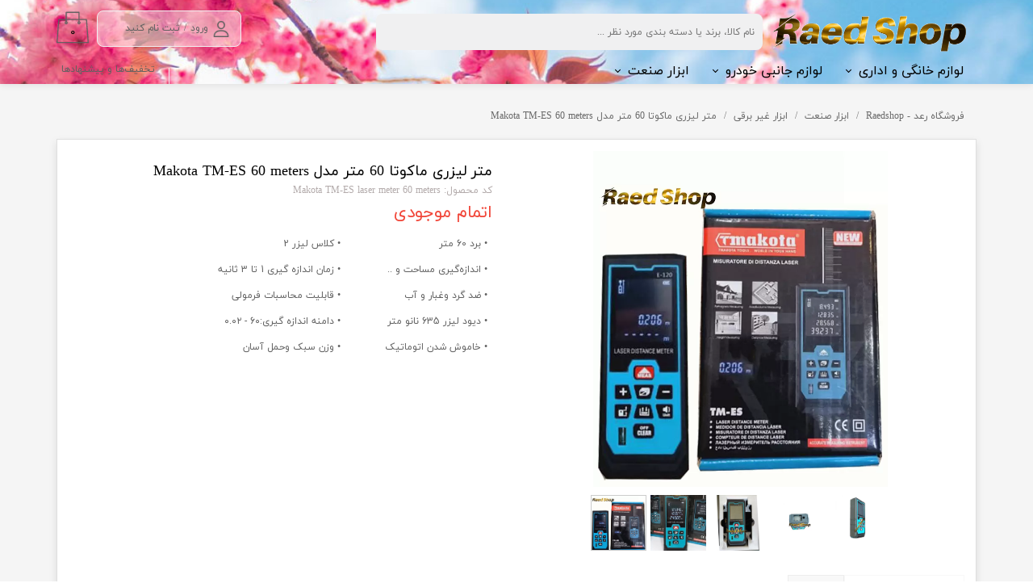

--- FILE ---
content_type: text/html; charset=UTF-8
request_url: https://raedshop.com/Product/Makota-TM-ES-laser-meter-60-meters/
body_size: 19760
content:
<!doctype html><html lang="fa" prefix="og: http://ogp.me/ns#"><head> <title>مشخصات ، قیمت و خرید متر لیزری ماکوتا TM-ES - رعد</title> <meta charset="utf-8"> <meta id="wz-viewport" name="viewport" content="width=device-width, user-scalable=0"> <meta name="description" content="خرید بی واسطه متر لیزری ماکوتا 60 متر درجه 1 مدل Makota TM-ES laser meter 60 meters همراه با ضمانت ، گارانتی و تضمین قیمت در فروشگاه رعد"> <meta http-equiv="x-ua-compatible" content="ie=edge"> <meta name="robots" content="index,follow,noodp,noydir"/> <link rel="canonical" href="https://raedshop.com/Product/Makota-TM-ES-laser-meter-60-meters"/> <meta property="og:locale" content="fa-IR"/> <meta property="og:type" content="product"/> <meta property="og:title" content="مشخصات ، قیمت و خرید متر لیزری ماکوتا TM-ES - رعد"/> <meta property="og:description" content="خرید بی واسطه متر لیزری ماکوتا 60 متر درجه 1 مدل Makota TM-ES laser meter 60 meters همراه با ضمانت ، گارانتی و تضمین قیمت در فروشگاه رعد"/> <meta property="og:url" content="https://raedshop.com/Product/Makota-TM-ES-laser-meter-60-meters"/> <meta property="og:site_name" content="فروشگاه رعد - Raedshop"/> <meta name='generator' content='Webzi.ir Website Builder' /><meta name='ID' content='11ec407c62c13c4595dc30e171546af8' /><meta name='fontiran.com:license' content='B7G43' /><meta name='fontiran.com:license' content='C6KGR' /><meta property='article:published_time' content='2022-05-17T15:33:27+04:30' /><meta property='article:modified_time' content='2024-03-26T10:52:04+03:30' /><meta property='og:updated_time' content='2024-03-26T10:52:04+03:30' /><meta property='og:image' content='https://raedshop.com/uploads/d069c67f4758499782e3294f0b65404e.jpg' /><meta property='twitter:card' content='summary_large_image' /><meta property='twitter:title' content='مشخصات ، قیمت و خرید متر لیزری ماکوتا TM-ES - رعد' /><meta property='twitter:description' content='خرید بی واسطه متر لیزری ماکوتا 60 متر درجه 1 مدل Makota TM-ES laser meter 60 meters همراه با ضمانت ، گارانتی و تضمین قیمت در فروشگاه رعد' /><meta property='twitter:image' content='https://raedshop.com/uploads/d069c67f4758499782e3294f0b65404e.jpg' /><meta property='article:section' content='ابزار صنعت' /><meta property='product:condition' content='new' /><meta property='product:condition' content='Out of stock' /><meta property='product:price:amount' content='21500010' /><meta property='product:price:currency' content='IRR' /><meta name='availability' content='Out of stock' /><meta name='product_name' content='متر لیزری ماکوتا 60 متر مدل Makota TM-ES 60 meters' /><meta name='product_id' content='1521' /><meta property='product_price' content='21500010' /> <link rel="stylesheet" type="text/css" href="https://raedshop.com/static/bEHf0122/2.0.0/editor/bower_components/jquery-toast-plugin/dist/jquery.toast.min.css" /><link rel="stylesheet" type="text/css" href="https://raedshop.com/static/bEHf0122/2.0.0/editor/bower_components/animate.css/animate.min.css" /><link rel="stylesheet" type="text/css" href="https://raedshop.com/static/bEHf0122/2.0.0/editor/bower_components/flexslider/flexslider.css" /><link rel="stylesheet" type="text/css" href="https://raedshop.com/static/bEHf0122/2.0.0/editor/bower_components/ion.rangeSlider/css/ion.rangeSlider.css" /><link rel="stylesheet" type="text/css" href="https://raedshop.com/static/bEHf0122/2.0.0/editor/bower_components/ion.rangeSlider/css/ion.rangeSlider.skinNice.css" /><link rel="stylesheet" type="text/css" href="https://raedshop.com/static/bEHf0122/2.0.0/editor/bower_components/remodal/dist/remodal.css" /><link rel="stylesheet" type="text/css" href="https://raedshop.com/static/bEHf0122/2.0.0/editor/bower_components/remodal/dist/remodal-default-theme.css" /><link rel="stylesheet" type="text/css" href="https://raedshop.com/static/bEHf0122/2.0.0/editor/css/base.css" /><link rel="stylesheet" type="text/css" href="https://raedshop.com/theme-1765280776/css/style.css" /> <link rel='shortcut icon' type='image/png' href='https://raedshop.com/uploads/b2f54fde16034fdfbbf01dcaa33100ab.gif' ></link ><script> !function (t, e, n) { t.yektanetAnalyticsObject = n, t[n] = t[n] || function () { t[n].q.push(arguments) }, t[n].q = t[n].q || []; var a = new Date, r = a.getFullYear().toString() + "0" + a.getMonth() + "0" + a.getDate() + "0" + a.getHours(), c = e.getElementsByTagName("script")[0], s = e.createElement("script"); s.id = "ua-script-lYDt3005"; s.dataset.analyticsobject = n; s.async = 1; s.type = "text/javascript"; s.src = "https://cdn.yektanet.com/rg_woebegone/scripts_v3/lYDt3005/rg.complete.js?v=" + r, c.parentNode.insertBefore(s, c) }(window, document, "yektanet");</script><style>.wz-loader-container {position: fixed;left: 0;right: 0; bottom: 0;top: 0; z-index: 10000; margin: auto;background: #fff;}</style><script type="application/ld+json"> { "@context": "https://www.schema.org", "@type": "Product", "name": "متر لیزری ماکوتا 60 متر مدل Makota TM-ES 60 meters", "image": [ "https://raedshop.com/d069c67f4758499782e3294f0b65404e.jpg" , "https://raedshop.com/5751162f359f490bab55630ddfbcfd48.jpg" , "https://raedshop.com/819d0af5afdb4397bb7f5035771035fd.jpg" , "https://raedshop.com/90d6a3c7401145daab636a71b92df3d7.jpg" , "https://raedshop.com/c8f8f41cc2a5483d9979e0eefddac9ae.jpg" ], "description": "• برد 60 متر • کلاس لیزر 2 •&nbsp;اندازه‌گیری مساحت و .. •&nbsp;زمان اندازه گیری 1 تا 3 ثانیه •&nbsp;ضد گرد وغبار و آب •&nbsp;قابلیت محاسبات فرمولی •&nbsp;دیود لیزر 635 نانو متر •&nbsp;دامنه اندازه گیری:6۰ - ۰.۰۲ •&nbsp;خاموش شدن اتوماتیک •&nbsp;وزن سبک وحمل آسان &nbsp;", "sku": "Makota TM-ES laser meter 60 meters" ,"offers": { "@type": "Offer", "priceCurrency": "IRR", "price": "21500010", "itemCondition": "https://schema.org/NewCondition", "availability": "https://schema.org/InStock" } }</script> <script> var mvp = document.getElementById('wz-viewport'); if (screen.width < 1170 && screen.width > 768) { mvp.setAttribute('content', 'width=769, user-scalable=0'); } else if (screen.width < 768) { mvp.setAttribute('content', 'width=468, user-scalable=0'); } </script></head><body data-width="1170" class="wz-production" data-page="p9"><div class="wz-loader-container wz-loader-container-fix" style="display: block"> <div class="sk-circle"> <div class="sk-circle1 sk-child"></div> <div class="sk-circle2 sk-child"></div> <div class="sk-circle3 sk-child"></div> <div class="sk-circle4 sk-child"></div> <div class="sk-circle5 sk-child"></div> <div class="sk-circle6 sk-child"></div> <div class="sk-circle7 sk-child"></div> <div class="sk-circle8 sk-child"></div> <div class="sk-circle9 sk-child"></div> <div class="sk-circle10 sk-child"></div> <div class="sk-circle11 sk-child"></div> <div class="sk-circle12 sk-child"></div> </div> </div><div id="wz-root-background" ></div><div style="display: none" id="page-product-price">21500010</div><div id="wz-root"><div class='wz-section-full wzc-section-header-full' wz-section-freeze='on' wz-background-scroll='none' ><div id='wz-section-header' class='wz-section wzc-section-header wz-section-grid' ><div id='wze181' class='wz-element' data-widget='wz-search' data-minwidth='300'><div class='wzc39 wz-template'><div class='wzc39-form wz-site-search' wz-search-url="https://raedshop.com/Product"><input class='wzc39-form-input' type='text' placeholder='نام کالا، برند یا دسته بندی مورد نظر ...' required="required" /><button class='wzc39-form-submit wz-site-search-button' type='submit'><div class='wzc38 wz-partial-template' ><div class='wzc38-bg' ></div><span class='wzc38-content wz-element-content' ></span></div></button></div></div></div><div id='wze182' class='wz-element' data-widget='wz-box' data-minheight='1' data-minwidth='1'><div class='wzc40 wz-template'><div class='wzc40-bg'></div><div class='wzc40-content wz-box-content wz-element-container'><div id='wze189' class='wz-element' data-widget='wz-member' data-handles='a'><div class='wzc52 wz-template'><div class='wzc52-links wz-member-links'> <a href='#' class='wz-member-link wz-login' >ورود</a><span class='wz-member-separate' >/</span><a href='#' class='wz-member-link wz-register' >ثبت نام کنید</a></div><div class='wzc52-actions wz-member-actions'><ul><li id='wz-member-profile' ><a href='https://raedshop.com/profile/account' >حساب کاربری من</a></li><li id='wz-member-password' ><a href='https://raedshop.com/profile/account' >تغییر گذر واژه</a></li><li id='wz-member-orders' ><a href='https://raedshop.com/profile/orders' >سفارشات</a></li><li href='#' id='wz-member-logout' ><a>خروج از حساب کاربری</a></li></ul></div></div></div><div id='wze190' class='wz-element' data-widget='wz-image'><div class='wzc2 wz-template'><div class='wzc2-frame'></div><div class='wzc2-img'><img class='wzc2-img-inner' data-lazy data-src="https://raedshop.com/uploads/55afdb43eed344d8a3ce1130f635a730.w_20,h_20,r_k.png.webp" scr="[data-uri]" /></div></div></div></div></div></div><div id='wze187' class='wz-element' data-widget='wz-shop-cart-icon' data-handles='w, e, se, sw, ne, nw' data-animation='wz-bounce-in' data-animation-type='scroll' data-animation-delay='0.5' data-animation-duration='1.2' data-animation-direction='from_center' data-animation-power='soft' wz-autoheight><div class='wzc50 wz-template'><div class="wzc50-container shop-cart-icon-container shop-cart-icon-container-layout2" data-link="shop/cart"><div class='wzc50-container-icon shop-cart-icon'><svg xmlns="http://www.w3.org/2000/svg" viewBox="0 0 38.133 38.133"><path d="M35.46 9.015h-8.15V1.253c0-.345-.28-.625-.624-.625h-15.24c-.345 0-.625.28-.625.625v7.762H2.675c-.325 0-.6.254-.623.578L.003 36.833c-.013.174.047.346.164.47.117.13.284.202.46.202h36.883c.174 0 .34-.073.457-.2.118-.126.178-.298.165-.472l-2.05-27.24c-.023-.324-.297-.578-.623-.578zm-8.774 3.96c.316 0 .573.257.573.57 0 .316-.258.573-.574.573s-.573-.257-.573-.572c0-.314.257-.57.573-.57zM12.07 1.88h13.99v7.136H12.07V1.88zm-.624 11.096c.316 0 .573.256.573.57 0 .315-.258.572-.574.572s-.573-.257-.573-.572c0-.314.257-.57.573-.57zM1.298 36.256l1.955-25.99h7.568v1.578c-.696.256-1.197.92-1.197 1.703 0 1.005.818 1.822 1.823 1.822s1.823-.818 1.823-1.823c0-.783-.502-1.447-1.2-1.703v-1.578h13.99v1.578c-.696.256-1.197.92-1.197 1.703 0 1.005.818 1.822 1.823 1.822s1.823-.818 1.823-1.823c0-.783-.502-1.447-1.2-1.703v-1.578h7.57l1.955 25.99H1.298z"/></svg></div><div class='wzc50-container-count shop-cart-count'>۰</div><div class='wzc50-container-bubble shop-cart-bubble'></div></div><div class='wzc50-text wz-element-content shop-cart-text'></div></div></div><div id='wze191' class='wz-element responsive-menu' data-widget='wz-menu'><div class='wzc53 wz-template'><ul class="wzc53-list wz-menu wz-menu-horizontal wz-menu-rtl wz-menu-effect-opacity wz-menu-align-right wz-menu-fill wz-menu-equal-size wz-mega-menu"><li class=' wz-menu-has-children' style='' ><a href='https://raedshop.com/shop/2959-Home-and-office-appliances' target='_self' >لوازم خانگی و اداری</a><div class='sub-menu' ><ul><li class=' wz-menu-has-children' style='' ><a href='https://raedshop.com/shop/2907-multimedia-tv' target='_self' >صوتی تصویری</a><div class='sub-menu' ><ul><li class=' wz-menu-has-children' style='' ><a href='https://raedshop.com/shop/2909-Television' target='_self' >تلویزیون</a><div class='sub-menu' ><ul><li class='' style='' ><a href='https://raedshop.com/shop/2911-samsung-Television' target='_self' >سامسونگ</a></li><li class='' style='' ><a href='https://raedshop.com/shop/2910-LG-Television' target='_self' >ال جی</a></li><li class='' style='' ><a href='https://raedshop.com/shop/2912-Sony-Television' target='_self' >سونی</a></li><li class='' style='' ><a href='https://raedshop.com/shop/2908-Xiaomi-Television' target='_self' >شیائومی</a></li><li class='' style='' ><a href='https://raedshop.com/shop/2914-sharp-Television' target='_self' >شارپ</a></li><li class='' style='' ><a href='https://raedshop.com/shop/2916-Panasonic-Television' target='_self' >پاناسونیک</a></li><li class='' style='' ><a href='https://raedshop.com/shop/2915-philips-Television' target='_self' >فیلیپس</a></li><li class='' style='' ><a href='https://raedshop.com/shop/2913-Toshiba-Television' target='_self' >توشیبا</a></li></ul></div></li></ul></div></li><li class=' wz-menu-has-children' style='' ><a href='https://raedshop.com/shop/2958-Home-appliances' target='_self' >لوازم برقی خانگی</a><div class='sub-menu' ><ul><li class='' style='' ><a href='https://raedshop.com/shop/2960-Refrigerator-and-Freezer' target='_self' >یخچال و فریزر</a></li><li class='' style='' ><a href='https://raedshop.com/shop/2961-Washing-machine-dishwasher' target='_self' >ماشین لباسشویی و ظرف شویی</a></li><li class='' style='' ><a href='https://raedshop.com/shop/2962-Vacuum-cleaner-and-cordless' target='_self' >جارو برقی و شارژی</a></li><li class='' style='' ><a href='https://raedshop.com/shop/2963-Air-conditioners-and-purifiers' target='_self' >کولر و تصفیه هوا</a></li><li class='' style='' ><a href='https://raedshop.com/shop/2964-Tea-and-coffee-maker-shredder' target='_self' >چای و قهوه ساز ، خردکن</a></li><li class='' style='' ><a href='https://raedshop.com/shop/2965-Steam-iron-and-press' target='_self' >اتو بخار و پرسی</a></li></ul></div></li></ul></div></li><li class=' wz-menu-has-children' style='' ><a href='https://raedshop.com/shop/2898-car-accessory-parts' target='_self' >لوازم جانبی خودرو</a><div class='sub-menu' ><ul><li class='' style='' ><a href='https://raedshop.com/shop/2901-Audio-speaker' target='_self' >باند و بلندگو</a></li><li class='' style='' ><a href='https://raedshop.com/shop/2902-Car-fabric-players' target='_self' >پخش فابریک</a></li><li class='' style='' ><a href='https://raedshop.com/shop/2903-Car-players' target='_self' >پخش خودرو</a></li><li class='' style='' ><a href='https://raedshop.com/shop/2904-Car-video-player' target='_self' >پخش تصویری خودرو</a></li><li class='' style='' ><a href='https://raedshop.com/shop/2900-Car-monitor' target='_self' >مانیتور خودرو</a></li><li class='' style='' ><a href='https://raedshop.com/shop/2899-Inverter' target='_self' >مبدل برق</a></li><li class='' style='' ><a href='https://raedshop.com/shop/2905-Alarm-camera-black-box' target='_self' >دوربین و امنیتی</a></li><li class='' style='' ><a href='https://raedshop.com/shop/2906-other-accessories-car' target='_self' >سایر لوازم جانبی</a></li></ul></div></li><li class=' wz-menu-has-children' style='' ><a href='https://raedshop.com/shop/2926-Tools-industry' target='_self' >ابزار صنعت</a><div class='sub-menu' ><ul><li class='' style='' ><a href='https://raedshop.com/shop/2955-Industry' target='_self' >ماشین آلات صنعتی</a></li><li class=' wz-menu-has-children' style='' ><a href='https://raedshop.com/shop/2927-drill' target='_self' >دریل</a><div class='sub-menu' ><ul><li class='' style='' ><a href='https://raedshop.com/shop/2928-Drill-hammer-demolition' target='_self' >دریل چکشی تخریب</a></li><li class='' style='' ><a href='https://raedshop.com/shop/2929-drill-Gearbox-mixer' target='_self' >دریل گیربکسی ، همزن</a></li><li class='' style='' ><a href='https://raedshop.com/shop/2930-Cordless-and-electric-drills' target='_self' >دریل شارژی و برقی</a></li><li class='' style='' ><a href='https://raedshop.com/shop/2931-Electric-and-cordless-screwdriver' target='_self' >پیچ گوشتی برقی و شارژی</a></li></ul></div></li><li class=' wz-menu-has-children' style='' ><a href='https://raedshop.com/shop/2932-saw' target='_self' >اره</a><div class='sub-menu' ><ul><li class='' style='' ><a href='https://raedshop.com/shop/2933-Vertical-and-horizontal-saw' target='_self' >اره عمودبر و افقی بر</a></li><li class='' style='' ><a href='https://raedshop.com/shop/2934-compound-saw' target='_self' >اره فارسی بر</a></li><li class='' style='' ><a href='https://raedshop.com/shop/2935-Profile-saw' target='_self' >اره پروفیل بر</a></li><li class='' style='' ><a href='https://raedshop.com/shop/2936-circular-saw' target='_self' >اره گرد بر</a></li><li class='' style='' ><a href='https://raedshop.com/shop/2937-chain-saw' target='_self' >اره زنجیری</a></li></ul></div></li><li class=' wz-menu-has-children' style='' ><a href='https://raedshop.com/shop/2938-Grinding-Stone' target='_self' >سنگ فرز</a><div class='sub-menu' ><ul><li class='' style='' ><a href='https://raedshop.com/shop/2939-stone-cutting' target='_self' >فرز سنگ بری</a></li><li class='' style='' ><a href='https://raedshop.com/shop/2940-Iron-milling-stone' target='_self' >فرز آهن بری</a></li><li class='' style='' ><a href='https://raedshop.com/shop/2941-die-grinder' target='_self' >فرز انگشتی</a></li><li class='' style='' ><a href='https://raedshop.com/shop/2942-Grinder-and-mini-grinder' target='_self' >مینی فرز و متوسط</a></li><li class='' style='' ><a href='https://raedshop.com/shop/2943-other-milling-stones' target='_self' >فرز رومیزی ، اور و پولیش</a></li></ul></div></li><li class=' wz-menu-has-children' style='' ><a href='https://raedshop.com/shop/2944-Electrical-tools' target='_self' >ابزار برقی</a><div class='sub-menu' ><ul><li class='' style='' ><a href='https://raedshop.com/shop/2945-Inverter-and-welding-machine' target='_self' >اینورتر و دستگاه جوش</a></li><li class='' style='' ><a href='https://raedshop.com/shop/2966-Laser-level' target='_self' >تراز لیزی</a></li><li class='' style='' ><a href='https://raedshop.com/shop/2946-Sandpaper' target='_self' >سنباده زن و لرزان</a></li><li class='' style='' ><a href='https://raedshop.com/shop/2947-Electric-and-rechargeable-wrench' target='_self' >آچار بکس برقی و شارژی</a></li><li class='' style='' ><a href='https://raedshop.com/shop/2948-carwash' target='_self' >کارواش</a></li><li class='' style='' ><a href='https://raedshop.com/shop/2949-Wind-machine' target='_self' >دمنده و مکش</a></li><li class='' style='' ><a href='https://raedshop.com/shop/2950-Industrial-vacuum-cleaner' target='_self' >جارو برقی و جارو شارژی</a></li><li class='' style='' ><a href='https://raedshop.com/shop/2951-air-compressor' target='_self' >کمپرسور هوا</a></li><li class='' style='' ><a href='https://raedshop.com/shop/2952-industrial-drier' target='_self' >اتو لوله و سشوار صنعتی</a></li><li class='' style='' ><a href='https://raedshop.com/shop/2953-other-Electrical-tools' target='_self' >سایر ابزار برقی</a></li></ul></div></li><li class='' style='' ><a href='https://raedshop.com/shop/2954-Non-power-tools' target='_self' >ابزار غیر برقی</a></li></ul></div></li></ul><div class='wzc53-mobile wz-menu-toggle'><span class="line one"></span><span class="line two"></span><span class="line three"></span></div></div></div><div id='wze192' class='wz-element' data-widget='wz-menu'><div class='wzc54 wz-template'><ul class="wzc54-list wz-menu wz-menu-horizontal wz-menu-rtl wz-menu-effect-opacity wz-menu-align-left wz-menu-fill wz-classic-menu"><li class='' style='' ><a href='https://raedshop.com/offers/' target='_self' >تخفیف‌ها و پیشنهادها</a></li></ul><div class='wzc54-mobile wz-menu-toggle'><span class="line one"></span><span class="line two"></span><span class="line three"></span></div></div></div><div id='wze193' class='wz-element' data-widget='wz-box' data-minHeight='1' data-minWidth='1' ><div class='wzc55 wz-template' ><div class='wzc55-bg' ></div><div class='wzc55-content wz-box-content wz-element-container' ></div></div></div><a id='wze408' class='wz-element' data-widget='wz-image' href='https://raedshop.com/' target='_self'><div class='wzc2 wz-template'><div class='wzc2-frame'></div><div class='wzc2-img'><img class='wzc2-img-inner' data-lazy data-src="https://raedshop.com/uploads/156bd36d6d52498fbffd655050f88e02.w_257,h_51,r_k.gif" scr="[data-uri]" /></div></div></a></div></div><div class='wz-section-full wzc-section-allPage-full' ><div id='wz-section-allPage' class='wz-section wzc-section-allPage wz-section-grid wz-section-empty' ></div></div><div class='wz-section-full wzc-section-wzs23-full' ><div id='wz-section-wzs23' class='wz-section wzc-section-wzs23 wz-section-grid' ><div id='wze186' class='wz-element' data-widget='wz-shop-product' data-handles='w, e' data-minwidth='825' wz-autoheight><div class='wzc49 wz-template'><section class='wzc49-breadcrumb wz-shop-breadcrumb-container'> <div class="wz-breadcrumb wz-breadcrumb-rtl"> <ul itemscope itemtype="https://schema.org/BreadcrumbList"> <li itemprop="itemListElement" itemscope itemtype="https://schema.org/ListItem"> <a itemprop="item" href="https://raedshop.com/"> <span itemprop="name"> فروشگاه رعد - Raedshop </span> <meta itemprop="position" content="1" /> </a> </li> <li itemprop="itemListElement" itemscope itemtype="https://schema.org/ListItem"> <a itemprop="item" href="https://raedshop.com/shop/2926-Tools-industry/"> <span itemprop="name"> ابزار صنعت </span> <meta itemprop="position" content="2" /> </a> </li> <li itemprop="itemListElement" itemscope itemtype="https://schema.org/ListItem"> <a itemprop="item" href="https://raedshop.com/shop/2954-Non-power-tools/"> <span itemprop="name"> ابزار غیر برقی </span> <meta itemprop="position" content="3" /> </a> </li> <li itemprop="itemListElement" itemscope itemtype="https://schema.org/ListItem"> <span itemprop="name"> متر لیزری ماکوتا 60 متر مدل Makota TM-ES 60 meters </span> <meta itemprop="position" content="4" /> </li> </ul> </div> </section><article class="wzc49-product wz-shop-product-page wz-shop-product-page-rtl wz-shop-product-page-modern wz-product-out-of-stock " data-ribbon="برد 60 متر"><div class='wz-shop-product-background wz-element-background'><div class='wzc85 wz-partial-template'><div class='wzc85-bg'></div><div class='wzc85-content wz-box-content wz-element-container'></div></div></div><div class='wz-shop-product-gallery wz-shop-product-gallery-bottom'><div class='wzc48 wz-partial-template'><div class='wzc48-slider flexslider wz-gallery wz-gallery-slider wz-gallery-slider-thumbnail' id="wze186-gallery"><ul class='wzc48-slider-items slides'> <li data-image-id='2587' data-thumb='https://raedshop.com/uploads/d069c67f4758499782e3294f0b65404e.jpg'><div class='wz-slider-item'><div class='wz-image-ratio'><img src='https://raedshop.com/uploads/d069c67f4758499782e3294f0b65404e.w_1140,h_2018,r_k.jpg.webp' alt=' ' class='wz-gallery-image' /></div></div></li> <li data-image-id='2588' data-thumb='https://raedshop.com/uploads/5751162f359f490bab55630ddfbcfd48.jpg'><div class='wz-slider-item'><div class='wz-image-ratio'><img src='https://raedshop.com/uploads/5751162f359f490bab55630ddfbcfd48.w_1140,h_2018,r_k.jpg.webp' alt=' ' class='wz-gallery-image' /></div></div></li> <li data-image-id='2589' data-thumb='https://raedshop.com/uploads/819d0af5afdb4397bb7f5035771035fd.jpg'><div class='wz-slider-item'><div class='wz-image-ratio'><img src='https://raedshop.com/uploads/819d0af5afdb4397bb7f5035771035fd.w_1140,h_2018,r_k.jpg.webp' alt=' ' class='wz-gallery-image' /></div></div></li> <li data-image-id='2590' data-thumb='https://raedshop.com/uploads/90d6a3c7401145daab636a71b92df3d7.jpg'><div class='wz-slider-item'><div class='wz-image-ratio'><img src='https://raedshop.com/uploads/90d6a3c7401145daab636a71b92df3d7.w_1140,h_2018,r_k.jpg.webp' alt=' ' class='wz-gallery-image' /></div></div></li> <li data-image-id='2591' data-thumb='https://raedshop.com/uploads/c8f8f41cc2a5483d9979e0eefddac9ae.jpg'><div class='wz-slider-item'><div class='wz-image-ratio'><img src='https://raedshop.com/uploads/c8f8f41cc2a5483d9979e0eefddac9ae.w_1140,h_2018,r_k.jpg.webp' alt=' ' class='wz-gallery-image' /></div></div></li> </ul></div><div class='wzc48-carousel flexslider wz-gallery-carousel' id="wze186-gallery-carousel"><ul class='wzc48-carousel-list slides'></ul></div></div></div><div class='wz-shop-product-section'><h1 class='wz-shop-product-title'>متر لیزری ماکوتا 60 متر مدل Makota TM-ES 60 meters</h1><div class='wz-shop-product-sku'> کد محصول: Makota TM-ES laser meter 60 meters </div> <div class='wz-shop-product-out-stock'>اتمام موجودی</div> <div class='wz-shop-product-description'><table border="1" cellpadding="1" cellspacing="1" style="height: 100px; width: 400px;"><tbody><tr><td style="border-color: rgb(255, 255, 255);">• برد 60 متر</td><td style="border-color: rgb(255, 255, 255);">• کلاس لیزر 2</td></tr><tr><td style="border-color: rgb(255, 255, 255);">•&nbsp;اندازه‌گیری مساحت و ..</td><td style="border-color: rgb(255, 255, 255);">•&nbsp;زمان اندازه گیری 1 تا 3 ثانیه</td></tr><tr><td style="border-color: rgb(255, 255, 255);">•&nbsp;ضد گرد وغبار و آب</td><td style="border-color: rgb(255, 255, 255);">•&nbsp;قابلیت محاسبات فرمولی</td></tr><tr><td style="border-color: rgb(255, 255, 255);">•&nbsp;دیود لیزر 635 نانو متر</td><td style="border-color: rgb(255, 255, 255);">•&nbsp;دامنه اندازه گیری:6۰ - ۰.۰۲</td></tr><tr><td style="border-color: rgb(255, 255, 255);">•&nbsp;خاموش شدن اتوماتیک</td><td style="border-color: rgb(255, 255, 255);">•&nbsp;وزن سبک وحمل آسان</td></tr></tbody></table><p>&nbsp;</p></div> <div class='wz-shop-product-options'> </div><a class='wz-shop-product-add-cart ' href='#' data-id='1521'><div class='wzc86 wz-partial-template' ><div class='wzc86-bg' ></div><span class='wzc86-content wz-element-content' >افزودن به سبد خرید</span></div></a><div class='extra-button-list'></div></div><div class='wz-shop-product-info-sections wz-shop-product-info-sections-tab'> <div class='wz-shop-product-info wz-tabs-container'><ul class='wz-tabs'> <li for='wze186-shop-section-1' class=' open wz-shop-product-section-title'> مشخصات محصول </li> <li for='wze186-shop-section-2' class=' wz-shop-product-section-title'> نظرات </li> </ul> <div data-wz-toggle id='wze186-shop-section-1' class=' open wz-shop-product-info wz-tab-content dropdown dropdown-tab dropdown-rtl'><div data-wz-toggle class='wz-shop-product-info dropdown open dropdown-tab dropdown-rtl'><div class='wz-shop-product-section-content dropdown-menu'> <h3 class='product-attributes-header' >مشخصات تراز لیزری</h3><table class='product-attributes' ><tr><th>کشور سازنده</th><td>چین (اصلی)</td></tr><tr><th>برند</th><td>makota</td></tr><tr><th>شماره مدل</th><td>TM-ES</td></tr></table><h3 class='product-attributes-header' >جزئیات فنی تراز لیزری</h3><table class='product-attributes' ><tr><th>برد مفید</th><td>60 متر</td></tr><tr><th>دقت اندازه گیری</th><td>1.5mm</td></tr><tr><th>حداکثر زمان اندازه گیری</th><td>4s</td></tr><tr><th>واحد اندازه گیری</th><td>متر - اینچ - فوت</td></tr><tr><th>طبقه بندی لیزر</th><td>2 کلاس P</td></tr><tr><th>نوع دیود لیزر</th><td>635 نانو متر - 1 میلی آمپر</td></tr><tr><th>قابلیت های اندازه گیری</th><td>مساحت - حجم - فواصل - محیط پیرامون - اشیاء</td></tr><tr><th>دامنه اندازه گیری</th><td>10 الی 50 درجه سانتیگراد</td></tr></table><h3 class='product-attributes-header' >ویژگی ها و امکانات تراز لیزری</h3><table class='product-attributes' ><tr><th>نمایش خط لیزر</th><td>افقی, عمودی</td></tr><tr><th>تعداد خط</th><td>چهار عدد</td></tr><tr><th>قابلیت نمایش</th><td>خط</td></tr><tr><th>1</th><td>سیستم تراز خودکار</td></tr><tr><th>2</th><td>قابلیت نصب بر روی سه پایه</td></tr><tr><th>3</th><td>خاموش شدن اتوماتیک</td></tr><tr><th>4</th><td>وزن سبک وحمل آسان</td></tr><tr><th>5</th><td>قابلیت ضد گرد وغبار و آب</td></tr></table><h3 class='product-attributes-header' >طراحی ظاهری تراز لیزری</h3><table class='product-attributes' ><tr><th>رنگ</th><td>آبی</td></tr><tr><th>وزن</th><td>125g</td></tr><tr><th>ابعاد</th><td>121، 50، 26 میلی متر</td></tr><tr><th>جنس</th><td>پلاستیک</td></tr></table> </div></div></div> <div data-wz-toggle id='wze186-shop-section-2' class=' wz-shop-product-info wz-tab-content dropdown dropdown-tab dropdown-rtl'><div data-wz-toggle class='wz-shop-product-info dropdown dropdown-tab dropdown-rtl'><div class='wz-shop-product-section-content dropdown-menu'> <div class="wz-shop-no-comment-container"> <svg enable-background="new 0 0 58 58" version="1.1" viewBox="0 0 58 58" xml:space="preserve" xmlns="http://www.w3.org/2000/svg"><path d="M48,19.929v21.141C48,43.793,45.793,46,43.071,46H22L12,57V46H4.929C2.207,46,0,43.793,0,41.071 l0-21.141C0,17.207,2.207,15,4.929,15h38.141C45.793,15,48,17.207,48,19.929z" fill="#0391FD"/> <path d="M53.071,1H14.929C12.207,1,10,3.207,10,5.93V15h33.071C45.793,15,48,17.207,48,19.93V32h5.071 C55.793,32,58,29.793,58,27.07V5.93C58,3.207,55.793,1,53.071,1z" fill="#0F71D3"/> <path d="m25 26.015h-14c-0.553 0-1-0.448-1-1s0.447-1 1-1h14c0.553 0 1 0.448 1 1s-0.447 1-1 1z" fill="#fff"/> <path d="m38 32.015h-27c-0.553 0-1-0.448-1-1s0.447-1 1-1h27c0.553 0 1 0.448 1 1s-0.447 1-1 1z" fill="#fff"/> <path d="m38 38.015h-27c-0.553 0-1-0.448-1-1s0.447-1 1-1h27c0.553 0 1 0.448 1 1s-0.447 1-1 1z" fill="#fff"/></svg> <p>هنوز نظری ثبت نشده</p> <p><strong>اولین نفری باشید که نظر می‌دهید</strong></p> <a href="#" id="wz-shop-comment-from-open" class="wz-default-button wz-default-button-primary">ثبت نظر</a> </div><div class="remodal" data-remodal-id="wz-shop-comment-from-open" data-remodal-options="hashTracking: false"> <button data-remodal-action="close" class="remodal-close"></button> <h2 class="wz-modal-header">نظر شما راجع به این محصول چیست؟</h2> <section class="wz-site-form "> <form action="https://raedshop.com/api/shop/product/add-comment/?id=1521"> <div class="wz-shop-product-section"> <div class="wz-shop-product-image"> <img data-lazy data-src="https://raedshop.com/uploads/d069c67f4758499782e3294f0b65404e.jpg.webp" scr="[data-uri]"> </div> <div class="wz-shop-product-info"> <div class="wz-shop-product-title">متر لیزری ماکوتا 60 متر مدل Makota TM-ES 60 meters</div> <div class="wz-shop-score-hint">چه امتیازی به این محصول میدهید.</div> <div> <div class="score-stars"> <div class="stars"> <input value="5" checked id="star-5" type="radio" name="score"> <label for="star-5">★</label> <input value="4" id="star-4" type="radio" name="score"> <label for="star-4">★</label> <input value="3" id="star-3" type="radio" name="score"> <label for="star-3">★</label> <input value="2" id="star-2" type="radio" name="score"> <label for="star-2">★</label> <input value="1" id="star-1" type="radio" name="score"> <label for="star-1">★</label> </div> </div> </div> </div> </div> <div class="wz-shop-comment-inputs"> <p class="fieldset"> <input required class="full-width has-padding has-border" name="name" id="wz-shop-comment-name" maxlength="45" autocomplete="off" type="text"> <label class="placeholder" for="wz-shop-comment-name">نام شما</label> <span class="wz-form-error-message"></span> </p> <p class="fieldset"> <input required class="full-width has-padding has-border" name="title" id="wz-shop-comment-title" autocomplete="off" type="text"> <label class="placeholder" for="wz-shop-comment-title">عنوان نظر شما</label> <span class="wz-form-error-message"></span> </p> <p class="fieldset"> <textarea required rows="6" id="wz-shop-comment-message" class="full-width has-padding has-border" name="message" autocomplete="off"></textarea> <label class="placeholder" for="wz-shop-comment-message">متن نظر شما</label> <span class="wz-form-error-message"></span> </p> <input type="hidden" name="parent"> </div> </form> </section> <div class="wz-remodal-footer-buttons wz-shop-comment-footer-buttons"> <a href="#" id="wz-shop-add-comment" class="wz-default-button wz-default-button-primary">ذخیره</a> <a data-remodal-action="cancel" href="#" class="wz-default-button wz-default-button-warning">انصراف</a> </div></div> </div></div></div> </div> </div></article></div></div><template id='shop-product-images-template'> <li data-image-id='2587' data-thumb='https://raedshop.com/uploads/d069c67f4758499782e3294f0b65404e.jpg'><div class='wz-slider-item'><div class='wz-image-ratio'><img src='https://raedshop.com/uploads/d069c67f4758499782e3294f0b65404e.w_1140,h_2018,r_k.jpg.webp' alt=' ' class='wz-gallery-image' /></div></div></li> <li data-image-id='2588' data-thumb='https://raedshop.com/uploads/5751162f359f490bab55630ddfbcfd48.jpg'><div class='wz-slider-item'><div class='wz-image-ratio'><img src='https://raedshop.com/uploads/5751162f359f490bab55630ddfbcfd48.w_1140,h_2018,r_k.jpg.webp' alt=' ' class='wz-gallery-image' /></div></div></li> <li data-image-id='2589' data-thumb='https://raedshop.com/uploads/819d0af5afdb4397bb7f5035771035fd.jpg'><div class='wz-slider-item'><div class='wz-image-ratio'><img src='https://raedshop.com/uploads/819d0af5afdb4397bb7f5035771035fd.w_1140,h_2018,r_k.jpg.webp' alt=' ' class='wz-gallery-image' /></div></div></li> <li data-image-id='2590' data-thumb='https://raedshop.com/uploads/90d6a3c7401145daab636a71b92df3d7.jpg'><div class='wz-slider-item'><div class='wz-image-ratio'><img src='https://raedshop.com/uploads/90d6a3c7401145daab636a71b92df3d7.w_1140,h_2018,r_k.jpg.webp' alt=' ' class='wz-gallery-image' /></div></div></li> <li data-image-id='2591' data-thumb='https://raedshop.com/uploads/c8f8f41cc2a5483d9979e0eefddac9ae.jpg'><div class='wz-slider-item'><div class='wz-image-ratio'><img src='https://raedshop.com/uploads/c8f8f41cc2a5483d9979e0eefddac9ae.w_1140,h_2018,r_k.jpg.webp' alt=' ' class='wz-gallery-image' /></div></div></li> </template><div id='wze298' class='wz-element' data-widget='wz-code'><div class='wzc19 wz-template'><div class='wzc19-code wz-html-code'><style> @media screen and (min-width: 768px) { .wz-shop-product-page .product-attributes tr th { font-size:12px; } .wz-shop-product-page .product-attributes tr td { font-size:12px; } .wz-shop-product-info.wz-tabs-container { padding-top: 15px; } h1.wz-shop-product-title { padding-top: 15px; } .wz-shop-product-options { padding-top: 35px; } } </style></div></div></div></div></div><div class='wz-section-full wzc-section-wzs35-full' ><div id='wz-section-wzs35' class='wz-section wzc-section-wzs35 wz-section-grid' ><div id='wze300' class='wz-element' data-widget='wz-box' data-minheight='1' data-minwidth='1'><div class='wzc87 wz-template'><div class='wzc87-bg'></div><div class='wzc87-content wz-box-content wz-element-container'><div id='wze301' class='wz-element' data-widget='wz-box' data-minHeight='1' data-minWidth='1' ><div class='wzc73 wz-template' ><div class='wzc73-bg' ></div><div class='wzc73-content wz-box-content wz-element-container' ></div></div></div><div id='wze302' class='wz-element' data-widget='wz-box' data-minHeight='1' data-minWidth='1' ><div class='wzc80 wz-template' ><div class='wzc80-bg' ></div><div class='wzc80-content wz-box-content wz-element-container' ></div></div></div><div id='wze303' class='wz-element' data-widget='wz-text' data-handles='w, e' data-minwidth='10' wz-fix-line-height2 wz-autoheight><div class='wzc3 wz-template'><div class='wzc3-text wz-element-content'><h2 class="wz-font-h2" dir="rtl" style="font-size: 21px; line-height: normal;"><span style="word-spacing:-3px;"><strong><span style="font-size:21px;"><span style="font-family:yekan,tahoma, serif;">محصولات مرتبط</span></span></strong></span></h2></div></div></div><div id='wze304' class='wz-element' data-widget='wz-shop-product-list' wz-autoheight><div class='wzc79 wz-template'><section class='wzc79-breadcrumb wz-shop-breadcrumb-container'></section><div class="wzc79-container shop-product-list shop-product-list-rtl"><div class='flexslider wz-gallery wz-gallery-slider wz-gallery-carousel gallery-d98b4e4fe85796888a419c64a6992cc1'><ul class='slides'> <li><article class='wz-shop-product wz-shop-product-effect-exchange'><article class='wz-shop-product wz-shop-product-effect-exchange'><div class='wz-element-background wz-shop-product-background'><div class='wzc44 wz-partial-template'><div class='wzc44-bg'></div><div class='wzc44-content wz-box-content wz-element-container'></div><div class='wzc44-image-bg'></div></div></div> <a href='#' class='wz-shop-product-image'><div class='wzc2 wz-partial-template'><div class='wzc2-frame'></div><div class='wzc2-img'><img class='wzc2-img-inner' src="https://raedshop.com/static/bEHf0122/2.0.0/editor/images/shop/product.png" alt="" /></div></div></a> <div class='wz-shop-product-section'><a href='#'><h3 class='wz-shop-product-title'>بدون محصول جهت نمایش</h3></a> <div class='wz-shop-product-out-stock'>اتمام موجودی</div> </div><div class='wz-shop-product-ribbons'></div></article></article></li> <li><article class='wz-shop-product wz-shop-product-effect-exchange'><article class='wz-shop-product wz-shop-product-effect-exchange'><div class='wz-element-background wz-shop-product-background'><div class='wzc44 wz-partial-template'><div class='wzc44-bg'></div><div class='wzc44-content wz-box-content wz-element-container'></div><div class='wzc44-image-bg'></div></div></div> <a href='#' class='wz-shop-product-image'><div class='wzc2 wz-partial-template'><div class='wzc2-frame'></div><div class='wzc2-img'><img class='wzc2-img-inner' src="https://raedshop.com/static/bEHf0122/2.0.0/editor/images/shop/product.png" alt="" /></div></div></a> <div class='wz-shop-product-section'><a href='#'><h3 class='wz-shop-product-title'>بدون محصول جهت نمایش</h3></a> <div class='wz-shop-product-out-stock'>اتمام موجودی</div> </div><div class='wz-shop-product-ribbons'></div></article></article></li> <li><article class='wz-shop-product wz-shop-product-effect-exchange'><article class='wz-shop-product wz-shop-product-effect-exchange'><div class='wz-element-background wz-shop-product-background'><div class='wzc44 wz-partial-template'><div class='wzc44-bg'></div><div class='wzc44-content wz-box-content wz-element-container'></div><div class='wzc44-image-bg'></div></div></div> <a href='#' class='wz-shop-product-image'><div class='wzc2 wz-partial-template'><div class='wzc2-frame'></div><div class='wzc2-img'><img class='wzc2-img-inner' src="https://raedshop.com/static/bEHf0122/2.0.0/editor/images/shop/product.png" alt="" /></div></div></a> <div class='wz-shop-product-section'><a href='#'><h3 class='wz-shop-product-title'>بدون محصول جهت نمایش</h3></a> <div class='wz-shop-product-out-stock'>اتمام موجودی</div> </div><div class='wz-shop-product-ribbons'></div></article></article></li> <li><article class='wz-shop-product wz-shop-product-effect-exchange'><article class='wz-shop-product wz-shop-product-effect-exchange'><div class='wz-element-background wz-shop-product-background'><div class='wzc44 wz-partial-template'><div class='wzc44-bg'></div><div class='wzc44-content wz-box-content wz-element-container'></div><div class='wzc44-image-bg'></div></div></div> <a href='#' class='wz-shop-product-image'><div class='wzc2 wz-partial-template'><div class='wzc2-frame'></div><div class='wzc2-img'><img class='wzc2-img-inner' src="https://raedshop.com/static/bEHf0122/2.0.0/editor/images/shop/product.png" alt="" /></div></div></a> <div class='wz-shop-product-section'><a href='#'><h3 class='wz-shop-product-title'>بدون محصول جهت نمایش</h3></a> <div class='wz-shop-product-out-stock'>اتمام موجودی</div> </div><div class='wz-shop-product-ribbons'></div></article></article></li> <li><article class='wz-shop-product wz-shop-product-effect-exchange'><article class='wz-shop-product wz-shop-product-effect-exchange'><div class='wz-element-background wz-shop-product-background'><div class='wzc44 wz-partial-template'><div class='wzc44-bg'></div><div class='wzc44-content wz-box-content wz-element-container'></div><div class='wzc44-image-bg'></div></div></div> <a href='#' class='wz-shop-product-image'><div class='wzc2 wz-partial-template'><div class='wzc2-frame'></div><div class='wzc2-img'><img class='wzc2-img-inner' src="https://raedshop.com/static/bEHf0122/2.0.0/editor/images/shop/product.png" alt="" /></div></div></a> <div class='wz-shop-product-section'><a href='#'><h3 class='wz-shop-product-title'>بدون محصول جهت نمایش</h3></a> <div class='wz-shop-product-out-stock'>اتمام موجودی</div> </div><div class='wz-shop-product-ribbons'></div></article></article></li> <li><article class='wz-shop-product wz-shop-product-effect-exchange'><article class='wz-shop-product wz-shop-product-effect-exchange'><div class='wz-element-background wz-shop-product-background'><div class='wzc44 wz-partial-template'><div class='wzc44-bg'></div><div class='wzc44-content wz-box-content wz-element-container'></div><div class='wzc44-image-bg'></div></div></div> <a href='#' class='wz-shop-product-image'><div class='wzc2 wz-partial-template'><div class='wzc2-frame'></div><div class='wzc2-img'><img class='wzc2-img-inner' src="https://raedshop.com/static/bEHf0122/2.0.0/editor/images/shop/product.png" alt="" /></div></div></a> <div class='wz-shop-product-section'><a href='#'><h3 class='wz-shop-product-title'>بدون محصول جهت نمایش</h3></a> <div class='wz-shop-product-out-stock'>اتمام موجودی</div> </div><div class='wz-shop-product-ribbons'></div></article></article></li> <li><article class='wz-shop-product wz-shop-product-effect-exchange'><article class='wz-shop-product wz-shop-product-effect-exchange'><div class='wz-element-background wz-shop-product-background'><div class='wzc44 wz-partial-template'><div class='wzc44-bg'></div><div class='wzc44-content wz-box-content wz-element-container'></div><div class='wzc44-image-bg'></div></div></div> <a href='#' class='wz-shop-product-image'><div class='wzc2 wz-partial-template'><div class='wzc2-frame'></div><div class='wzc2-img'><img class='wzc2-img-inner' src="https://raedshop.com/static/bEHf0122/2.0.0/editor/images/shop/product.png" alt="" /></div></div></a> <div class='wz-shop-product-section'><a href='#'><h3 class='wz-shop-product-title'>بدون محصول جهت نمایش</h3></a> <div class='wz-shop-product-out-stock'>اتمام موجودی</div> </div><div class='wz-shop-product-ribbons'></div></article></article></li> <li><article class='wz-shop-product wz-shop-product-effect-exchange'><article class='wz-shop-product wz-shop-product-effect-exchange'><div class='wz-element-background wz-shop-product-background'><div class='wzc44 wz-partial-template'><div class='wzc44-bg'></div><div class='wzc44-content wz-box-content wz-element-container'></div><div class='wzc44-image-bg'></div></div></div> <a href='#' class='wz-shop-product-image'><div class='wzc2 wz-partial-template'><div class='wzc2-frame'></div><div class='wzc2-img'><img class='wzc2-img-inner' src="https://raedshop.com/static/bEHf0122/2.0.0/editor/images/shop/product.png" alt="" /></div></div></a> <div class='wz-shop-product-section'><a href='#'><h3 class='wz-shop-product-title'>بدون محصول جهت نمایش</h3></a> <div class='wz-shop-product-out-stock'>اتمام موجودی</div> </div><div class='wz-shop-product-ribbons'></div></article></article></li> <li><article class='wz-shop-product wz-shop-product-effect-exchange'><article class='wz-shop-product wz-shop-product-effect-exchange'><div class='wz-element-background wz-shop-product-background'><div class='wzc44 wz-partial-template'><div class='wzc44-bg'></div><div class='wzc44-content wz-box-content wz-element-container'></div><div class='wzc44-image-bg'></div></div></div> <a href='#' class='wz-shop-product-image'><div class='wzc2 wz-partial-template'><div class='wzc2-frame'></div><div class='wzc2-img'><img class='wzc2-img-inner' src="https://raedshop.com/static/bEHf0122/2.0.0/editor/images/shop/product.png" alt="" /></div></div></a> <div class='wz-shop-product-section'><a href='#'><h3 class='wz-shop-product-title'>بدون محصول جهت نمایش</h3></a> <div class='wz-shop-product-out-stock'>اتمام موجودی</div> </div><div class='wz-shop-product-ribbons'></div></article></article></li> </ul></div></div><section class='wzc79-topBar'></section><section class='wzc79-filter'></section></div></div></div></div></div></div></div><div class='wz-section-full wzc-section-footer-full' wz-background-scroll='fix' ><div id='wz-section-footer' class='wz-section wzc-section-footer wz-section-grid' ><div id='wze115' class='wz-element wz-element-full-width' data-widget='wz-box' data-minheight='1'><div class='wzc21 wz-template'><div class='wzc21-bg'></div><div class='wzc21-content wz-box-content wz-element-container'><div id='wze258' class='wz-element' data-widget='wz-box' data-minheight='1' data-minwidth='1'><div class='wzc142 wz-template'><div class='wzc142-bg'></div><div class='wzc142-content wz-box-content wz-element-container'><div id='wze259' class='wz-element' data-widget='wz-image'><div class='wzc2 wz-template'><div class='wzc2-frame'></div><div class='wzc2-img'><img class='wzc2-img-inner' data-lazy data-src="https://raedshop.com/uploads/048f6412cc774cc28f6abcafa08dbf1f.w_87,h_115,r_k.png.webp" scr="[data-uri]" /></div></div></div></div></div></div><div id='wze260' class='wz-element' data-widget='wz-box' data-minheight='1' data-minwidth='1'><div class='wzc71 wz-template'><div class='wzc71-bg'></div><div class='wzc71-content wz-box-content wz-element-container'><div id='wze508' class='wz-element' data-widget='wz-code'><div class='wzc19 wz-template'><div class='wzc19-code wz-html-code'><a referrerpolicy="origin" target="_blank" href="https://trustseal.enamad.ir/?id=232910&amp;Code=cNNqdqeocL5kfi284s7L"><img referrerpolicy="origin" src="https://Trustseal.eNamad.ir/logo.aspx?id=232910&amp;Code=cNNqdqeocL5kfi284s7L" alt="" style="cursor:pointer" id="cNNqdqeocL5kfi284s7L"></a> </div></div></div><a id='wze600' class='wz-element' data-widget='wz-image' href='https://trustseal.enamad.ir/?id=232910&Code=cNNqdqeocL5kfi284s7L' target='_blank'><div class='wzc230 wz-template'><div class='wzc230-frame'></div><div class='wzc230-img'><img class='wzc230-img-inner' data-lazy data-src="https://raedshop.com/uploads/67130cd9d644482db691641f11ef91bb.w_139,h_140,r_k.jpg.webp" scr="[data-uri]" /></div></div></a></div></div></div><div id='wze263' class='wz-element' data-widget='wz-box' data-minheight='1' data-minwidth='1'><div class='wzc142 wz-template'><div class='wzc142-bg'></div><div class='wzc142-content wz-box-content wz-element-container'><div id='wze265' class='wz-element' data-widget='wz-image'><div class='wzc2 wz-template'><div class='wzc2-frame'></div><div class='wzc2-img'><img class='wzc2-img-inner' data-lazy data-src="https://raedshop.com/uploads/80b3e7db1bb14182b1022434b993cc46.w_112,h_112,r_k.png.webp" scr="[data-uri]" /></div></div></div></div></div></div><div id='wze266' class='wz-element' data-widget='wz-box' data-minHeight='1' data-minWidth='1' ><div class='wzc72 wz-template' ><div class='wzc72-bg' ></div><div class='wzc72-content wz-box-content wz-element-container' ></div></div></div><div id='wze406' class='wz-element' data-widget='wz-box' data-minheight='1' data-minwidth='1'><div class='wzc104 wz-template'><div class='wzc104-bg'></div><div class='wzc104-content wz-box-content wz-element-container'><div id='wze116' class='wz-element' data-widget='wz-text' data-handles='w, e' data-minwidth='10' wz-fix-line-height2='true' wz-autoheight><div class='wzc3 wz-template'><div class='wzc3-text wz-element-content'><h2 class="wz-font-p2" dir="rtl" style="font-size: 16px; line-height: normal;"><strong><span style="color:#000000;"><span style="letter-spacing: -0.3px;">فروشگاه اینترنتی رعد ، بررسی و خرید <span style="color:#ff0000;">بی واسطه</span> با رعد</span></span></strong></h2></div></div></div><div id='wze257' class='wz-element' data-widget='wz-text' data-handles='w, e' data-minwidth='10' wz-fix-line-height2 wz-autoheight data-tablet-text-size="-0.6" data-text-change-size="true"><div class='wzc3 wz-template'><div class='wzc3-text wz-element-content'><p class="wz-font-p2" dir="rtl" style="line-height: 1.8em;"><span style="color:#000000;"><span style="word-spacing:-1px;"><span style="background-color:rgba(0, 0, 0, 0);"><span style="font-family:yekan,tahoma, serif;">فروشگاه رعد از ارائه کنندگان دیرینه محصولات میباشد . واردات&nbsp;از اروپا ، خاورمیانه ، شرق آسیا و همچنین صادرات ؛ تجارتی بین المللی را فراهم کرده است . عمدتا هدف اصلی&nbsp;فروشگاه رعد و پا گذاشتن به&nbsp;عرصه فروش اینترنتی صرفا برای از بین بردن واسته ها بوده تا محصول با قیمت درست به دست شما هموطنان عزیز برسد ، که شامل چند شاخه تخصصی در ارائه محصولات با تجربه کاری و فعالیت های سازماندهی شده است .<br />حذف واسطه پایه اصلی و هدف بنیانگذار فروشگاه اینترنتی رعد بوده و همگام با آن ضمانت محصول ، گارانتی ، خدمات پس از فروش و تضمین قیمت به منظور سهولت در خرید و اجرای سریع ارسال کالا همه و همه برای خدمت به هموطنان عزیز &nbsp;میباشد .</span></span></span></span></p></div></div></div></div><div class='wzc104-image-bg'></div></div></div><div id='wze407' class='wz-element' data-widget='wz-box' data-minheight='1' data-minwidth='1'><div class='wzc106 wz-template'><div class='wzc106-bg'></div><div class='wzc106-content wz-box-content wz-element-container'><div id='wze267' class='wz-element' data-widget='wz-text' data-handles='w, e' data-minwidth='10' wz-fix-line-height2='true' wz-autoheight><div class='wzc3 wz-template'><div class='wzc3-text wz-element-content'><h6 class="wz-font-p2" dir="rtl" style="font-size: 12px; line-height: normal;"><span style="font-size:12px;"><span style="letter-spacing:-0.3px;"><span style="color:#5d5959;"><span style="font-family:yekan,tahoma, serif;">از درج هرگونه محتوای <a target="_self" href="https://raedshop.com/"><strong>فروشگاه رعد</strong></a> به منظورهای تجاری اکیدا خودداری کنید ، فعالیت ها تابع ارگان های مربوطه و قوانین جمهوری اسلامی ایران میباشد .​​​​​​​</span></span></span></span></h6></div></div></div></div></div></div></div></div></div><div id='wze219' class='wz-element' data-widget='wz-box' data-minheight='1' data-minwidth='1'><div class='wzc95 wz-template'><div class='wzc95-bg'></div><div class='wzc95-content wz-box-content wz-element-container'><div id='wze220' class='wz-element' data-widget='wz-text' data-handles='w, e' data-minwidth='10' wz-fix-line-height2 wz-autoheight data-tablet-text-size="-0.2" data-text-change-size="true"><div class='wzc3 wz-template'><div class='wzc3-text wz-element-content'><h6 class="wz-font-h2" dir="rtl" style="font-size: 14px; line-height: normal;"><span style="color:#616161;"><span style="font-size:14px;"><span style="font-family:yekan,tahoma, serif;">ارسال سریع</span></span></span></h6></div></div></div><div id='wze222' class='wz-element' data-widget='wz-image' data-animation='wz-float-in' data-animation-type='scroll' data-animation-delay='1' data-animation-duration='1.2' data-animation-direction='from_left' data-mobile-animation='none' data-mobile-animation-type='scroll' data-mobile-animation-duration='1.2'><div class='wzc2 wz-template'><div class='wzc2-frame'></div><div class='wzc2-img'><img class='wzc2-img-inner' data-lazy data-src="https://raedshop.com/uploads/55af097f1665441aa0e34e2346a88d73.w_131,h_128,r_k.gif" scr="[data-uri]" /></div></div></div></div></div></div><div id='wze224' class='wz-element' data-widget='wz-box' data-minheight='1' data-minwidth='1'><div class='wzc101 wz-template'><div class='wzc101-bg'></div><div class='wzc101-content wz-box-content wz-element-container'><div id='wze225' class='wz-element' data-widget='wz-text' data-handles='w, e' data-minwidth='10' wz-fix-line-height2 wz-autoheight data-tablet-text-size="-0.2" data-text-change-size="true"><div class='wzc3 wz-template'><div class='wzc3-text wz-element-content'><h2 class="wz-font-h2" dir="rtl" style="font-size: 17px; line-height: normal;"><strong><span style="color:#000000;">​فروشگاه رعد</span></strong></h2></div></div></div><div id='wze226' class='wz-element' data-widget='wz-menu'><div class='wzc60 wz-template'><ul class="wzc60-list wz-menu wz-menu-vertical wz-menu-rtl wz-menu-effect-opacity wz-menu-align-right wz-classic-menu"><li class='' style='' ><a href='https://raedshop.com/contact-us/' target='_self' >ارتباط با ما</a></li><li class='' style='' ><a href='https://raedshop.com/about/' target='_self' >درباره ما</a></li><li class='' style='' ><a href='' target='_self' >نماد اعتماد ما</a></li><li class='' style='' ><a href='' target='_self' >حریم خصوصی</a></li></ul><div class='wzc60-mobile wz-menu-toggle'><span class="line one"></span><span class="line two"></span><span class="line three"></span></div></div></div></div></div></div><div id='wze227' class='wz-element' data-widget='wz-box' data-minheight='1' data-minwidth='1'><div class='wzc96 wz-template'><div class='wzc96-bg'></div><div class='wzc96-content wz-box-content wz-element-container'><div id='wze228' class='wz-element' data-widget='wz-text' data-handles='w, e' data-minwidth='10' wz-fix-line-height2 wz-autoheight data-tablet-text-size="-0.2" data-text-change-size="true"><div class='wzc3 wz-template'><div class='wzc3-text wz-element-content'><h2 class="wz-font-h2" dir="rtl" style="font-size: 17px; line-height: normal;"><strong><span style="color:#000000;"><span style="word-spacing:-2px;"><span style="font-size:17px;"><span style="font-family:yekan,tahoma, serif;">همراه با مشتری</span></span></span></span></strong></h2></div></div></div><div id='wze229' class='wz-element' data-widget='wz-menu'><div class='wzc107 wz-template'><ul class="wzc107-list wz-menu wz-menu-vertical wz-menu-rtl wz-menu-effect-opacity wz-menu-align-right wz-classic-menu"><li class='' style='' ><a href='https://raedshop.com/Order-registration-training/' target='_self' >راهنمای ثبت سفارش</a></li><li class='' style='' ><a href='' target='_self' >روشهای پرداخت هزینه</a></li><li class='' style='' ><a href='' target='_self' >شرایط عودت کالا</a></li><li class='' style='' ><a href='' target='_self' >مشاهده سبد خرید</a></li><li class='' style='' ><a href='' target='_self' >ورود به حساب کاربری</a></li></ul><div class='wzc107-mobile wz-menu-toggle'><span class="line one"></span><span class="line two"></span><span class="line three"></span></div></div></div></div></div></div><div id='wze230' class='wz-element' data-widget='wz-box' data-minheight='1' data-minwidth='1'><div class='wzc98 wz-template'><div class='wzc98-bg'></div><div class='wzc98-content wz-box-content wz-element-container'><div id='wze231' class='wz-element' data-widget='wz-text' data-handles='w, e' data-minwidth='10' wz-fix-line-height2 wz-autoheight data-tablet-text-size="-0.2" data-text-change-size="true"><div class='wzc3 wz-template'><div class='wzc3-text wz-element-content'><h2 class="wz-font-h2" dir="rtl" style="font-size: 17px; line-height: normal;"><strong><span style="color:#000000;"><span style="word-spacing:-2px;"><span style="font-size:17px;"><span style="font-family:yekan,tahoma, serif;">ویژگی های رعد</span></span></span></span></strong></h2></div></div></div><div id='wze232' class='wz-element' data-widget='wz-menu'><div class='wzc107 wz-template'><ul class="wzc107-list wz-menu wz-menu-vertical wz-menu-rtl wz-menu-effect-opacity wz-menu-align-right wz-classic-menu"><li class='' style='' ><a href='https://raedshop.com/help/' target='_self' >قوانین و مقررات</a></li><li class='' style='' ><a href='' target='_self' >پرسش های متداول</a></li><li class='' style='' ><a href='' target='_self' >چرا فروشگاه آنلاین</a></li><li class='' style='' ><a href='' target='_self' >ارائه انتقاد و پیشنهاد</a></li></ul><div class='wzc107-mobile wz-menu-toggle'><span class="line one"></span><span class="line two"></span><span class="line three"></span></div></div></div></div></div></div><div id='wze244' class='wz-element' data-widget='wz-box' data-minheight='1' data-minwidth='1'><div class='wzc98 wz-template'><div class='wzc98-bg'></div><div class='wzc98-content wz-box-content wz-element-container'><div id='wze245' class='wz-element' data-widget='wz-text' data-handles='w, e' data-minwidth='10' wz-fix-line-height2 wz-autoheight data-tablet-text-size="-0.1" data-text-change-size="true"><div class='wzc3 wz-template'><div class='wzc3-text wz-element-content'><h2 class="wz-font-h2" dir="rtl" style="font-size: 14px; line-height: normal;"><span style="color:#4b4b4b;"><span style="font-size:14px;"><span style="word-spacing:-2px;"><span style="font-family:yekan,tahoma, serif;">به دنبال چه محصولی هستید؟</span></span></span></span></h2></div></div></div><div id='wze247' class='wz-element' data-widget='wz-search' data-minwidth='300'><div class='wzc68 wz-template'><div class='wzc68-form wz-site-search' wz-search-url="https://raedshop.com/Product"><input class='wzc68-form-input' type='text' placeholder='نام کالا مورد نظر شما ...' required="required" /><button class='wzc68-form-submit wz-site-search-button' type='submit'><div class='wzc69 wz-partial-template' ><div class='wzc69-bg' ></div><span class='wzc69-content wz-element-content' >جستجو</span></div></button></div></div></div><div id='wze248' class='wz-element' data-widget='wz-text' data-handles='w, e' data-minwidth='10' wz-fix-line-height2 wz-autoheight data-tablet-text-size="-0.2" data-text-change-size="true"><div class='wzc3 wz-template'><div class='wzc3-text wz-element-content'><h2 class="wz-font-h2" dir="rtl" style="font-size: 14px; line-height: normal;">​​با ما در شبکه های اجتماعی همراه باشید :<br /></h2></div></div></div><div id='wze255' class='wz-element' data-widget='wz-image'><div class='wzc2 wz-template'><div class='wzc2-frame'></div><div class='wzc2-img'><img class='wzc2-img-inner' data-lazy data-src="https://raedshop.com/uploads/53c27b9bbeab4b0abcc188782542a47c.w_111,h_30,r_k.png.webp" scr="[data-uri]" /></div></div></div><div id='wze256' class='wz-element' data-widget='wz-image'><div class='wzc2 wz-template'><div class='wzc2-frame'></div><div class='wzc2-img'><img class='wzc2-img-inner' data-lazy data-src="https://raedshop.com/uploads/6b8f37ca4ba840a494b059b438c36b1c.w_111,h_30,r_k.png.webp" scr="[data-uri]" /></div></div></div></div></div></div><div id='wze269' class='wz-element' data-widget='wz-box' data-minHeight='1' data-minWidth='1' ><div class='wzc73 wz-template' ><div class='wzc73-bg' ></div><div class='wzc73-content wz-box-content wz-element-container' ></div></div></div><div id='wze306' class='wz-element' data-widget='wz-code'><div class='wzc19 wz-template'><div class='wzc19-code wz-html-code'><style> .wz-menu-toggle span { background-color: #424750; </style></div></div></div><a id='wze388' class='wz-element' data-widget='wz-box' href='https://raedshop.com/trust-me/' target='_self' data-minheight='1' data-minwidth='1'><div class='wzc98 wz-template'><div class='wzc98-bg'></div><div class='wzc98-content wz-box-content wz-element-container'><div id='wze392' class='wz-element' data-widget='wz-text' data-handles='w, e' data-minwidth='10' wz-fix-line-height2 wz-autoheight data-tablet-text-size="-0.2" data-text-change-size="true"><div class='wzc3 wz-template'><div class='wzc3-text wz-element-content'><h6 class="wz-font-h2" dir="rtl" style="font-size: 14px; line-height: normal;"><span style="color:#616161;"><span style="font-size:14px;"><span style="font-family:yekan,tahoma, serif;">اعتماد و اعتبار</span></span></span></h6></div></div></div><div id='wze393' class='wz-element' data-widget='wz-image' href='https://raedshop.com/trust-me/' target='_self' data-animation='wz-fade-in' data-animation-type='scroll' data-animation-delay='1' data-animation-duration='1.2'><div class='wzc2 wz-template'><div class='wzc2-frame'></div><div class='wzc2-img'><img class='wzc2-img-inner' data-lazy data-src="https://raedshop.com/uploads/aa908aab6d8f42fe990682b5ccf0bf9b.w_126,h_114,r_k.gif" scr="[data-uri]" /></div></div></div></div></div></a><a id='wze394' class='wz-element' data-widget='wz-box' href='https://raedshop.com/پرداخت-در-محل/#wz-section-wzs65' target='_self' data-minheight='1' data-minwidth='1'><div class='wzc96 wz-template'><div class='wzc96-bg'></div><div class='wzc96-content wz-box-content wz-element-container'><div id='wze398' class='wz-element' data-widget='wz-text' data-handles='w, e' data-minwidth='10' wz-fix-line-height2 wz-autoheight data-tablet-text-size="-0.2" data-text-change-size="true"><div class='wzc3 wz-template'><div class='wzc3-text wz-element-content'><h6 class="wz-font-h2" dir="rtl" style="font-size: 14px; line-height: normal;"><span style="color:#616161;"><span style="font-size:14px;"><span style="font-family:yekan,tahoma, serif;">7 روز ضمانت بازگشت</span></span></span></h6></div></div></div><div id='wze399' class='wz-element' data-widget='wz-image' data-animation='wz-expand-in' data-animation-type='scroll' data-animation-delay='1' data-animation-duration='1.2' data-animation-power='soft'><div class='wzc2 wz-template'><div class='wzc2-frame'></div><div class='wzc2-img'><img class='wzc2-img-inner' data-lazy data-src="https://raedshop.com/uploads/a7c4ffe938eb4256aa0a98296f462214.w_106,h_101,r_k.png.webp" scr="[data-uri]" /></div></div></div></div></div></a><a id='wze400' class='wz-element' data-widget='wz-box' href='https://raedshop.com/پرداخت-در-محل/#wz-section-wzs50' target='_self' data-minheight='1' data-minwidth='1'><div class='wzc97 wz-template'><div class='wzc97-bg'></div><div class='wzc97-content wz-box-content wz-element-container'><div id='wze404' class='wz-element' data-widget='wz-text' data-handles='w, e' data-minwidth='10' wz-fix-line-height2 wz-autoheight data-tablet-text-size="-0.2" data-text-change-size="true"><div class='wzc3 wz-template'><div class='wzc3-text wz-element-content'><h6 class="wz-font-h2" dir="rtl" style="font-size: 14px; line-height: normal;"><span style="color:#616161;"><span style="font-size:14px;"><span style="font-family:yekan,tahoma, serif;">پرداخت در محل</span></span></span></h6></div></div></div><div id='wze405' class='wz-element' data-widget='wz-image' data-animation='wz-reveal' data-animation-type='scroll' data-animation-delay='1' data-animation-duration='1.2' data-animation-direction='from_right'><div class='wzc2 wz-template'><div class='wzc2-frame'></div><div class='wzc2-img'><img class='wzc2-img-inner' data-lazy data-src="https://raedshop.com/uploads/c070b6f7736f4384b4a38abd1f0cc9a8.w_121,h_118,r_k.gif" scr="[data-uri]" /></div></div></div></div></div></a><div id='wze531' class='wz-element' data-widget='wz-box' data-minheight='1' data-minwidth='1'><div class='wzc96 wz-template'><div class='wzc96-bg'></div><div class='wzc96-content wz-box-content wz-element-container'><div id='wze532' class='wz-element' data-widget='wz-text' data-handles='w, e' data-minwidth='10' wz-fix-line-height2 wz-autoheight data-tablet-text-size="-0.1" data-text-change-size="true"><div class='wzc3 wz-template'><div class='wzc3-text wz-element-content'><h6 class="wz-font-h2" dir="rtl" style="font-size: 14px; line-height: normal;"><span style="color:#666666;">​​همکاری و عمده</span></h6></div></div></div><div id='wze533' class='wz-element' data-widget='wz-image' data-animation='wz-expand-in' data-animation-type='scroll' data-animation-delay='1' data-animation-duration='1.2' data-animation-power='soft'><div class='wzc2 wz-template'><div class='wzc2-frame'></div><div class='wzc2-img'><img class='wzc2-img-inner' data-lazy data-src="https://raedshop.com/uploads/0eb6f0238f1f45948ccc6616bc48a51e.w_106,h_100,r_k.gif" scr="[data-uri]" /></div></div></div></div></div></div></div></div><script >var EXTERNAL_FRAGMENT; var product_out_of_stock="اتمام موجودی"; </script><div class="wz-user-modal"> <div class="wz-user-modal-container"> <ul class="wz-user-modal-switcher"> <li><a href="#0">ورود</a></li> <li><a href="#0">ثبت نام</a></li> </ul> <div id="wz-login"> <form class="wz-user-modal-form"> <p class="fieldset"> <input wz-validate="required,mailOrMobile" wz-validate-required="ایمیل یا شماره همراه خود را وارد کنید." wz-validate-mailOrMobile="ایمیل یا شماره همراه معتبر نمی‌باشد." required class="full-width has-padding has-border" name="email" id="login-email"> <label class="placeholder" for="login-email">ایمیل یا شماره همراه</label> <span class="wz-form-error-message"></span> </p> <p class="fieldset"> <input required class="full-width has-padding has-border" name="password" id="login-password" wz-validate="required,minLength" wz-validate-required="کلمه عبور خود را وارد کنید." wz-validate-minLength="کلمه عبور بسیار کوتاه می باشد." , wz-min-length="6" type="password"> <label class="placeholder" for="login-password">کلمه عبور</label> <span class="wz-form-error-message"></span> </p> <p class="fieldset"> <input class="regular-checkbox" type="checkbox" id="remember-me" checked> <label for="remember-me" class="regular-checkbox-label"></label> <label for="remember-me">مرا به خاطر بسپار</label> </p> <p class="fieldset"> <input class="full-width" type="submit" value="ورود"> </p> </form> <p class="wz-user-modal-bottom-message"><a href="#0">رمز عبورتان را فراموش کرده‌اید؟</a></p> </div> <div id="wz-register"> <form class="wz-user-modal-form" data-required-mobile="enable"> <p class="fieldset"> <input required autocomplete="off" wz-validate="required,mobile" wz-validate-required="شماره همراه خود را وارد کنید." wz-validate-mobile="شماره همراه معتبر نمی‌باشد." class="full-width has-padding has-border" name="email" id="register-email"> <label class="placeholder" for="register-email">شماره همراه</label> <span class="wz-form-error-message"></span> </p> <p class="fieldset"> <input required autocomplete="off" wz-validate="required,minLength" wz-validate-required="کلمه عبور خود را وارد کنید." wz-validate-minLength="کلمه عبور بسیار کوتاه می باشد." , wz-min-length="6" class="full-width has-padding has-border" name="password" id="register-password" type="password"> <label class="placeholder" for="register-password">کلمه عبور</label> <span class="wz-form-error-message"></span> </p> <p class="fieldset"> <input class="full-width has-padding" type="submit" value="ثبت نام"> </p> </form> </div> <div id="wz-reset-password"> <p class="wz-user-modal-message">ثبت کلمه عبور خود را فراموش کرده‌اید؟ لطفا شماره همراه یا آدرس ایمیل خودتان را وارد کنید. شما به زودی یک ایمیل یا اس ام اس برای ایجاد کلمه عبور جدید، دریافت خواهید کرد.</p> <form class="wz-user-modal-form"> <p class="fieldset"> <input wz-validate="required,mailOrMobile" wz-validate-required="ایمیل یا شماره همراه خود را وارد کنید." wz-validate-mailOrMobile="ایمیل یا شماره همراه معتبر نمی‌باشد." required class="full-width has-padding has-border" name="email" id="reset-email"> <label class="placeholder" for="reset-email">ایمیل یا شماره همراه</label> <span class="wz-form-error-message"></span> </p> <p class="fieldset"> <input class="full-width has-padding" type="submit" value="بازیابی کلمه عبور"> </p> </form> <p class="wz-user-modal-bottom-message"><a href="#0">بازگشت به بخش ورود</a></p> </div> <div id="wz-reset-password-code"> <p class="wz-user-modal-message">کد دریافتی را وارد نمایید.</p> <form class="wz-user-modal-form"> <input type="hidden" name="user"> <p class="fieldset"> <input wz-validate="required" wz-validate-required="کد دریافتی را وارد نمایید." required class="full-width has-padding has-border" name="key" id="reset-key"> <label class="placeholder" for="reset-key">کد بازیابی</label> <span class="wz-form-error-message"></span> </p> <p class="fieldset"> <input class="full-width has-padding" type="submit" value="بازیابی کلمه عبور"> </p> </form> <p class="wz-user-modal-bottom-message"><a href="#0">بازگشت به بخش ورود</a></p> </div> <div id="wz-verify-register"> <form class="wz-user-modal-form"> <p class="fieldset"> <input type="hidden" name="email" style="display: none"> <input wz-validate="required" wz-validate-required="کد دریافتی را وارد نمایید." required class="full-width has-padding has-border" name="key" id="reset-key"> <label class="placeholder" for="reset-key">کد تایید</label> <span class="wz-form-error-message"></span> </p> <p class="fieldset"> <input required class="full-width has-padding has-border" name="first_name" id="wz-member-profile-first-name" wz-validate="required" wz-validate-required="نام خود را وارد کنید." maxlength="45" type="text"> <label class="placeholder" for="wz-member-profile-first-name">نام *</label> <span class="wz-form-error-message"></span> </p> <p class="fieldset"> <input required class="full-width has-padding has-border" name="last_name" wz-validate="required" wz-validate-required="نام خانوادگی خود را وارد کنید." id="wz-member-profile-last-name" maxlength="45" type="text"> <label class="placeholder" for="wz-member-profile-last-name">نام‌خانوادگی *</label> <span class="wz-form-error-message"></span> </p> <p class="fieldset"> <input required autocomplete="off" wz-validate="required,minLength" wz-validate-required="کلمه عبور خود را وارد کنید." wz-validate-minLength="کلمه عبور بسیار کوتاه می باشد." , wz-min-length="6" class="full-width has-padding has-border" name="password" id="register-password" type="password"> <label class="placeholder" for="register-password">کلمه عبور</label> <span class="wz-form-error-message"></span> </p> <p class="fieldset"> <input class="full-width has-padding" type="submit" value="ثبت نام"> </p> </form> </div> </div> </div><div class="remodal" data-remodal-id="wz-member-password-reset" data-remodal-options="closeOnOutsideClick: false"> <button data-remodal-action="close" class="remodal-close"></button> <h3 class="wz-modal-header">تغییر کلمه عبور</h3> <section class="wz-site-form wz-member-reset-password-form"> <form> <p class="fieldset"> <input required class="full-width has-padding has-border" name="new_password" id="wz-member-reset-new-password" wz-validate="required,minLength" wz-min-length="6" wz-validate-minLength="کلمه عبور باید حداقل 6 حرف باشد." , wz-validate-required="کلمه عبور خود را وارد کنید." maxlength="45" autocomplete="off" type="password"> <label class="placeholder" for="wz-member-reset-new-password">کلمه عبور جدید</label> <span class="wz-form-error-message"></span> </p> </form> </section> <div class="wz-remodal-footer-buttons"> <a href="#" id="wz-member-password-reset" class="wz-default-button wz-default-button-primary">ذخیره</a> <a data-remodal-action="cancel" href="#" class="wz-default-button wz-default-button-warning">انصراف</a> </div></div><div class="remodal" data-remodal-id="wz-member-password-edit" data-remodal-options="hashTracking: false"> <button data-remodal-action="close" class="remodal-close"></button> <h3 class="wz-modal-header">تغییر کلمه عبور</h3> <section class="wz-site-form wz-member-change-password-form"> <form> <p class="fieldset"> <input required class="full-width has-padding has-border" name="current_password" id="wz-member-change-password" wz-validate="required,minLength" wz-min-length="6" wz-validate-minLength="کلمه عبور باید حداقل 6 حرف باشد." , wz-validate-required="کلمه عبور خود را وارد کنید." maxlength="45" autocomplete="off" type="password"> <label class="placeholder" for="wz-member-change-password">کلمه عبور قدیم</label> <span class="wz-form-error-message"></span> </p> <p class="fieldset"> <input required class="full-width has-padding has-border" name="new_password" id="wz-member-change-new-password" wz-validate="required,minLength" wz-min-length="6" wz-validate-minLength="کلمه عبور باید حداقل 6 حرف باشد." , wz-validate-required="کلمه عبور خود را وارد کنید." maxlength="45" autocomplete="off" type="password"> <label class="placeholder" for="wz-member-change-new-password">کلمه عبور جدید</label> <span class="wz-form-error-message"></span> </p> </form> </section> <div class="wz-remodal-footer-buttons"> <a href="#" id="wz-member-password-save" class="wz-default-button wz-default-button-primary">ذخیره</a> <a data-remodal-action="cancel" href="#" class="wz-default-button wz-default-button-warning">انصراف</a> </div></div><div class="remodal" data-remodal-id="wz-member-profile-edit" data-remodal-options="hashTracking: false"> <button data-remodal-action="close" class="remodal-close"></button> <h3 class="wz-modal-header">حساب کاربری من</h3> <section class="wz-site-form wz-member-profile-form"> <form> <p class="fieldset "> <label class="inline-label">جنسیت</label> <select name="gender"> <option value='1'>مرد</option> <option value='2'>زن</option> </select> </p> <p class="fieldset"> <input required class="full-width has-padding has-border" name="first_name" id="wz-member-profile-first-name" wz-validate="required" wz-validate-required="نام خود را وارد کنید." maxlength="45" type="text"> <label class="placeholder" for="wz-member-profile-first-name">نام *</label> <span class="wz-form-error-message"></span> </p> <p class="fieldset"> <input required class="full-width has-padding has-border" name="last_name" wz-validate="required" wz-validate-required="نام خانوادگی خود را وارد کنید." id="wz-member-profile-last-name" maxlength="45" type="text"> <label class="placeholder" for="wz-member-profile-last-name">نام‌خانوادگی *</label> <span class="wz-form-error-message"></span> </p> <p class="fieldset"> <input required class="full-width has-padding has-border" name="mobile" id="wz-member-profile-mobile" wz-validate="required,mobile" wz-validate-required="تلفن همراه خود را وارد کنید." wz-validate-mobile="تلفن همراه خود را اشتباه وارد کرده‌اید." type="text"> <label class="placeholder" for="wz-member-profile-mobile">تلفن همراه *</label> <span class="wz-form-error-message"></span> </p> <p class="fieldset"> <input wz-validate="required,minLength,mail" wz-validate-required="ایمیل خود را وارد کنید." wz-validate-mail="ایمیل معتبر نمی‌باشد." wz-validate-minLength="ایمیل باید حداقل 6 حرف باشد." wz-min-length="6" required class="full-width has-padding has-border" name="email" id="wz-member-email"> <label class="placeholder" for="wz-member-email">ایمیل *</label> <span class="wz-form-error-message"></span> </p> <p class="fieldset"> <input required class="full-width has-padding has-border" name="current_password" id="wz-member-profile-password" wz-validate="required,minLength" wz-min-length="6" wz-validate-minLength="کلمه عبور باید حداقل 6 حرف باشد." wz-validate-required="کلمه عبور خود را وارد کنید." maxlength="45" type="password"> <label class="placeholder" for="wz-member-profile-password">کلمه عبور فعلی *</label> <span class="wz-form-error-message"></span> </p> </form> </section> <div class="wz-remodal-footer-buttons"> <a href="#" id="wz-member-profile-save" class="wz-default-button wz-default-button-primary">ذخیره</a> <a data-remodal-action="cancel" href="#" class="wz-default-button wz-default-button-warning">انصراف</a> </div></div><div class="remodal" data-remodal-id="wz-member-order-list" data-remodal-options="hashTracking: false"> <button data-remodal-action="close" class="remodal-close"></button> <h3 class="wz-modal-header">سفارشات</h3> <section id="wz-member-order-items"> </section></div><div class="remodal" data-remodal-id="wz-member-order-item" data-remodal-options="hashTracking: false"> <button data-remodal-action="close" class="remodal-close"></button> <h3 class="wz-modal-header">مشاهده سفارش</h3> <section id="wz-member-order-item-details"></section></div><script> var wzMemberOrderItemDetailsTemplate = `<div class="wz-member-order-item-order-details"> <div class="wz-member-order-item-order-details-row"> <div class="wz-member-order-item-order-details-col"> <label>تحویل گیرنده:</label> <div><%- order.customer_name.toString() %></div> </div> <div class="wz-member-order-item-order-details-col"> <label>شماره فاکتور:</label> <div><%- order.id.toString().convertToLocalNumber() %></div> </div> </div> <div class="wz-member-order-item-order-details-row"> <div class="wz-member-order-item-order-details-col"> <label>آدرس تحویل گیرنده:</label> <div><span class="customer-province"><%- order.customer_province.toString() %>-<%- order.customer_city.toString() %>-</span><%- order.customer_address.toString() %> </div> </div> <div class="wz-member-order-item-order-details-col"> <label>شماره تماس گیرنده:</label> <div><%- order.customer_mobile.toString().convertToLocalNumber() %></div> </div> </div> <div class="wz-member-order-item-order-details-row"> <div class="wz-member-order-item-order-details-col"> <label>روش ارسال:</label> <div><%- order.shipping_name.toString() %></div> </div> <div class="wz-member-order-item-order-details-col"> <label>هزینه ارسال:</label> <div><%- (Number(order.total_shipping).toString().formatNumber().convertToLocalNumber() + currency_sign) %> </div> </div> </div> <div class="wz-member-order-item-order-details-row"> <div class="wz-member-order-item-order-details-col"> <label>روش پرداخت:</label> <div><%- order.payment_method_name.toString() %></div> </div> <div class="wz-member-order-item-order-details-col"> <label>مبلغ کل:</label> <div><%- (Number(order.total).toString().formatNumber().convertToLocalNumber() + currency_sign) %> </div> </div> </div> <% if(order.tracking_number) { %> <div class="wz-member-order-item-order-details-row"> <div class="wz-member-order-item-order-details-col" style="max-width: 100%"> <label>کد پیگیری ارسال:</label> <div><%- order.tracking_number.toString() %></div> </div> </div> <% } %> </div> <div class="wz-member-order-item-order-products"> <div class="wz-member-order-item-order-products-head"> <div class="wz-member-order-item-order-products-row"> <div class="wz-member-order-item-order-products-col wz-member-order-item-order-product-name"> نام محصول </div> <div class="wz-member-order-item-order-products-col wz-member-order-item-order-product-quantity"> تعداد </div> <div class="wz-member-order-item-order-products-col">قیمت واحد</div> <div class="wz-member-order-item-order-products-col">قیمت کل</div> <div class="wz-member-order-item-order-products-col">تخفیف</div> <div class="wz-member-order-item-order-products-col">قیمت نهایی</div> </div> </div> <% $.each(products, function(index,product) { %> <div class="wz-member-order-item-order-products-row"> <div class="wz-member-order-item-order-products-col wz-member-order-item-order-product-name"> <div class="inner"> <img src="<%- product.thumbnail %>"><span><%- product.name %></span> </div> <div> <% if(product.download) { %> <a target="_blank" href="<%- product.download %>" class="download" href="#">دانلود</a> <% } %> <a target="_blank" href="<%- product.url %>" class="download" href="#">مشاهده</a> </div> </div> <div class="wz-member-order-item-order-products-col wz-member-order-item-order-product-quantity"><%- product.quantity %> </div> <div class="wz-member-order-item-order-products-col"><%- (Number(product.original_price).toString().formatNumber().convertToLocalNumber() + currency_sign) %> </div> <div class="wz-member-order-item-order-products-col"><%- (Number(product.original_price*product.quantity).toString().formatNumber().convertToLocalNumber() + currency_sign) %> </div> <div class="wz-member-order-item-order-products-col"><%- (Number(product.discount).toString().formatNumber().convertToLocalNumber() + currency_sign) %> </div> <div class="wz-member-order-item-order-products-col"><%- (Number(product.total).toString().formatNumber().convertToLocalNumber() + currency_sign) %> </div> </div> <% if(product.messages) { %> <% $.each(product.messages, function(messageId,message) { %> <div class='wz-member-order-item-order-products-note'> <%= message %> </div> <% }); %> <% }; %> <% }); %> </div>`; var wzMemberOrderListTemplate = ` <% if(!orders.length) { %> <p class="wz-order-list-empty">شما هنوز هیچ سفارشی ثبت نکرده‌اید.</p> <% } else { %> <ul> <li class="wz-order-item"> <div>شماره سفارش</div> <div>تاریخ سفارش</div> <div>پرداخت</div> <div>وضعیت</div> <div>جمع نهایی</div> </li> <% $.each(orders, function(index,order) { %> <li class="wz-order-item"> <div><%- order.id.toString().convertToLocalNumber() %></div> <div><%- order.added_at.toString().convertToLocalNumber() %></div> <div><%- order.payment_method %></div> <div><%- order.status %></div> <div><%- (order.total.toString().formatNumber().convertToLocalNumber() + currency_sign) %></div> </li> <li class="wz-order-item wz-order-item-details"><div><a data-id="<%- order.id.toString() %>" href="#" class="wz-member-order-item-details">جزئیات</a><a target="_blank" data-order="<%- order.id.toString() %>" class="wz-shop-repurchase-order" href="#">خرید مجدد</a> <a target="_blank" href="https://raedshop.com/shop/cart/invoice?order_id=<%- order.id %>" class="wz-shop-order-invoice" href="#">فاکتور</a></div> </li> <% }); %> </ul> <% } %>`;</script><div class="wz-shop-mini-cart-container"> <div class="wz-shop-mini-cart"> <header> <div class="text">سبد خرید</div> <div class="close-button"> <div class="line one"></div> <div class="line two"></div> </div> </header> <section class="cart-content"> <ul class="cart-product-list"> </ul> <script id="shop-cart-item"> var shopCartItemTemplate = `<li> <div class="cart-item-image"> <a href="<%- item.url %>"> <img src="<%- (item.thumbnail.toString().thumb(80, 80, 'c')) %>"> </a> </div> <div class="cart-item-info" date-type="<%- item.content_type %>"> <div class="cart-item-name"> <%- item.title %> </div> <% if(item.model) { %> <div class="cart-item-model"><%- item.model %></div> <% } %> <div class="cart-item-quantity"><span>تعداد: </span> <div class="quantity buttons_added"><input type="button" value="-" class="minus"> <input data-price="<%- item.price %>" data-id="<%- item.id %>" data-quantity="<%- item.quantity %>" type="number" step="1" min="1" name="quantity" value="<%- item.quantity %>" title="Qty" class="input-text qty text" size="4" pattern="" inputmode=""><input type="button" value="+" class="plus"></div> </div> <div class="cart-item-price"> <% if(item.compare_price) { %> <span class="cart-item-price-compare"> <%- ((item.compare_price.toString().formatNumber().convertToLocalNumber()) + currency_sign) %> </span> <% } %> <span> <%- ((item.price.toString().formatNumber().convertToLocalNumber()) + currency_sign) %> </span> </div> </div> <div data-id="<%- item.id %>" class="cart-remove-item"></div> </li>`; </script> <div class="cart-shop-mini-subtotal"> <label>جمع کل</label> <span class="price"></span> </div> </section> <footer> <div class="wz-buttons"> <a href="https://raedshop.com/shop/cart" class="wz-default-button cart-shop-mini-button">مشاهده سبد خرید</a> <a href="https://raedshop.com/shop/checkout" class="wz-default-button cart-shop-mini-button cart-shop-mini-button-primary">تسویه حساب</a> </div> </footer> </div></div><script>var shopProductTemplate = "<article class=\'wz-shop-product wz-shop-product-effect-exchange\' ><div class=\'wz-element-background wz-shop-product-background\' ><div class=\'wzc81 wz-partial-template\' ><div class=\'wzc81-bg\' ></div><div class=\'wzc81-content wz-box-content wz-element-container\' ></div></div></div><% if (product.thumbnail) { %><a href=\'<%- product.url %>\' class=\'wz-shop-product-image\' ><div class=\'wzc2 wz-partial-template\'><div class=\'wzc2-frame\'></div><div class=\'wzc2-img\'><img class=\'wzc2-img-inner\' src=\"<%- (product.thumbnail.toString().thumb(748, 90)) %>\" alt=\"<%- product.thumbnail_alt %>\" /><% if (product.alternative_image) { %><img src=\'<%- (product.alternative_image.toString().thumb(748, 90 ))%>\' /><% } %></div></div></a><% } %><div class=\'wz-shop-product-section\' ><a href=\'<%- product.url %>\' ><h3 class=\'wz-shop-product-title\' ><%- product.title %></h3></a><% if (Array.isArray(product.attributes)) { %><div class=\'wz-shop-product-attributes\' ><ul><% _.forEach(product.attributes, function(attribute, index) { %><li><span><%- attribute.name %></span><span>: </span><span><%- attribute.value %></span></li><% }); %></ul></div><% } %><% if (product.price_label) { %><div class=\'wz-shop-product-out-stock\' ><%- (product.price_label.toString()) %></div><% } else { %><% if (product.in_stock == 1) { %><div class=\'wz-shop-product-price\' ><% if (product.sale_price) { %><span class=\'wz-shop-product-old-price\' wz-data-product-price=\'<%- (product.price.toString()) %>\' ><%- (product.price.toString().formatNumber().convertToLocalNumber() + currency_sign) %></span><span class=\'wz-shop-product-sale-price\' wz-data-product-price=\'<%- (product.sale_price.toString()) %>\' ><%- (product.sale_price.toString().formatNumber().convertToLocalNumber() + currency_sign) %></span><% } else { %><span class=\'wz-shop-product-old-price wz-shop-product-old-price-empty\' >&#8203;</span><span wz-data-product-price=\'<%- (product.price.toString()) %>\' ><%- (product.price.toString().formatNumber().convertToLocalNumber() + currency_sign) %></span><% } %></div><% } else { %><div class=\'wz-shop-product-out-stock\' >اتمام موجودی</div><% } %><% } %></div><div class=\'wz-shop-product-ribbons\' ><% if (product.ribbon) { %><div class=\'wz-shop-product-ribbon\' ><%- product.ribbon %></div><% } %><% if (product.sale_amount) { %><% if (product.in_stock==1) { %><div class=\'wz-shop-product-ribbon-off\' ><% if (product.sale_type==2) { %> <%- ((product.sale_amount).toString().formatNumber().convertToLocalNumber() + currency_sign) %><% } else { %> <%- (product.sale_amount.toString().formatNumber().convertToLocalNumber()) %> درصد <% } %></div><% } %><% } %></div></article>";var shopRecentPaginationButtonTemplate = "<a href=\'<%- page.url %>\' ><div class=\'wzc84 wz-partial-template\' ><div class=\'wzc84-bg\' ></div><span class=\'wzc84-content wz-element-content\' ><%- (page.num.toString().formatNumber().convertToLocalNumber()) %></span></div></a>";</script><script type="text/javascript">var currency_sign=" تومان";var site_url="https://raedshop.com/";var upload_url ="https://raedshop.com/uploads/";var site_api_url="https://raedshop.com/api/";var static_uri="https://raedshop.com/static/bEHf0122/2.0.0/";var isLogin=false;var booking_guest_checkout="disable";var booking_add_to_cart="disable";var booking_register_required_mobile="disable";var booking_require_email="disable";var booking_terms=false; document.addEventListener('DOMContentLoaded', function() { jQuery(document).ready(function (a) { if ('undefined' != typeof LazyLoad) { var lazyLoadInstance = new LazyLoad({ elements_selector: '[data-lazy]', callback_loaded: function (el) { var element = $(el), parent = element.parents('.wz-element').first(); parent.filter('[wz-autoHeight]').length > 0 && parent.autoHeight(); }, }); lazyLoadInstance.update(); }})}); var quantity_discounts=false;var product_combinations=[];var product_options=[];var product_text_sku="کد کالا";var product_option_images={"id":null,"values":[]};var shop_product_hide_option=true;var shop_product_change_hash=true;var shop_product_without_default_options=false;if ('gtag' in window) { gtag('event', 'view_item', { 'items': [ {"id":"1521","title":"\u0645\u062a\u0631 \u0644\u06cc\u0632\u0631\u06cc \u0645\u0627\u06a9\u0648\u062a\u0627 60 \u0645\u062a\u0631 \u0645\u062f\u0644 Makota TM-ES 60 meters","category":"\u0627\u0628\u0632\u0627\u0631 \u063a\u06cc\u0631 \u0628\u0631\u0642\u06cc","type":"typical","list":"product","list_position":"1","url":"https:\/\/raedshop.com\/Product\/Makota-TM-ES-laser-meter-60-meters","price":2150001} ]})};var shop_cart_url="https://raedshop.com/shop/cart";</script> <script type="text/javascript" src="https://raedshop.com/static/bEHf0122/2.0.0/editor/bower_components/jquery/dist/jquery.min.js"></script><script type="text/javascript" src="https://raedshop.com/static/bEHf0122/2.0.0/editor/bower_components/persian-date/dist/persian-date.min.js"></script><script type="text/javascript" src="https://webzi.ir/static/2.0.0/editor/js/modernizr-custom.js"></script><script type="text/javascript" src="https://raedshop.com/static/bEHf0122/2.0.0/editor/bower_components/vanilla-lazyload/dist/lazyload.min.js"></script><script type="text/javascript" src="https://raedshop.com/static/bEHf0122/2.0.0/editor/bower_components/jquery-toast-plugin/dist/jquery.toast.min.js"></script><script type="text/javascript" src="https://raedshop.com/static/bEHf0122/2.0.0/editor/js/animation.js"></script><script type="text/javascript" src="https://raedshop.com/static/bEHf0122/2.0.0/editor/bower_components/lodash/dist/lodash.min.js"></script><script type="text/javascript" src="https://raedshop.com/static/bEHf0122/2.0.0/editor/bower_components/flexslider/jquery.flexslider-min.js"></script><script type="text/javascript" src="https://raedshop.com/static/bEHf0122/2.0.0/editor/bower_components/ion.rangeSlider/js/ion.rangeSlider.min.js"></script><script type="text/javascript" src="https://raedshop.com/static/bEHf0122/2.0.0/editor/bower_components/ez-plus/src/jquery.ez-plus.js"></script><script type="text/javascript" src="https://raedshop.com/static/bEHf0122/2.0.0/editor/bower_components/remodal/dist/remodal.min.js"></script><script type="text/javascript" src="https://raedshop.com/static/bEHf0122/2.0.0/editor/js/frontBase.js"></script><script type="text/javascript" src="https://raedshop.com/theme-1765280776/js/main.js"></script></div></body></html>

--- FILE ---
content_type: text/css
request_url: https://raedshop.com/theme-1765280776/css/style.css
body_size: 53807
content:
.wz-font-h1 { font-size:29px;font-family:yekan,tahoma, serif; }.wz-font-h2 { font-size:19px;font-family:yekan,tahoma, serif; }.wz-font-h3 { font-size:70px;font-family:yekan,tahoma, serif; }.wz-font-h4 { font-size:40px;font-family:yekan,tahoma, serif; }.wz-font-h5 { font-size:23px;font-family:yekan,tahoma, serif; }.wz-font-h6 { font-size:19px;font-family:yekan,tahoma, serif; }.wz-font-p { font-size:11px;font-family:yekan,tahoma, serif; }.wz-font-p2 { font-size:13px;font-family:yekan,tahoma, serif; }.wz-font-p3 { font-size:15px;font-family:yekan,tahoma, serif; }:root {--color_1_1:237, 237, 237;--color_1_2:223, 223, 223;--color_1_3:153, 153, 153;--color_1_4:202, 207, 209;--color_1_5:204, 204, 204;--color_2_1:241, 70, 87;--color_2_2:229, 50, 82;--color_2_3:230, 70, 94;--color_2_4:218, 40, 85;--color_2_5:205, 46, 74;--color_3_1:102, 102, 102;--color_3_2:97, 97, 97;--color_3_3:75, 75, 75;--color_3_4:68, 68, 68;--color_3_5:0, 0, 0;--color_4_1:220, 227, 230;--color_4_2:216, 224, 227;--color_4_3:67, 191, 212;--color_4_4:212, 220, 224;--color_4_5:207, 216, 220;--color_5_1:152, 203, 154;--color_5_2:141, 197, 143;--color_5_3:98, 175, 101;--color_5_4:128, 190, 130;--color_5_5:114, 183, 116;}#wze181 { top:17px;left:361.328px;width:529px;height:45px;z-index:1000; }.wzc39-form .wzc39-form-input { background-color:rgb(240, 240, 241);border-style:solid;border-color:rgb(153, 153, 153);border-width:0px;box-shadow:none;color:rgb(153, 153, 153);font-size:12px;font-family:yekan, tahoma, serif;border-radius:8px; }.wzc39-form .wzc39-form-submit {  }.wzc39-form { height:100%; }.wzc38:hover .wzc38-bg { background-color:rgba(0, 0, 0, 0); }.wzc38:hover .wzc38-content { color:rgba(0, 0, 0, 0); }.wzc38:hover {  }.wzc38-bg { top:0px;bottom:0;left:0px;right:0;position:absolute;background-color:;border-radius:0px; }.wzc38-content { pointer-events:none;z-index:1;position:relative;width:100%;display:block;top:50%;left:0px;right:0;-webkit-transform:translateY(-50%);-moz-transform:translateY(-50%);-ms-transform:translateY(-50%);-o-transform:translateY(-50%);transform:translateY(-50%);transform:translateY(-50%);font-family:yekan, tahoma, serif;font-size:1px;text-align:center;white-space:nowrap;-webkit-touch-callout:none;-webkit-user-select:none;-khtml-user-select:none;-moz-user-select:none;-ms-user-select:none;user-select:none;color:rgba(0, 0, 0, 0); }#wze182 { top:12.5px;left:64.5px;width:179px;height:45px;z-index:1000; }.wzc40-bg { top:0px;bottom:0;left:0px;right:0;position:absolute;background-color:rgba(255, 255, 255, 0.43);border-radius:8px;border-width:1px;border-style:solid;border-color:rgb(240, 240, 241); }.wzc40-content { top:0px;bottom:0;left:0px;right:0;position:absolute;border-radius:8px; }#wze189 { top:14px;left:14.594px;width:123.8125px;height:17px;z-index:1000; }.wzc52  .wz-member-arrow {  }.wzc52  .wz-member-welcome {  }.wzc52 {  }.wzc52-links  .wz-member-link:hover { color:#000; }.wzc52-links { font-size:12px;color:rgb(97, 97, 97);font-family:yekan, tahoma, serif; }.wzc52-actions  li:hover { color:rgb(98, 175, 101); }.wzc52-actions { font-size:13px;color:rgb(98, 175, 101);font-family:yekan, tahoma, serif;background-color:#fff;border-color:rgb(204, 204, 204);border-width:1px;border-style:solid;border-radius:5px; }#wze190 { top:12.5px;left:144.5px;width:20px;height:20px;z-index:1001; }.wzc2-frame { top:0px;bottom:0;left:0px;right:0;position:absolute;z-index:1;pointer-events:none; }.wzc2-img .wzc2-img-inner { width:100%;height:100%;float:left; }.wzc2-img { width:100%;height:100%;position:relative;overflow:hidden; }#wze190 .wzc2-img-inner { object-fit:cover; }#wze187 { top:12.5px;left:15.0005px;width:40px;height:41.92px;z-index:1000; }.wzc50-container .wzc50-container-icon { fill:rgb(97, 97, 97); }.wzc50-container .wzc50-container-count { color:#000;font-size:13px;font-family:yekan, tahoma, serif; }.wzc50-container .wzc50-container-bubble { background-color:rgb(97, 97, 97); }.wzc50-container {  }.wzc50-text { color:#999999;font-size:15px;font-family:yekan, tahoma, serif; }.wz-shop-mini-cart-container .cart-shop-mini-button.cart-shop-mini-button-primary { background: rgb(219, 41, 85) }.wz-shop-mini-cart-container .cart-shop-mini-button { background: rgb(67, 191, 212) }.wz-shop-mini-cart-container .wz-shop-mini-cart > header { background: rgb(86, 86, 86) }#wze191 { top:73.0004px;left:696.875px;width:457px;height:30px;z-index:1000; }#wze191  > div:not(.wz-element) .wz-element-container { -webkit-transform:rotate(-181deg);-moz-transform:rotate(-181deg);-ms-transform:rotate(-181deg);-o-transform:rotate(-181deg);transform:rotate(-181deg);rotate:-181; }.wzc53 .wz-menu.wz-mega-menu > li > .sub-menu,.wzc53  .wz-menu.wz-classic-menu > li .sub-menu { background-color:rgb(255, 255, 255);text-align:right;border-radius:0px 0px 10px 10px ;box-shadow:0px 1px 4px 0px rgba(0, 0, 0, 0.1) ; }.wzc53  .wz-menu > li { padding-left:0px; }.wzc53  .wz-menu li > a { padding:0px 15px;font-family:yekan, tahoma, serif;font-size:16px;color:rgb(0, 0, 0); }.wzc53  .wz-menu li.wz-menu-has-children a:after { border-color:rgb(0, 0, 0); }.wzc53  .wz-menu > li > a:before { content:'';display:inline-block;position:absolute;transition:width 0.3s;width:0px;height:2px;background-color:rgb(230, 70, 94);left:0px;bottom:0px; }.wzc53 .wz-menu.wz-mega-menu > li > a:hover:before { width:100%; }.wzc53  .wz-menu.wz-classic-menu > li:hover > a:before { width:100%; }.wzc53  .wz-menu > li.active > a:before { width:100%; }.wzc53  .wz-menu .sub-menu li > a { padding:5px 15px;color:rgb(0, 0, 0); }.wzc53 .wz-menu.wz-mega-menu .sub-menu li > a:hover,.wzc53  .wz-menu.wz-classic-menu .sub-menu li:hover > a { background-color:;color:rgb(230, 70, 94); }.wzc53  .wz-menu .sub-menu  li.wz-menu-has-children > a:after { border-color:rgb(0, 0, 0); }.wzc53 .wz-menu.wz-mega-menu .sub-menu li.wz-menu-has-children > a:hover:after,.wzc53  .wz-menu.wz-classic-menu .sub-menu li.wz-menu-has-children:hover > a:after { border-color:rgb(230, 70, 94); }.wzc53  .wz-menu > li > .sub-menu > li > a { padding:5px 15px; }.wzc53 {  }.wzc53-list { background-color:; }.wzc53-mobile { background-color:rgba(0, 0, 0, 0); }#wze192 { top:70.7395px;left:15.0074px;width:137px;height:30px;z-index:1000; }.wzc54 .wz-menu.wz-mega-menu > li > .sub-menu,.wzc54  .wz-menu.wz-classic-menu > li .sub-menu { background-color:#436367;text-align:left; }.wzc54  .wz-menu > li { padding-left:0px; }.wzc54  .wz-menu li > a { padding:0px 15px;font-family:yekan, tahoma, serif;font-size:12px;color:rgb(97, 97, 97); }.wzc54  .wz-menu li.wz-menu-has-children a:after { border-color:rgb(97, 97, 97); }.wzc54  .wz-menu > li > a:before { content:'';display:inline-block;position:absolute;transition:width 0.3s;width:0px;height:2px;background-color:rgb(230, 70, 94);left:0px;bottom:0px; }.wzc54 .wz-menu.wz-mega-menu > li > a:hover:before { width:100%; }.wzc54  .wz-menu.wz-classic-menu > li:hover > a:before { width:100%; }.wzc54  .wz-menu > li.active > a:before { width:100%; }.wzc54  .wz-menu .sub-menu li > a { padding:5px 15px;color:#fff; }.wzc54 .wz-menu.wz-mega-menu .sub-menu li > a:hover,.wzc54  .wz-menu.wz-classic-menu .sub-menu li:hover > a { background-color:#50767a; }.wzc54  .wz-menu .sub-menu  li.wz-menu-has-children > a:after { border-color:#fff; }.wzc54  .wz-menu > li > .sub-menu > li > a { padding:5px 15px; }.wzc54 {  }.wzc54-list { background-color:; }.wzc54-mobile {  }#wze193 { top:84px;left:154px;width:1px;height:20px;z-index:1000; }.wzc55-bg { top:0px;bottom:0;left:0px;right:0;position:absolute;background-color:rgb(238, 238, 238); }.wzc55-content { top:0px;bottom:0;left:0px;right:0;position:absolute; }#wze408 { top:15.0078px;left:895.421px;width:257px;height:51px;z-index:1001; }#wze408 .wzc2-img-inner { object-fit:cover; }#wz-section-header { height:103.75px;--section-height:103.75px; }.wzc-section-header-full { background-color:rgb(255, 255, 255);box-shadow:0px 1px 9px 0px rgba(0, 0, 0, 0.1) ;background-image:url(../../uploads/ca53e9ab42cf4811a19d7dab81998cbc.jpg);background-size:cover;background-repeat:no-repeat;background-attachment:none; }#wz-section-allPage { height:0px;--section-height:0px; }#wze195 { top:13.5px;left:15px;width:1140px;height:78px;z-index:1000; }.wzc56-frame { top:0px;bottom:0;left:0px;right:0;position:absolute;z-index:1;pointer-events:none;border-radius:16px;box-shadow:0px 0px 5px 0px rgba(0, 0, 0, 0.13) ; }.wzc56-img .wzc56-img-inner { width:100%;height:100%;float:left; }.wzc56-img { width:100%;height:100%;position:relative;overflow:hidden;border-radius:16px; }#wze195 .wzc56-img-inner { object-fit:cover; }#wze196 { top:105.5px;left:404px;width:749px;height:393px;z-index:1000; }.wzc57 .wz-gallery > li > figure,.wzc57  .wz-gallery-slider .slides > li > .wz-slider-item { border-radius:16px; }.wzc57 .wz-gallery > li > figure,.wzc57  .wz-gallery > li > figure:before,.wzc57  .wz-gallery > li > figure:after,.wzc57  .wz-gallery > li > figure > figcaption,.wzc57  .wz-gallery-slider .wz-gallery-caption { background-color:rgba(231, 76, 60, 0.75); }.wzc57  .wz-gallery-caption { text-align:center; }.wzc57  .wz-gallery-caption  h3 { font-family:yekan, tahoma, serif;font-size:15px;line-height:15px;color:#fff; }.wzc57  .wz-gallery-caption  p { font-family:yekan, tahoma, serif;font-size:13px;color:#fff; }.wzc57  .wz-gallery li  img.wz-gallery-image { object-fit:cover; }.wzc57 {  }.wzc57-slider .wzc57-slider-items {  }.wzc57-slider  .flex-direction-nav a:before { color:#999; }.wzc57-slider {  }#wze475 { top:310.078px;left:16px;width:376px;height:188px;z-index:1001; }#wze511 { top:302.5px;left:773.001px;width:376px;height:188px;z-index:1001; }#wze512 { top:107.015px;left:772.003px;width:376px;height:188px;z-index:1001; }#wze513 { top:43.5004px;left:45px;width:1140px;height:78px;z-index:1000; }#wze513 .wzc56-img-inner { object-fit:cover; }#wze518 { top:107.109px;left:16px;width:376px;height:188px;z-index:995; }#wz-section-wzs26 { height:515.047px;--section-height:515.047px; }.wzc-section-wzs26-full { background-color:; }#wze270 { top:121.016px;left:961.352px;width:208.625px;height:193.25px;z-index:1000; }#wze270 .wzc2-img-inner { object-fit:cover; }#wze271 { top:325.1px;left:961.5px;width:207px;height:40px;z-index:1000; }.wzc74:hover .wzc74-bg { background-color:rgba(0, 0, 0, 0); }.wzc74:hover .wzc74-content { color:rgba(0, 0, 0, 0); }.wzc74:hover {  }.wzc74-bg { top:0px;bottom:0;left:0px;right:0;position:absolute;background-color:;border-radius:8px;border-width:1px;border-style:solid;border-color:rgb(102, 102, 102); }.wzc74-content { pointer-events:none;z-index:1;position:relative;width:100%;display:block;top:50%;left:0px;right:0;-webkit-transform:translateY(-50%);-moz-transform:translateY(-50%);-ms-transform:translateY(-50%);-o-transform:translateY(-50%);transform:translateY(-50%);transform:translateY(-50%);font-family:yekan, tahoma, serif;font-size:18px;text-align:center;white-space:nowrap;-webkit-touch-callout:none;-webkit-user-select:none;-khtml-user-select:none;-moz-user-select:none;-ms-user-select:none;user-select:none;color:rgb(255, 255, 255); }#wze272 { top:27.25px;left:0.5px;width:959px;height:367.05px;z-index:1000; }.wzc75-breadcrumb {  }.wzc75  .flex-direction-nav a:before { color:rgb(255, 255, 255); }.wzc75  .wz-shop-product { padding:0px;text-align:right; }.wzc75  .wz-shop-product .wz-shop-product-section { padding:10px; }.wzc75  .wz-shop-product .wz-shop-product-title { font-family:yekan_fa;font-size:16px;color:#000; }.wzc75  .wz-shop-product .wz-shop-product-price { font-family:yekan, tahoma, serif;font-size:13px;color:rgb(229, 50, 82); }.wzc75  .wz-shop-product .wz-shop-product-price .wz-shop-product-sale-price { color:rgb(229, 50, 82); }.wzc75  .wz-shop-product .wz-shop-product-price .wz-shop-product-old-price { color:rgb(153, 153, 153);font-size:13px; }.wzc75  .wz-shop-product-out-stock { font-family:yekan, tahoma, serif;font-size:13px;color:#f14639; }.wzc75  .wz-shop-product .wz-shop-product-image img { object-fit:contain;width:100%;float:none; }.wzc75  .wz-shop-product .wz-shop-product-add-cart { width:150px; }.wzc75  .wz-shop-product .wz-shop-product-ribbon { background-color:rgb(241, 70, 87);color:#fff;font-family:yekan;font-size:11px; }.wzc75  .wz-shop-product .wz-shop-product-ribbon-off { background-color:#f14657;color:#fff;font-family:yekan, tahoma, serif;font-size:13px; }.wzc75  .wz-shop-product .wz-shop-product-attributes { font-family:yekan, tahoma, serif;font-size:14px;color:#000; }.wzc75  .wz-shop-breadcrumb-container .wz-breadcrumb { font-family:yekan, tahoma, serif;font-size:12px;color:#6a6a6a; }.wzc75 {  }.wzc75-container {  }.wzc75-topBar {  }.wzc75-filter {  }#wze272 .wz-shop-product .wz-shop-product-image { padding-top: 133.33333% }.wzc76-bg { top:0px;bottom:0;left:0px;right:0;position:absolute;background-color:#fff;border-radius:10px; }.wzc76-content { top:0px;bottom:0;left:0px;right:0;position:absolute;border-radius:10px; }.wzc45:hover .wzc45-bg:after { width:90%;opacity:1; }.wzc45:hover .wzc45-bg {  }.wzc45:hover .wzc45-content { color:#fff; }.wzc45:hover {  }.wzc45-bg:after { content:'';position:absolute;z-index:1;transition:all 0.3s;width:0px;height:100%;top:50%;left:50%;background-color:#FF7043;opacity:0;-webkit-transform:translateX(-50%) translateY(-50%);-moz-transform:translateX(-50%) translateY(-50%);-ms-transform:translateX(-50%) translateY(-50%);-o-transform:translateX(-50%) translateY(-50%);transform:translateX(-50%) translateY(-50%);transform:translateX(-50%) translateY(-50%); }.wzc45-bg { top:0px;bottom:0;left:0px;right:0;position:absolute;border-radius:0px;border-style:solid;border-color:#FF7043;border-width:3px;overflow:hidden; }.wzc45-content { pointer-events:none;z-index:1;position:relative;width:100%;display:block;top:50%;left:0px;right:0;-webkit-transform:translateY(-50%);-moz-transform:translateY(-50%);-ms-transform:translateY(-50%);-o-transform:translateY(-50%);transform:translateY(-50%);transform:translateY(-50%);font-family:yekan, tahoma, serif;font-size:13px;text-align:center;white-space:nowrap;-webkit-touch-callout:none;-webkit-user-select:none;-khtml-user-select:none;-moz-user-select:none;-ms-user-select:none;user-select:none;color:#FF7043; }#wze510 { top:66.5167px;left:961.344px;width:199px;height:29.44px;z-index:1001;text-align:right; }.wzc3 { height:auto; }.wzc3-text { width:100%;height:auto; }#wz-section-wzs29 { height:420px;--section-height:420px; }.wzc-section-wzs29-full { background-color:rgb(229, 50, 82);background-image:url(../../uploads/1010e62e98744820aabe36e418748570.gif);background-size:cover;background-repeat:no-repeat;background-attachment:none; }#wze470 { top:15.6066px;left:17px;width:272px;height:204px;z-index:1002; }.wzc124 .wz-gallery > li > figure,.wzc124  .wz-gallery-slider .slides > li > .wz-slider-item { border-radius:16px; }.wzc124 .wz-gallery > li > figure,.wzc124  .wz-gallery > li > figure:before,.wzc124  .wz-gallery > li > figure:after,.wzc124  .wz-gallery > li > figure > figcaption,.wzc124  .wz-gallery-slider .wz-gallery-caption { background-color:rgba(0, 119, 255, 0.54); }.wzc124  .wz-gallery-caption { text-align:center; }.wzc124  .wz-gallery-caption  h3 { font-family:yekan, tahoma, serif;font-size:15px;line-height:15px;color:#fff; }.wzc124  .wz-gallery-caption  p { font-family:yekan, tahoma, serif;font-size:13px;color:#fff; }.wzc124  .wz-gallery li  img.wz-gallery-image { object-fit:cover; }.wzc124 {  }.wzc124-slider .wzc124-slider-items {  }.wzc124-slider  .flex-direction-nav a:before { color:#999; }.wzc124-slider {  }#wze471 { top:15.594px;left:305px;width:272px;height:204px;z-index:1002; }#wze472 { top:15.594px;left:594px;width:272px;height:204px;z-index:1002; }#wze473 { top:15.5924px;left:882px;width:272px;height:204px;z-index:1002; }#wz-section-wzs30 { height:235.531px;--section-height:235.531px; }#wze282 { top:360.221px;left:989.5px;width:164px;height:40px;z-index:1000; }.wzc133:hover .wzc133-bg { background-color:rgba(0, 0, 0, 0); }.wzc133:hover .wzc133-content { color:rgba(0, 0, 0, 0); }.wzc133:hover {  }.wzc133-bg { top:0px;bottom:0;left:0px;right:0;position:absolute;background-color:;border-radius:8px;border-width:1px;border-style:solid;border-color:rgb(241, 194, 50); }.wzc133-content { pointer-events:none;z-index:1;position:relative;width:100%;display:block;top:50%;left:0px;right:0;-webkit-transform:translateY(-50%);-moz-transform:translateY(-50%);-ms-transform:translateY(-50%);-o-transform:translateY(-50%);transform:translateY(-50%);transform:translateY(-50%);font-family:yekan;font-size:18px;text-align:center;white-space:nowrap;-webkit-touch-callout:none;-webkit-user-select:none;-khtml-user-select:none;-moz-user-select:none;-ms-user-select:none;user-select:none;color:rgb(241, 194, 50); }#wze283 { top:62.25px;left:14.5px;width:946px;height:362.72px;z-index:1000; }#wze283 .wz-shop-product .wz-shop-product-image { padding-top: 133.33333% }#wze284 { top:148.104px;left:992.661px;width:162.312px;height:197.17px;z-index:1001; }#wze284 .wzc2-img-inner { object-fit:cover; }#wze499 { top:79.0833px;left:987.5px;width:168px;height:58.88px;z-index:1001;text-align:right; }#wz-section-wzs31 { height:488.3px;--section-height:488.3px; }.wzc-section-wzs31-full { background-color:rgb(107, 185, 39);background-attachment:none;background-image:url(../../uploads/95942f8e85134e7ba751821d1f99150c.jpg);background-size:cover;background-repeat:no-repeat; }#wze285 { top:15.5004px;left:591.254px;width:563.047px;height:206px;z-index:1000; }#wze285 .wzc56-img-inner { object-fit:cover; }#wze287 { top:15.5px;left:15.004px;width:563.047px;height:206px;z-index:1000; }#wze287 .wzc56-img-inner { object-fit:cover; }#wz-section-wzs32 { height:237px;--section-height:237px; }#wze288 { top:0px;left:15.5px;width:1140px;height:467.93px;z-index:1000; }.wzc78-bg { top:0px;bottom:0;left:0px;right:0;position:absolute;background-color:rgb(255, 255, 255);border-radius:16px;box-shadow:0px 4px 12px 0px rgba(0, 0, 0, 0.1) ; }.wzc78-content { top:0px;bottom:0;left:0px;right:0;position:absolute;border-radius:16px; }.wzc78-image-bg { top:0px;bottom:0;left:0px;right:0;position:absolute;z-index:-1;background-size:cover;background-repeat:no-repeat;background-position:center center; }#wze289 { top:92.849px;left:20px;width:1100px;height:338.93px;z-index:1000; }.wzc79-breadcrumb {  }.wzc79  .flex-direction-nav a:before { color:#999; }.wzc79  .wz-shop-product { padding:0px;text-align:right; }.wzc79  .wz-shop-product .wz-shop-product-section { padding:10px; }.wzc79  .wz-shop-product .wz-shop-product-title { font-family:yekan, tahoma, serif;font-size:13px;color:rgb(68, 68, 68); }.wzc79  .wz-shop-product .wz-shop-product-price { font-family:yekan, tahoma, serif;font-size:16px; }.wzc79  .wz-shop-product .wz-shop-product-price .wz-shop-product-sale-price { color:#f14639; }.wzc79  .wz-shop-product .wz-shop-product-price .wz-shop-product-old-price { color:rgb(102, 102, 102);font-size:9px; }.wzc79  .wz-shop-product-out-stock { font-family:yekan, tahoma, serif;font-size:13px;color:#f14639; }.wzc79  .wz-shop-product .wz-shop-product-image img { object-fit:contain;width:100%;float:none; }.wzc79  .wz-shop-product .wz-shop-product-add-cart { width:150px; }.wzc79  .wz-shop-product .wz-shop-product-ribbon { background-color:rgb(241, 70, 87);color:#fff;font-family:yekan, tahoma, serif;font-size:13px; }.wzc79  .wz-shop-product .wz-shop-product-ribbon-off { background-color:rgb(241, 70, 57);color:#fff;font-family:yekan, tahoma, serif;font-size:13px; }.wzc79  .wz-shop-product .wz-shop-product-attributes { font-family:yekan, tahoma, serif;font-size:14px;color:#000; }.wzc79  .wz-shop-breadcrumb-container .wz-breadcrumb { font-family:yekan, tahoma, serif;font-size:12px;color:#6a6a6a; }.wzc79 {  }.wzc79-container {  }.wzc79-topBar {  }.wzc79-filter {  }#wze289 .wz-shop-product .wz-shop-product-image { padding-top: 133.33333% }.wzc44-bg { top:0px;bottom:0;left:0px;right:0;position:absolute;background-color:#fff; }.wzc44-content { top:0px;bottom:0;left:0px;right:0;position:absolute; }.wzc44-image-bg { top:0px;bottom:0;left:0px;right:0;position:absolute;z-index:-1;background-size:cover;background-repeat:no-repeat;background-position:center center; }#wze290 { top:70.849px;left:45px;width:900px;height:0.92px;z-index:1001; }.wzc73-bg { top:0px;bottom:0;left:0px;right:0;position:absolute;background-color:rgb(207, 216, 220); }.wzc73-content { top:0px;bottom:0;left:0px;right:0;position:absolute; }#wze291 { top:70.849px;left:957px;width:138px;height:0.92px;z-index:1001; }.wzc80-bg { top:0px;bottom:0;left:0px;right:0;position:absolute;background-color:rgb(241, 70, 87); }.wzc80-content { top:0px;bottom:0;left:0px;right:0;position:absolute; }#wze292 { top:26.5px;left:780px;width:315px;height:29.44px;z-index:1000;text-align:right; }#wz-section-wzs33 { height:500.27px;--section-height:500.27px; }#wze340 { top:0px;left:15.5px;width:1140px;height:463.3px;z-index:1000; }#wze341 { top:71.1823px;left:45px;width:900px;height:0.92px;z-index:1001; }#wze342 { top:71.1823px;left:957px;width:138px;height:0.92px;z-index:1001; }#wze343 { top:26.5px;left:780px;width:315px;height:29.44px;z-index:1000;text-align:right; }#wze344 { top:92.1823px;left:20px;width:1100px;height:333.81px;z-index:1000; }#wze344 .wz-shop-product .wz-shop-product-image { padding-top: 133.33333% }#wz-section-wzs42 { height:495.67px;--section-height:495.67px; }#wze345 { top:0px;left:15.5px;width:1140px;height:462.94px;z-index:1000; }#wze346 { top:70.849px;left:45px;width:900px;height:0.92px;z-index:1001; }#wze347 { top:70.849px;left:957px;width:138px;height:0.92px;z-index:1001; }#wze348 { top:26.5px;left:780px;width:315px;height:29.44px;z-index:1000;text-align:right; }#wze349 { top:92.849px;left:20px;width:1100px;height:333.81px;z-index:1000; }#wze349 .wz-shop-product .wz-shop-product-image { padding-top: 133.33333% }#wz-section-wzs43 { height:495.28px;--section-height:495.28px; }#wze350 { top:0px;left:15.5px;width:1140px;height:468.04px;z-index:1000; }#wze351 { top:70.849px;left:45px;width:900px;height:0.92px;z-index:1001; }#wze352 { top:70.849px;left:957px;width:138px;height:0.92px;z-index:1001; }#wze353 { top:26.5px;left:780px;width:315px;height:29.44px;z-index:1000;text-align:right; }#wze354 { top:92.849px;left:20px;width:1100px;height:338.93px;z-index:1000; }#wze354 .wz-shop-product .wz-shop-product-image { padding-top: 133.33333% }#wz-section-wzs44 { height:500.41px;--section-height:500.41px; }.wzc-section-wzs44-full {  }#wze115 { top:436.948px;height:328.23px;z-index:1001; }.wzc21-bg { top:0px;bottom:0;left:0px;right:0;position:absolute;background-color:rgba(255, 255, 255, 0); }.wzc21-content { top:0px;bottom:0;left:0px;right:0;position:absolute; }#wze258 { top:32.5px;left:338.641px;width:140px;height:144px;z-index:1000; }.wzc142-bg { top:0px;bottom:0;left:0px;right:0;position:absolute;background-color:rgb(240, 240, 240);border-radius:8px; }.wzc142-content { top:0px;bottom:0;left:0px;right:0;position:absolute;border-radius:8px; }#wze259 { top:14.5px;left:26.531px;width:86.9688px;height:115px;z-index:1002; }#wze259 .wzc2-img-inner { object-fit:cover; }#wze260 { top:32.5px;left:17.5154px;width:140px;height:144px;z-index:1000; }.wzc71-bg { top:0px;bottom:0;left:0px;right:0;position:absolute;background-color:rgb(240, 240, 240);border-radius:8px; }.wzc71-content { top:0px;bottom:0;left:0px;right:0;position:absolute;border-radius:8px; }#wze508 { top:1.01412px;left:14.0084px;width:112px;height:142px;z-index:1001; }.wzc19-code .wzc19-code-default { position:absolute;left:0px;top:0px;width:100%;height:100%;background-color:#ccc; }.wzc19-code { position:absolute;left:0px;top:0px;width:100%;height:100%; }#wze600 { top:2.89188px;left:0.5px;width:137px;height:140px;z-index:1003; }.wzc230-frame { top:0px;bottom:0;left:0px;right:0;position:absolute;z-index:1;pointer-events:none;border-width:0px;border-style:solid;border-radius:20px; }.wzc230-img .wzc230-img-inner { width:100%;height:100%;float:left; }.wzc230-img { width:100%;height:100%;position:relative;overflow:hidden;border-radius:20px; }#wze600 .wzc230-img-inner { object-fit:cover; }#wze263 { top:32.508px;left:180.014px;width:140px;height:144px;z-index:1000; }#wze265 { top:16px;left:14px;width:112px;height:112px;z-index:1002; }#wze265 .wzc2-img-inner { object-fit:cover; }#wze266 { top:278.182px;left:15px;width:1140px;height:0.92px;z-index:1002; }.wzc72-bg { top:0px;bottom:0;left:0px;right:0;position:absolute;background-color:rgb(202, 207, 209); }.wzc72-content { top:0px;bottom:0;left:0px;right:0;position:absolute; }#wze406 { top:9.01667px;left:451.837px;width:708px;height:252.1px;z-index:1002; }.wzc104-bg { top:0px;bottom:0;left:0px;right:0;position:absolute;background-color:rgba(255, 255, 255, 0.77);border-radius:25px;box-shadow:0px 0px 30px 0px rgb(255, 255, 255) inset;border-width:1px;border-style:solid;border-color:rgb(223, 223, 223); }.wzc104-content { top:0px;bottom:0;left:0px;right:0;position:absolute;border-radius:25px; }.wzc104-image-bg { top:0px;bottom:0;left:0px;right:0;position:absolute;z-index:-1;background-size:cover;background-repeat:no-repeat;background-position:center center; }#wze116 { top:12px;left:284.574px;width:411px;height:22.4px;z-index:1000;text-align:right; }#wze257 { top:56.3337px;left:13.5979px;width:681.969px;height:140.4px;z-index:1000;text-align:right; }#wze407 { top:283.082px;left:202.919px;width:768px;height:44.77px;z-index:1003; }.wzc106-bg { top:0px;bottom:0;left:0px;right:0;position:absolute;background-color:rgb(255, 255, 255);border-radius:10px;box-shadow:0px 4px 10px 0px rgba(0, 0, 0, 0.1) ;border-width:1px;border-style:solid;border-color:rgb(223, 223, 223); }.wzc106-content { top:0px;bottom:0;left:0px;right:0;position:absolute;border-radius:10px; }#wze267 { top:13.5px;left:-4.89825px;width:775px;height:17.92px;z-index:1000;text-align:center; }#wze219 { top:20.1557px;left:72.007px;width:153px;height:135.17px;z-index:1000; }.wzc95-bg { top:0px;bottom:0;left:0px;right:0;position:absolute;background-color:rgba(255, 255, 255, 0.54);border-width:0px;border-style:solid;border-color:#000;border-radius:25px;box-shadow:0px 0px 30px 0px rgb(255, 255, 255) inset; }.wzc95-content { top:0px;bottom:0;left:0px;right:0;position:absolute;border-radius:25px; }#wze220 { top:110.749px;left:8.516px;width:144px;height:19.84px;z-index:1000;text-align:center; }#wze222 { top:-4.48943px;left:12.732px;width:130.547px;height:128px;z-index:1003; }#wze222 .wzc2-img-inner { object-fit:fill; }#wze224 { top:195.274px;left:963.5px;width:190px;height:210.63px;z-index:1000; }.wzc101-bg { top:0px;bottom:0;left:0px;right:0;position:absolute;background-color:rgba(255, 255, 255, 0.5);border-radius:25px;box-shadow:0px 0px 30px 0px rgb(255, 255, 255) inset; }.wzc101-content { top:0px;bottom:0;left:0px;right:0;position:absolute;border-radius:25px; }#wze225 { top:15px;left:29.157px;width:148px;height:23.68px;z-index:1000;text-align:right; }#wze226 { top:43.9904px;left:41.7px;width:133px;height:155.92px;z-index:1000; }.wzc60 .wz-menu.wz-mega-menu > li > .sub-menu,.wzc60  .wz-menu.wz-classic-menu > li .sub-menu { text-align:right; }.wzc60  .wz-menu > li { margin-bottom:8px; }.wzc60  .wz-menu li > a { padding:5px 15px;font-family:yekan, tahoma, serif;font-size:12px;color:rgb(0, 0, 0); }.wzc60 .wz-menu.wz-mega-menu li > a:hover,.wzc60  .wz-menu.wz-classic-menu li:hover > a { color:rgb(75, 75, 75); }.wzc60  .wz-menu li.wz-menu-has-children a:after { border-color:rgb(0, 0, 0); }.wzc60 .wz-menu.wz-mega-menu li.wz-menu-has-children > a:hover:after,.wzc60  .wz-menu.wz-classic-menu li.wz-menu-has-children:hover > a:after { border-color:rgb(75, 75, 75); }.wzc60  .wz-menu > li.active > a { color:rgb(75, 75, 75); }.wzc60  .wz-menu > li.wz-menu-has-children.active > a:after { border-color:rgb(75, 75, 75); }.wzc60  .wz-menu .sub-menu li > a { padding:5px 15px; }.wzc60  .wz-menu .sub-menu  li.wz-menu-has-children > a:after { border-color:rgb(0, 0, 0); }.wzc60 .wz-menu.wz-mega-menu .sub-menu li.wz-menu-has-children > a:hover:after,.wzc60  .wz-menu.wz-classic-menu .sub-menu li.wz-menu-has-children:hover > a:after { border-color:rgb(75, 75, 75); }.wzc60  .wz-menu > li > .sub-menu > li > a { padding:5px 15px; }.wzc60 {  }.wzc60-list {  }.wzc60-mobile {  }#wze227 { top:193.366px;left:694.167px;width:190px;height:243.56px;z-index:1000; }.wzc96-bg { top:0px;bottom:0;left:0px;right:0;position:absolute;background-color:rgba(255, 255, 255, 0.55);border-radius:25px;box-shadow:0px 0px 30px 0px rgb(255, 255, 255) inset; }.wzc96-content { top:0px;bottom:0;left:0px;right:0;position:absolute;border-radius:25px; }#wze228 { top:7.5px;left:15.8278px;width:156px;height:23.68px;z-index:1000;text-align:right; }#wze229 { top:36.5071px;left:12.3208px;width:163px;height:192.8px;z-index:1000; }.wzc107 .wz-menu.wz-mega-menu > li > .sub-menu,.wzc107  .wz-menu.wz-classic-menu > li .sub-menu { text-align:right; }.wzc107  .wz-menu > li { margin-bottom:10px; }.wzc107  .wz-menu li > a { padding:5px 15px;font-family:yekan, tahoma, serif;font-size:12px;color:rgb(0, 0, 0); }.wzc107 .wz-menu.wz-mega-menu li > a:hover,.wzc107  .wz-menu.wz-classic-menu li:hover > a { color:rgb(75, 75, 75); }.wzc107  .wz-menu li.wz-menu-has-children a:after { border-color:rgb(0, 0, 0); }.wzc107 .wz-menu.wz-mega-menu li.wz-menu-has-children > a:hover:after,.wzc107  .wz-menu.wz-classic-menu li.wz-menu-has-children:hover > a:after { border-color:rgb(75, 75, 75); }.wzc107  .wz-menu > li.active > a { color:rgb(75, 75, 75); }.wzc107  .wz-menu > li.wz-menu-has-children.active > a:after { border-color:rgb(75, 75, 75); }.wzc107  .wz-menu .sub-menu li > a { padding:5px 15px; }.wzc107  .wz-menu .sub-menu  li.wz-menu-has-children > a:after { border-color:rgb(0, 0, 0); }.wzc107 .wz-menu.wz-mega-menu .sub-menu li.wz-menu-has-children > a:hover:after,.wzc107  .wz-menu.wz-classic-menu .sub-menu li.wz-menu-has-children:hover > a:after { border-color:rgb(75, 75, 75); }.wzc107  .wz-menu > li > .sub-menu > li > a { padding:5px 15px; }.wzc107 {  }.wzc107-list {  }.wzc107-mobile {  }#wze230 { top:198.502px;left:424.833px;width:190px;height:210.63px;z-index:1000; }.wzc98-bg { top:0px;bottom:0;left:0px;right:0;position:absolute;background-color:rgba(255, 255, 255, 0.5);border-radius:25px;box-shadow:0px 0px 30px 0px rgb(255, 255, 255) inset; }.wzc98-content { top:0px;bottom:0;left:0px;right:0;position:absolute;border-radius:25px; }#wze231 { top:12.5px;left:19.1719px;width:156px;height:23.68px;z-index:1000;text-align:right; }#wze232 { top:41.5071px;left:13.5009px;width:163px;height:160.92px;z-index:1000; }#wze244 { top:189.635px;left:16.5px;width:329px;height:212.3px;z-index:1000; }#wze245 { top:20px;left:142px;width:186px;height:19.84px;z-index:1000;text-align:right; }#wze247 { top:55.6933px;left:1px;width:327px;height:45px;z-index:1000; }.wzc68-form .wzc68-form-input { background-color:rgb(255, 255, 255);border-style:solid;border-color:rgb(204, 204, 204);border-width:1px;box-shadow:none;color:rgb(204, 204, 204);font-size:13px;font-family:yekan, tahoma, serif;border-radius:0px 8px 8px 0px ; }.wzc68-form .wzc68-form-submit {  }.wzc68-form { height:100%; }.wzc69:hover .wzc69-bg { background-color:#2285B1; }.wzc69:hover .wzc69-content {  }.wzc69:hover {  }.wzc69-bg { top:0px;bottom:0;left:0px;right:0;position:absolute;background-color:rgb(67, 191, 212);border-radius:8px 0px 0px 8px ; }.wzc69-content { pointer-events:none;z-index:1;position:relative;width:100%;display:block;top:50%;left:0px;right:0;-webkit-transform:translateY(-50%);-moz-transform:translateY(-50%);-ms-transform:translateY(-50%);-o-transform:translateY(-50%);transform:translateY(-50%);transform:translateY(-50%);font-family:yekan, tahoma, serif;font-size:13px;text-align:center;white-space:nowrap;-webkit-touch-callout:none;-webkit-user-select:none;-khtml-user-select:none;-moz-user-select:none;-ms-user-select:none;user-select:none;color:#fff; }#wze248 { top:121.191px;left:28px;width:301px;height:20.48px;z-index:1000;text-align:right; }#wze255 { top:154.653px;left:99.08px;width:111.422px;height:30px;z-index:1003; }#wze255 .wzc2-img-inner { object-fit:cover; }#wze256 { top:154.653px;left:217.58px;width:111.422px;height:30px;z-index:1003; }#wze256 .wzc2-img-inner { object-fit:cover; }#wze269 { top:168.803px;left:15px;width:1140px;height:0.92px;z-index:1002; }#wze306 { top:398.192px;left:1079px;width:61px;height:30px;z-index:1001; }#wze388 { top:20.5694px;left:944.001px;width:153px;height:135.17px;z-index:1000; }#wze392 { top:113.515px;left:4.5px;width:144px;height:19.84px;z-index:1000;text-align:center; }#wze393 { top:6.005px;left:13.8444px;width:125.547px;height:114px;z-index:1003; }#wze393 .wzc2-img-inner { object-fit:fill; }#wze394 { top:20.5667px;left:290.007px;width:153px;height:134.93px;z-index:1000; }#wze398 { top:113.517px;left:4.5px;width:144px;height:20.48px;z-index:1000;text-align:center; }#wze399 { top:10.015px;left:23.234px;width:105.547px;height:101px;z-index:1003; }#wze399 .wzc2-img-inner { object-fit:fill; }#wze400 { top:19.8424px;left:726.001px;width:153px;height:135.17px;z-index:1000; }.wzc97-bg { top:0px;bottom:0;left:0px;right:0;position:absolute;background-color:rgba(255, 255, 255, 0.57);border-radius:25px;box-shadow:0px 0px 30px 0px rgb(255, 255, 255) inset; }.wzc97-content { top:0px;bottom:0;left:0px;right:0;position:absolute;border-radius:25px; }#wze404 { top:107.265px;left:9.99975px;width:144px;height:19.84px;z-index:1000;text-align:center; }#wze405 { top:9.27532px;left:16.74px;width:120.547px;height:117.95px;z-index:1003; }#wze405 .wzc2-img-inner { object-fit:fill; }#wze531 { top:20.1487px;left:508.007px;width:153px;height:135.27px;z-index:1000; }#wze532 { top:113.515px;left:4.5px;width:144px;height:19.84px;z-index:1000;text-align:center; }#wze533 { top:10.015px;left:23.234px;width:105.547px;height:100px;z-index:1003; }#wze533 .wzc2-img-inner { object-fit:fill; }#wz-section-footer { height:764.21px;--section-height:764.21px; }.wzc-section-footer {  }.wzc-section-footer-full { background-color:rgb(236, 239, 241);background-image:url(../../uploads/f8bc4be9eecb4293b0bea39614f3a570.jpg);background-attachment:fixed; }#wze293 { top:25px;left:908.5px;width:246px;height:14657px;z-index:999; }.wzc82-bg { top:0px;bottom:0;left:0px;right:0;position:absolute;background-color:rgb(255, 255, 255);border-radius:8px;box-shadow:0px 4px 10px 0px rgba(0, 0, 0, 0.1) ;border-width:1px;border-style:solid;border-color:rgb(223, 223, 223); }.wzc82-content { top:0px;bottom:0;left:0px;right:0;position:absolute;border-radius:8px; }#wze185 { top:28.5px;left:23.5px;width:199px;height:14600px;z-index:1000; }.wzc47  .wz-shop-archive > li > a { color:rgb(102, 102, 102);font-family:yekan_fa;font-size:12px; }.wzc47  .wz-shop-archive .sub-list > li > a { color:rgb(102, 102, 102);font-family:yekan, tahoma, serif;font-size:12px; }.wzc47 {  }.wzc47-list  .wz-shop-filter-title { font-size:14px;color:rgb(68, 68, 68);font-family:yekan_fa; }.wzc47-list .wz-shop-filter-item .irs-min,.wzc47-list  .wz-shop-filter-item .irs-max { background-color:rgba(0,0,0,0.1);color:#999; }.wzc47-list  .wz-shop-filter-item .wz-shop-price-slider .irs-slider { background:rgb(238, 238, 238); }.wzc47-list .wz-shop-filter-item .irs-line-mid,.wzc47-list  .wz-shop-filter-item  .irs-line-left,.wzc47-list  .wz-shop-filter-item  .irs-line-right,.wzc47-list  .wz-shop-filter-item  .irs-bar,.wzc47-list  .wz-shop-filter-item  .irs-bar-edge { background:rgb(67, 191, 212); }.wzc47-list  .wz-shop-sort-option-color { padding-top:2px; }.wzc47-list  .wz-shop-filter-item .regular-checkbox:checked+label.regular-checkbox-color:after { border-style:solid;border-color:#c9c9c9;border-width:2px;top:-3px;left:-3px; }.wzc47-list  .wz-shop-filter-item+.wz-shop-filter-item { border-top-style:solid;border-top-width:1px;border-top-color:#efeaea; }.wzc47-list { font-size:12px;color:rgb(102, 102, 102);font-family:yekan, tahoma, serif; }#wze295 { top:25px;left:14px;width:877px;height:1878.75px;z-index:999; }.wzc83-bg { top:0px;bottom:0;left:0px;right:0;position:absolute;background-color:rgb(255, 255, 255);border-radius:0px;box-shadow:none;border-width:1px;border-style:solid;border-color:rgb(223, 223, 223); }.wzc83-content { top:0px;bottom:0;left:0px;right:0;position:absolute;border-radius:0px; }#wze184 { top:20.005px;left:0px;width:877px;height:1838.5px;z-index:1000; }.wzc46  .wz-shop-breadcrumb-container .wz-breadcrumb { font-family:yekan, tahoma, serif;font-size:12px;color:#6a6a6a; }.wzc46  .wz-shop-product { margin:0px;padding:1px;text-align:right; }.wzc46  .wz-shop-product .wz-shop-product-section { padding:8px; }.wzc46  .wz-shop-product .wz-shop-product-title { font-family:yekan, tahoma, serif;font-size:12px;color:rgb(68, 68, 68); }.wzc46  .wz-shop-product .wz-shop-product-price { font-family:yekan_fa;font-size:16px; }.wzc46  .wz-shop-product .wz-shop-product-price .wz-shop-product-sale-price { color:#f14639; }.wzc46  .wz-shop-product .wz-shop-product-price .wz-shop-product-old-price { color:rgb(204, 204, 204);font-size:12px; }.wzc46  .wz-shop-product-out-stock { font-family:yekan, tahoma, serif;font-size:20px;color:#f14639; }.wzc46  .wz-shop-product .wz-shop-product-image img { object-fit:contain;width:100%;float:none; }.wzc46  .wz-shop-product .wz-shop-product-add-cart { width:150px; }.wzc46  .wz-shop-product .wz-shop-product-ribbon { background-color:rgb(153, 153, 153);color:#fff;font-family:yekan, tahoma, serif;font-size:11px; }.wzc46  .wz-shop-product .wz-shop-product-ribbon-off { background-color:rgb(240, 43, 78);color:#fff;font-family:yekan;font-size:11px; }.wzc46  .wz-shop-product .wz-shop-product-attributes { font-family:yekan, tahoma, serif;font-size:14px;color:#000; }.wzc46 {  }.wzc46-breadcrumb {  }.wzc46-filter { margin-right:0px;margin-left:0px; }.wzc46-topBar .wzc46-topBar-sort {  }.wzc46-topBar .wzc46-topBar-perPage {  }.wzc46-topBar .dropdown.dropdown-list .dropdown-select,.wzc46-topBar  .dropdown.dropdown-list .dropdown-menu a { color:#878787;font-size:13px;font-family:yekan, tahoma, serif; }.wzc46-topBar .dropdown.dropdown-list .dropdown-select,.wzc46-topBar  .dropdown.dropdown-list .dropdown-menu,.wzc46-topBar  .dropdown.dropdown-list .dropdown-select::before { border-color:#878787; }.wzc46-topBar  .dropdown.dropdown-list .dropdown-menu .selected { background-color:#f6f6f6;color:#878787; }.wzc46-topBar { margin:10px;margin-bottom:20px;color:#878787;font-size:13px;font-family:yekan, tahoma, serif; }.wzc46-products {  }#wze184 .wz-shop-product .wz-shop-product-image { padding-top: 150% }#wze184 .wz-shop-top-bar { margin-right: 0px }.wzc84:hover .wzc84-bg { background-color:rgb(67, 191, 212); }.wzc84:hover .wzc84-content { color:rgb(255, 255, 255); }.wzc84:hover {  }.wzc84-bg { top:0px;bottom:0;left:0px;right:0;position:absolute;background-color:rgba(67, 191, 212, 0);border-radius:8px 8px 8px 8px ; }.wzc84-content { pointer-events:none;z-index:1;position:relative;width:100%;display:block;top:50%;left:0px;right:0;-webkit-transform:translateY(-50%);-moz-transform:translateY(-50%);-ms-transform:translateY(-50%);-o-transform:translateY(-50%);transform:translateY(-50%);transform:translateY(-50%);font-family:yekan, tahoma, serif;font-size:13px;text-align:center;white-space:nowrap;-webkit-touch-callout:none;-webkit-user-select:none;-khtml-user-select:none;-moz-user-select:none;-ms-user-select:none;user-select:none;color:rgb(97, 97, 97); }.wzc81-bg { top:0px;bottom:0;left:0px;right:0;position:absolute;background-color:rgb(255, 255, 255);border-width:1px;border-style:solid;border-color:rgb(238, 238, 238); }.wzc81-content { top:0px;bottom:0;left:0px;right:0;position:absolute; }#wze297 { top:14699px;left:935.5px;width:160px;height:111.938px;z-index:1000; }#wz-section-wzs24 { height:14877.1px;--section-height:14877.1px; }.wzc-section-wzs24 { background-color:rgba(0, 0, 0, 0); }.wzc-section-wzs24-full { background-color:rgb(245, 245, 245); }#wze186 { top:20px;left:15px;width:1140px;height:1470.26px;z-index:1000; }.wzc49  .wz-shop-breadcrumb-container   .wz-breadcrumb { font-family:yekan, tahoma, serif;font-size:12px;color:#6a6a6a; }.wzc49  .wz-shop-product-page .wz-shop-product-add-cart { width:300px; }.wzc49  .wz-shop-product-page .wz-shop-product-options .wz-shop-option-title { font-size:14px;color:rgb(68, 68, 68);font-family:yekan, tahoma, serif; }.wzc49  .wz-shop-product-page .wz-shop-product-options .wz-shop-product-option { width:300px; }.wzc49  .wz-shop-product-page .wz-shop-product-options .dropdown { width:300px; }.wzc49  .wz-shop-product-page .wz-shop-product-options.wz-radio-button-list .regular-checkbox-item,.wzc49  .wz-shop-product-page .wz-shop-product-options .dropdown.dropdown-list .dropdown-select,.wzc49  .wz-shop-product-page .wz-shop-product-options .dropdown.dropdown-list .dropdown-menu a { color:#878787;font-size:13px;font-family:yekan, tahoma, serif; }.wzc49  .wz-shop-product-page .wz-shop-product-options.dropdown.dropdown-list .dropdown-select,.wzc49  .wz-shop-product-page .wz-shop-product-options .dropdown.dropdown-list .dropdown-menu,.wzc49  .wz-shop-product-page .wz-shop-product-options .dropdown.dropdown-list .dropdown-select::before { border-color:rgba(0,0,0,0.15); }.wzc49  .wz-shop-product-page .wz-shop-product-options .dropdown.dropdown-list .dropdown-menu .selected { background-color:#f6f6f6;color:#878787; }.wzc49  .wz-shop-product-page .wz-shop-product-options .wz-shop-product-colors ul li { padding-top:2px; }.wzc49  .wz-shop-product-page .wz-shop-product-options .wz-shop-product-colors ul li .regular-checkbox:checked+label.regular-checkbox-color:after { border-style:solid;border-color:rgb(102, 102, 102);border-width:2px;top:-3px;left:-3px; }.wzc49  .wz-shop-product-page .wz-shop-product-title { font-family:yekan, tahoma, serif;font-size:18px;color:#000; }.wzc49  .wz-shop-product-page .wz-shop-product-description { font-family:yekan_fa;font-size:12px;color:rgb(97, 97, 97); }.wzc49  .wz-shop-product-page .wz-shop-product-sku { font-family:yekan, tahoma, serif;font-size:12px;color:#b3abab; }.wzc49  .wz-shop-product-out-stock { font-family:yekan, tahoma, serif;font-size:21px;color:#f14639; }.wzc49  .wz-shop-product-page .wz-shop-product-price { font-family:yekan, tahoma, serif;font-size:20px;color:rgb(229, 50, 82); }.wzc49  .wz-shop-product-page .wz-shop-product-price .wz-shop-product-sale-price { color:#f14639;font-size:21px; }.wzc49  .wz-shop-product-page .wz-shop-product-price .wz-shop-product-old-price { color:rgb(204, 204, 204);font-size:16px; }.wzc49  .wz-shop-product-page .wz-shop-product-gallery .wz-gallery-slider  img.wz-gallery-image { object-fit:contain;width:100%;float:none; }.wzc49 .wz-shop-product-info-sections-simple .wz-shop-product-info+.wz-shop-product-info,.wzc49  .wz-shop-product-info-sections-accordion .wz-shop-product-info+.wz-shop-product-info { border-top-style:solid;border-top-width:1px;border-top-color:rgba(0,0,0,0.15); }.wzc49  .wz-shop-product-page .wz-shop-product-info-sections .wz-shop-product-section-title { font-family:yekan, tahoma, serif;font-size:15px;color:rgb(68, 68, 68);background-color:rgb(248, 248, 248);border-width:1px;border-color:rgb(237, 237, 237); }.wzc49  .wz-shop-product-page .wz-shop-product-info-sections .wz-shop-product-section-content { font-family:yekan, tahoma, serif;font-size:14px;color:rgb(102, 102, 102); }.wzc49  .wz-shop-product-page .wz-shop-product-info-sections .wz-tab-content { border-style:solid;border-width:1px;border-color:rgb(237, 237, 237);background-color:rgb(255, 255, 255); }.wzc49  .wz-shop-product-page .wz-shop-product-info-sections .wz-tabs li { margin:0px; }.wzc49  .wz-shop-product-page .wz-shop-product-info-sections .wz-tabs li.open { border-style:solid;border-width:1px;border-color:rgb(248, 248, 248);background-color:#fff;color:#000; }.wzc49  .wz-shop-product-page .wz-shop-product-info-sections .wz-tabs li.open:after { height:1px;bottom:-1px;background-color:value; }.wzc49  .wz-shop-product-page .wz-shop-product-gallery .wz-gallery-carousel .flex-active-slide:after { border-color:#ccc; }.wzc49  .wz-shop-product-page.wz-shop-product-page-classic .wz-shop-product-gallery { width:50%; }.wzc49  .wz-shop-product-page.wz-shop-product-page-classic .wz-shop-product-section { width:calc(50% - 30px); }.wzc49 {  }.wzc49-breadcrumb {  }.wzc49-product {  }#wze186  .wz-shop-product-page .wz-shop-product-gallery .wz-gallery-slider .wz-image-ratio { padding-top: 75% }.wzc48 .wz-gallery > li > figure,.wzc48  .wz-gallery > li > figure:before,.wzc48  .wz-gallery > li > figure:after,.wzc48  .wz-gallery > li > figure > figcaption,.wzc48  .wz-gallery-slider .wz-gallery-caption { background-color:rgba(231, 76, 60, 0.75); }.wzc48  .wz-gallery-caption { text-align:center; }.wzc48  .wz-gallery-caption  h3 { font-family:yekan, tahoma, serif;font-size:15px;line-height:15px;color:#fff; }.wzc48  .wz-gallery-caption  p { font-family:yekan, tahoma, serif;font-size:13px;color:#fff; }.wzc48  .wz-gallery li  img.wz-gallery-image { object-fit:cover; }.wzc48 {  }.wzc48-slider .wzc48-slider-items {  }.wzc48-slider  .flex-direction-nav a:before { color:#999; }.wzc48-slider {  }.wzc48-carousel .wzc48-carousel-list {  }.wzc48-carousel {  }.wzc85-bg { top:0px;bottom:0;left:0px;right:0;position:absolute;background-color:rgb(255, 255, 255);border-radius:0px;box-shadow:0px 4px 10px 0px rgba(0, 0, 0, 0.1) ;border-width:1px;border-style:solid;border-color:rgb(223, 223, 223); }.wzc85-content { top:0px;bottom:0;left:0px;right:0;position:absolute;border-radius:0px; }.wzc86:hover .wzc86-bg { background-color:rgb(205, 46, 74); }.wzc86:hover .wzc86-content {  }.wzc86:hover {  }.wzc86-bg { top:0px;bottom:0;left:0px;right:0;position:absolute;background-color:rgb(229, 50, 82);border-radius:8px 8px 8px 8px ; }.wzc86-content { pointer-events:none;z-index:1;position:relative;width:100%;display:block;top:50%;left:0px;right:0;-webkit-transform:translateY(-50%);-moz-transform:translateY(-50%);-ms-transform:translateY(-50%);-o-transform:translateY(-50%);transform:translateY(-50%);transform:translateY(-50%);font-family:yekan, tahoma, serif;font-size:13px;text-align:center;white-space:nowrap;-webkit-touch-callout:none;-webkit-user-select:none;-khtml-user-select:none;-moz-user-select:none;-ms-user-select:none;user-select:none;color:#fff; }#wze298 { top:18px;left:-0.5px;width:160px;height:30px;z-index:1001; }#wz-section-wzs23 { height:1494.23px;--section-height:1494.23px; }.wzc-section-wzs23-full { background-color:rgb(245, 245, 245); }#wze300 { top:14.7346px;left:15px;width:1140px;height:468.594px;z-index:1000; }.wzc87-bg { top:0px;bottom:0;left:0px;right:0;position:absolute;background-color:rgb(255, 255, 255);border-radius:10px;box-shadow:0px 4px 12px 0px rgba(0, 0, 0, 0.1) ;border-color:rgb(237, 237, 237);border-width:1px;border-style:solid; }.wzc87-content { top:0px;bottom:0;left:0px;right:0;position:absolute;border-radius:10px; }#wze301 { top:71.0208px;left:45px;width:900px;height:1px;z-index:1001; }#wze302 { top:71.0208px;left:957px;width:138px;height:1px;z-index:1001; }#wze303 { top:26.5px;left:780px;width:315px;height:30px;z-index:1000;text-align:right; }#wze304 { top:93.0208px;left:20px;width:1100px;height:339.312px;z-index:1000; }#wze304 .wz-shop-product .wz-shop-product-image { padding-top: 133.33333% }#wz-section-wzs35 { height:508.062px;--section-height:508.062px; }.wzc-section-wzs35-full { background-color:rgb(245, 245, 245); }#wze305 { top:27px;left:15px;width:1140px;height:230px;z-index:999; }.wzc89-bg { top:0px;bottom:0;left:0px;right:0;position:absolute;background-color:rgb(255, 255, 255);border-radius:8px;box-shadow:-4px 0px 10px 0px rgba(0, 0, 0, 0.1) ;border-width:1px;border-style:solid;border-color:rgb(223, 223, 223); }.wzc89-content { top:0px;bottom:0;left:0px;right:0;position:absolute;border-radius:8px; }.wzc89-image-bg { top:0px;bottom:0;left:0px;right:0;position:absolute;z-index:-1;background-size:cover;background-repeat:no-repeat;background-position:center center; }#wze183 { top:22.5px;left:67px;width:1005px;height:165px;z-index:1000; }.wzc43-container { font-size:10px;font-family:yekan; }#wze183 .wz-cart-color-primary { color: #565656 }#wze183 .wz-cart-primary-color { color: #565656 }#wze183 .wz-cart-second-color { color: #565656 }#wze183 .wz-cart-second-border-color { border-color: #565656 }.wzc88:hover .wzc88-bg { background-color:#2285B1; }.wzc88:hover .wzc88-content {  }.wzc88:hover {  }.wzc88-bg { top:0px;bottom:0;left:0px;right:0;position:absolute;background-color:rgb(67, 191, 212);border-radius:8px 8px 8px 8px ; }.wzc88-content { pointer-events:none;z-index:1;position:relative;width:100%;display:block;top:50%;left:0px;right:0;-webkit-transform:translateY(-50%);-moz-transform:translateY(-50%);-ms-transform:translateY(-50%);-o-transform:translateY(-50%);transform:translateY(-50%);transform:translateY(-50%);font-family:yekan, tahoma, serif;font-size:13px;text-align:center;white-space:nowrap;-webkit-touch-callout:none;-webkit-user-select:none;-khtml-user-select:none;-moz-user-select:none;-ms-user-select:none;user-select:none;color:#fff; }#wz-section-wzs25 { height:284px;--section-height:284px; }.wzc-section-wzs25-full { background-color:rgb(245, 245, 245); }#wze307 { top:25px;left:908.5px;width:246px;height:273px;z-index:999; }#wze308 { top:28.5px;left:23.5px;width:199px;height:216px;z-index:1000; }#wze309 { top:635.2px;left:14px;width:877px;height:1878.8px;z-index:999; }#wze310 { top:20.005px;left:0px;width:877px;height:1838.5px;z-index:1000; }#wze310 .wz-shop-product .wz-shop-product-image { padding-top: 150% }#wze310 .wz-shop-top-bar { margin-right: 0px }#wze311 { top:17304px;left:935.5px;width:160px;height:111.969px;z-index:1000; }#wze312 { top:25px;left:15.5px;width:876px;height:231px;z-index:1000; }#wze450 { top:270.063px;left:456px;width:212px;height:168px;z-index:1000; }.wzc121 .wz-gallery > li > figure,.wzc121  .wz-gallery-slider .slides > li > .wz-slider-item { border-radius:16px; }.wzc121 .wz-gallery > li > figure,.wzc121  .wz-gallery > li > figure:before,.wzc121  .wz-gallery > li > figure:after,.wzc121  .wz-gallery > li > figure > figcaption,.wzc121  .wz-gallery-slider .wz-gallery-caption { background-color:rgba(24, 227, 251, 0.65); }.wzc121  .wz-gallery-caption { text-align:center; }.wzc121  .wz-gallery-caption  h3 { font-family:yekan, tahoma, serif;font-size:15px;line-height:15px;color:#fff; }.wzc121  .wz-gallery-caption  p { font-family:yekan, tahoma, serif;font-size:13px;color:#fff; }.wzc121  .wz-gallery li  img.wz-gallery-image { object-fit:cover; }.wzc121 {  }.wzc121-slider .wzc121-slider-items {  }.wzc121-slider  .flex-direction-nav a:before { color:#999; }.wzc121-slider {  }#wze451 { top:270.078px;left:679px;width:212px;height:168px;z-index:1002; }#wze452 { top:270.062px;left:15px;width:212px;height:168px;z-index:1000; }#wze453 { top:270.078px;left:236px;width:212px;height:168px;z-index:1002; }#wze454 { top:452.078px;left:459px;width:432px;height:168px;z-index:1002; }.wzc122 .wz-gallery > li > figure,.wzc122  .wz-gallery-slider .slides > li > .wz-slider-item { border-radius:16px; }.wzc122 .wz-gallery > li > figure,.wzc122  .wz-gallery > li > figure:before,.wzc122  .wz-gallery > li > figure:after,.wzc122  .wz-gallery > li > figure > figcaption,.wzc122  .wz-gallery-slider .wz-gallery-caption { background-color:rgba(255, 255, 1, 0.66); }.wzc122  .wz-gallery-caption { text-align:center; }.wzc122  .wz-gallery-caption  h3 { font-family:yekan, tahoma, serif;font-size:15px;line-height:15px;color:rgb(0, 0, 0); }.wzc122  .wz-gallery-caption  p { font-family:yekan, tahoma, serif;font-size:13px;color:rgb(0, 0, 0); }.wzc122  .wz-gallery li  img.wz-gallery-image { object-fit:cover; }.wzc122 {  }.wzc122-slider .wzc122-slider-items {  }.wzc122-slider  .flex-direction-nav a:before { color:#999; }.wzc122-slider {  }#wze456 { top:452.062px;left:15px;width:432px;height:168px;z-index:1002; }#wz-section-wzs36 { height:17443px;--section-height:17443px; }.wzc-section-wzs36 { background-color:rgba(0, 0, 0, 0); }.wzc-section-wzs36-full { background-color:rgb(245, 245, 245); }#wze322 { top:23px;left:16.5px;width:1140px;height:680.406px;z-index:1000; }#wze325 { top:37.5px;left:756px;width:315px;height:30px;z-index:1000;text-align:right; }#wze327 { top:90.5px;left:66.5px;width:1001px;height:84.875px;z-index:1000;text-align:right; }#wze328 { top:202.923px;left:67px;width:1003px;height:435px;z-index:1001; }.wzc90  .dropdown.dropdown-accordion.dropdown-rtl .dropdown-select::before { left:0px;right:0; }.wzc90  .dropdown.dropdown-accordion.dropdown-ltr.open {  }.wzc90 {  }.wzc90-container .wzc90-container-header .wzc90-container-header-title .wzc90-container-header-title-content { color:rgb(218, 40, 85);font-size:19px;overflow:hidden;text-overflow:ellipsis;-webkit-line-clamp:3;font-family:yekan_fa; }.wzc90-container .wzc90-container-header .wzc90-container-header-title { width:100%;text-align:center; }.wzc90-container .wzc90-container-header { width:100%;height:50px;display:flex;justify-content:space-between;align-items:flex-start; }.wzc90-container .wzc90-container-questionAnswerArea .wzc90-container-questionAnswerArea-item .wzc90-container-questionAnswerArea-item-question { color:rgba(96,94,94,1);font-size:16px !important;padding-top:15px !important;padding-bottom:15px !important;background-color:transparent;min-height:50px;display:flex;align-items:center;cursor:pointer;position:relative;margin:0;width:100%;line-height:1.2em;font-family:yekan_fa; }.wzc90-container .wzc90-container-questionAnswerArea .wzc90-container-questionAnswerArea-item .wzc90-container-questionAnswerArea-item-answer { color:rgb(153, 153, 153) !important;font-size:12px !important;min-height:60px;overflow:hidden;padding:0 0 30px 0 !important;background-color:transparent !important;line-height:1.5em;margin-left:auto;font-family:yekan_fa; }.wzc90-container .wzc90-container-questionAnswerArea .wzc90-container-questionAnswerArea-item { overflow:hidden;position:relative;margin-bottom:0px;background-color:transparent;border-bottom-style:solid;border-bottom-width:1px;border-bottom-color:rgb(153, 153, 153);transition:all 0.3s; }.wzc90-container .wzc90-container-questionAnswerArea { flex:1;width:100%;height:calc(100% - 50px);display:flex;flex-flow:column;flex-direction:column;justify-content:flex-start;align-items:stretch;align-content:stretch; }.wzc90-container { direction:rtl;padding:30px 20px 20px;width:100%;height:100%;background-color:#fff;display:flex;flex-flow:column;flex-direction:column;justify-content:flex-start;align-items:stretch;align-content:stretch;transition:all 0.3s ease-in-out 0.15s; }#wz-section-wzs37 { height:738.906px;--section-height:738.906px; }#wze333 { top:28.045px;left:15px;width:1140px;height:2370.05px;z-index:999; }#wze331 { top:75.9375px;left:69px;width:1002px;height:2272.64px;z-index:1000; }.wzc92-breadcrumb {  }.wzc92  .wz-shop-breadcrumb-container .wz-breadcrumb { font-family:yekan, tahoma, serif;font-size:12px;color:#6a6a6a; }.wzc92  .wz-shop-product { margin:10px;padding:0px;text-align:right; }.wzc92  .wz-shop-product .wz-shop-product-section { padding:10px; }.wzc92  .wz-shop-product .wz-shop-product-title { font-family:yekan, tahoma, serif;font-size:13px;color:rgb(68, 68, 68); }.wzc92  .wz-shop-product .wz-shop-product-price { font-family:yekan, tahoma, serif;font-size:16px; }.wzc92  .wz-shop-product .wz-shop-product-price .wz-shop-product-sale-price { color:#f14639; }.wzc92  .wz-shop-product .wz-shop-product-price .wz-shop-product-old-price { color:rgb(204, 204, 204);font-size:11px; }.wzc92  .wz-shop-product-out-stock { font-family:yekan, tahoma, serif;font-size:20px;color:#f14639; }.wzc92  .wz-shop-product .wz-shop-product-image img { object-fit:contain;width:100%;float:none; }.wzc92  .wz-shop-product .wz-shop-product-add-cart { width:150px; }.wzc92  .wz-shop-product .wz-shop-product-ribbon { background-color:#6dd2b6;color:#fff;font-family:yekan, tahoma, serif;font-size:13px; }.wzc92  .wz-shop-product .wz-shop-product-ribbon-off { background-color:#f14657;color:#fff;font-family:yekan, tahoma, serif;font-size:13px; }.wzc92  .wz-shop-product .wz-shop-product-attributes { font-family:yekan, tahoma, serif;font-size:14px;color:#000; }.wzc92 {  }.wzc92-products {  }.wzc92-filter { margin-right:10px;margin-left:10px; }.wzc92-topBar {  }#wze331 .wz-shop-product .wz-shop-product-image { padding-top: 42.85% }#wze331 .wz-shop-top-bar { margin-right: 10px }.wzc24:hover .wzc24-bg:after { width:90%;opacity:1; }.wzc24:hover .wzc24-bg {  }.wzc24:hover .wzc24-content { color:#fff; }.wzc24:hover {  }.wzc24-bg:after { content:'';position:absolute;z-index:1;transition:all 0.3s;width:0px;height:100%;top:50%;left:50%;background-color:#999999;opacity:0;-webkit-transform:translateX(-50%) translateY(-50%);-moz-transform:translateX(-50%) translateY(-50%);-ms-transform:translateX(-50%) translateY(-50%);-o-transform:translateX(-50%) translateY(-50%);transform:translateX(-50%) translateY(-50%);transform:translateX(-50%) translateY(-50%); }.wzc24-bg { top:0px;bottom:0;left:0px;right:0;position:absolute;border-radius:0px;border-style:solid;border-color:#999999;border-width:3px;overflow:hidden; }.wzc24-content { pointer-events:none;z-index:1;position:relative;width:100%;display:block;top:50%;left:0px;right:0;-webkit-transform:translateY(-50%);-moz-transform:translateY(-50%);-ms-transform:translateY(-50%);-o-transform:translateY(-50%);transform:translateY(-50%);transform:translateY(-50%);font-family:yekan, tahoma, serif;font-size:13px;text-align:center;white-space:nowrap;-webkit-touch-callout:none;-webkit-user-select:none;-khtml-user-select:none;-moz-user-select:none;-ms-user-select:none;user-select:none;color:#999999; }#wze332 { top:14.4844px;left:430.981px;width:278.062px;height:30px;z-index:1001; }#wze332 .wzc2-img-inner { object-fit:cover; }#wz-section-wzs39 { height:2419.97px;--section-height:2419.97px; }#wze334 { top:0.01375px;left:15px;width:1140px;height:2363.65px;z-index:999; }#wze336 { top:84.956px;left:69px;width:1002px;height:2272.15px;z-index:1000; }#wze336 .wz-shop-product .wz-shop-product-image { padding-top: 42.85% }#wze336 .wz-shop-top-bar { margin-right: 10px }#wze337 { top:2px;left:420px;width:300px;height:49px;z-index:1001; }#wze337 .wzc2-img-inner { object-fit:cover; }#wze509 { top:12.5006px;left:461.992px;width:216px;height:28px;z-index:1002;text-align:right; }#wz-section-wzs40 { height:2383.15px;--section-height:2383.15px; }#wze413 { top:95.5px;left:455.914px;width:262px;height:78px;z-index:1000;text-align:right; }#wze414 { top:222.03px;left:223.508px;width:723px;height:47px;z-index:1002;text-align:right; }#wze427 { top:2px;left:881.524px;width:334px;height:345px;z-index:1001; }#wze427 .wzc2-img-inner { object-fit:cover; }#wz-section-wzs48 { height:350px;--section-height:350px; }.wzc-section-wzs48-full { background-color:rgba(255, 0, 255, 0); }#wze416 { top:67px;left:202.907px;width:743px;height:140.984px;z-index:1000;text-align:center; }#wz-section-wzs56 { height:528.547px;--section-height:528.547px; }.wzc-section-wzs56-full { background-image:url(../../uploads/4a416af8e2554c29ba1201c6902213a9.jpg);background-size:cover;background-repeat:no-repeat;background-attachment:none; }#wze417 { top:103.995px;left:206.392px;width:736px;height:94px;z-index:1000;text-align:right; }#wze432 { top:50.0298px;left:0.0046px;width:1170px;height:400px;z-index:999; }.wzc116-frame { top:0px;bottom:0;left:0px;right:0;position:absolute;z-index:1;pointer-events:none;border-width:1px;border-style:solid;border-color:rgba(0, 0, 0, 0.1);border-radius:25px;box-shadow:4px 7px 10px 10px rgba(0, 0, 0, 0.1) ; }.wzc116-img .wzc116-img-inner { width:100%;height:100%;float:left; }.wzc116-img { width:100%;height:100%;position:relative;overflow:hidden;border-radius:25px; }#wze432 .wzc116-img-inner { object-fit:cover; }#wze433 { top:218.083px;left:699.016px;width:350px;height:200px;z-index:1001; }#wze433 .wzc2-img-inner { object-fit:cover; }#wze477 { top:200.021px;left:186.684px;width:371.42857142857144px;height:250px;z-index:1000; }.wzc127-frame { top:0px;bottom:0;left:0px;right:0;position:absolute;z-index:1;pointer-events:none;border-width:1px;border-style:solid;border-color:rgba(0, 0, 0, 0.1);border-radius:25px;box-shadow:4px 7px 10px 10px rgba(0, 0, 0, 0.1) ; }.wzc127-img .wzc127-img-inner { width:100%;height:100%;float:left; }.wzc127-img { width:100%;height:100%;position:relative;overflow:hidden;border-radius:25px; }#wze477 .wzc127-img-inner { object-fit:cover; }#wz-section-wzs57 { height:500.016px;--section-height:500.016px; }.wzc-section-wzs57-full { background-color:rgba(255, 0, 255, 0);background-image:; }#wze418 { top:98.003px;left:347.003px;width:476px;height:47px;z-index:1000;text-align:center; }#wze422 { top:523.069px;left:82.5095px;width:486.969px;height:141.984px;z-index:1000;text-align:center; }#wze423 { top:816.613px;left:641.049px;width:513.958px;height:85px;z-index:1000;text-align:center; }#wze424 { top:1042.98px;left:15.0074px;width:537.958px;height:112.984px;z-index:1000;text-align:center; }#wze425 { top:289.059px;left:667.511px;width:486px;height:93px;z-index:1000;text-align:center; }#wze435 { top:51.0995px;left:0.001px;width:1170px;height:1500px;z-index:999; }.wzc118-frame { top:0px;bottom:0;left:0px;right:0;position:absolute;z-index:1;pointer-events:none;border-width:1px;border-style:solid;border-color:rgba(0, 0, 0, 0.1);border-radius:35px;box-shadow:4px 7px 10px 10px rgba(0, 0, 0, 0.1) ; }.wzc118-img .wzc118-img-inner { width:100%;height:100%;float:left; }.wzc118-img { width:100%;height:100%;position:relative;overflow:hidden;border-radius:35px; }#wze435 .wzc118-img-inner { object-fit:cover; }#wze438 { top:1328.54px;left:82px;width:809.938px;height:170.984px;z-index:1000;text-align:center; }#wze476 { top:49.5325px;left:1px;width:1168px;height:1498px;z-index:1001; }.wzc126-frame { top:0px;bottom:0;left:0px;right:0;position:absolute;z-index:1;pointer-events:none;border-width:1px;border-style:solid;border-color:rgba(0, 0, 0, 0.1);border-radius:35px;box-shadow:4px 7px 10px 10px rgba(0, 0, 0, 0.1) ; }.wzc126-img .wzc126-img-inner { width:100%;height:100%;float:left; }.wzc126-img { width:100%;height:100%;position:relative;overflow:hidden;border-radius:35px; }#wze476 .wzc126-img-inner { object-fit:cover; }#wz-section-wzs55 { height:1600.09px;--section-height:1600.09px; }.wzc-section-wzs55-full { background-image:;background-size:cover;background-repeat:no-repeat; }#wze439 { top:74px;left:321.5px;width:527px;height:55.04px;z-index:1000;text-align:right; }#wze440 { top:734.04px;left:31.9074px;width:1110px;height:140.16px;z-index:1000;text-align:right; }#wze444 { top:1347.2px;left:572.157px;width:495px;height:113.28px;z-index:1000;text-align:right; }#wze445 { top:1520.48px;left:572.157px;width:495px;height:75.52px;z-index:1000;text-align:right; }#wze474 { top:849.262px;left:32px;width:376px;height:372px;z-index:1001; }.wzc123 .wz-gallery > li > figure,.wzc123  .wz-gallery > li > figure:before,.wzc123  .wz-gallery > li > figure:after,.wzc123  .wz-gallery > li > figure > figcaption,.wzc123  .wz-gallery-slider .wz-gallery-caption { background-color:rgba(231, 76, 60, 0.75); }.wzc123  .wz-gallery-caption { text-align:center; }.wzc123  .wz-gallery-caption  h3 { font-family:yekan, tahoma, serif;font-size:15px;line-height:15px;color:#fff; }.wzc123  .wz-gallery-caption  p { font-family:yekan, tahoma, serif;font-size:13px;color:#fff; }.wzc123  .wz-gallery li  img.wz-gallery-image { object-fit:cover; }.wzc123 {  }.wzc123-slider .wzc123-slider-items {  }.wzc123-slider  .flex-direction-nav a:before { color:#999; }.wzc123-slider {  }#wz-section-wzs49 { height:1997.99px;--section-height:1997.99px; }.wzc-section-wzs49-full { background-image:url(../../uploads/0c29598fc2b9477c9dc431f039f09d24.jpg);background-size:auto;background-repeat:no-repeat; }#wze446 { top:674.28px;left:82.5042px;width:498px;height:273.28px;z-index:1000;text-align:center; }#wze447 { top:234px;left:22.5161px;width:1126px;height:113.28px;z-index:1000;text-align:right; }#wze448 { top:1226.56px;left:210.147px;width:748px;height:97.28px;z-index:1000;text-align:center; }#wz-section-wzs60 { height:1578.83px;--section-height:1578.83px; }.wzc-section-wzs60-full { background-image:url(../../uploads/c28f67127b9b4295aaea120a9214e127.jpg);background-size:auto;background-repeat:no-repeat; }#wze484 { top:60.5468px;left:35px;width:1100px;height:625px;z-index:1000; }#wze484 .wzc118-img-inner { object-fit:cover; }#wze486 { top:85.078px;left:183px;width:319px;height:62.4px;z-index:1001;text-align:center; }#wze487 { top:183.491px;left:60px;width:497px;height:196px;z-index:1001;text-align:right; }#wze489 { top:160.578px;left:548px;width:100px;height:100px;z-index:1002; }.wzc135-bg { background-size:contain;background-repeat:no-repeat;background-position:center;height:100%;cursor:pointer;transition:background-image 0.3s ease-in-out;background-image:url(https://webzi.ir/static/0.0.1//editor/images/imageButton/onlineShop/fastdelivery.png); }.wzc135:hover .wzc135-bg { background-image:url(https://webzi.ir/static/0.0.1//editor/images/imageButton/onlineShop/fastdelivery.png); }.wzc135:hover {  }.wzc135:active .wzc135-bg { background-image:url(https://webzi.ir/static/0.0.1//editor/images/imageButton/onlineShop/fastdelivery.png); }.wzc135:active {  }#wze490 { top:411.49px;left:103px;width:459px;height:96.8px;z-index:1001;text-align:right; }#wze491 { top:591.319px;left:73px;width:512px;height:32.8px;z-index:1001;text-align:right; }#wze514 { top:92.5014px;left:65px;width:1100px;height:625px;z-index:1000; }#wze514 .wzc118-img-inner { object-fit:cover; }#wze516 { top:62.5px;left:598.501px;width:250px;height:250px;z-index:1003; }.wzc141-bg { top:0px;bottom:0;left:0px;right:0;position:absolute;background-color:rgb(255, 255, 255);border-radius:18px;box-shadow:4px 7px 10px 10px rgba(0, 0, 0, 0.1) ;border-width:1px;border-style:solid;border-color:rgb(223, 223, 223); }.wzc141-content { top:0px;bottom:0;left:0px;right:0;position:absolute;border-radius:18px; }#wz-section-wzs50 { height:747.987px;--section-height:747.987px; }.wzc-section-wzs50-full { background-image:;background-size:auto;background-repeat:no-repeat; }#wze485 { top:62.5845px;left:35px;width:1100px;height:625px;z-index:1000; }#wze485 .wzc118-img-inner { object-fit:cover; }#wze492 { top:85.08px;left:130px;width:384px;height:58.4px;z-index:1001;text-align:center; }#wze493 { top:150.493px;left:53px;width:497px;height:158.387px;z-index:1001;text-align:right; }#wze494 { top:353.953px;left:38px;width:431px;height:159.2px;z-index:1001;text-align:right; }#wze495 { top:122.558px;left:547px;width:79px;height:85px;z-index:1002; }.wzc136-bg { background-size:contain;background-repeat:no-repeat;background-position:center;height:100%;cursor:pointer;transition:background-image 0.3s ease-in-out;background-image:url(https://webzi.ir/static/0.0.1//editor/images/imageButton/onlineShop/return.png); }.wzc136:hover .wzc136-bg { background-image:url(https://webzi.ir/static/0.0.1//editor/images/imageButton/onlineShop/return.png); }.wzc136:hover {  }.wzc136:active .wzc136-bg { background-image:url(https://webzi.ir/static/0.0.1//editor/images/imageButton/onlineShop/return.png); }.wzc136:active {  }#wze496 { top:586.174px;left:78px;width:378px;height:51.2px;z-index:1001;text-align:right; }#wze497 { top:90.558px;left:1005px;width:73px;height:57px;z-index:1003; }.wzc137-bg { background-size:contain;background-repeat:no-repeat;background-position:center;height:100%;cursor:pointer;transition:background-image 0.3s ease-in-out;background-image:url(https://webzi.ir/static/0.0.1//editor/images/imageButton/onlineShop/special.png); }.wzc137:hover .wzc137-bg { background-image:url(https://webzi.ir/static/0.0.1//editor/images/imageButton/onlineShop/special.png); }.wzc137:hover {  }.wzc137:active .wzc137-bg { background-image:url(https://webzi.ir/static/0.0.1//editor/images/imageButton/onlineShop/special.png); }.wzc137:active {  }#wze498 { top:113.08px;left:688px;width:384px;height:28px;z-index:1001;text-align:center; }#wze515 { top:92.5004px;left:65px;width:1100px;height:625px;z-index:1000; }#wze515 .wzc118-img-inner { object-fit:cover; }#wze517 { top:486.59px;left:879.508px;width:250px;height:250px;z-index:1003; }#wz-section-wzs65 { height:750.025px;--section-height:750.025px; }#wz-section-wzs51 { height:300px;--section-height:300px; }#wz-section-wzs52 { height:300px;--section-height:300px; }#wze501 { top:17.0781px;left:863px;width:292px;height:285px;z-index:1000; }#wze502 { top:19.0781px;left:570px;width:287px;height:285px;z-index:1001; }.wzc138 .wz-gallery > li > figure,.wzc138  .wz-gallery > li > figure:before,.wzc138  .wz-gallery > li > figure:after,.wzc138  .wz-gallery > li > figure > figcaption,.wzc138  .wz-gallery-slider .wz-gallery-caption { background-color:rgba(231, 76, 60, 0.75); }.wzc138  .wz-gallery-caption { text-align:center; }.wzc138  .wz-gallery-caption  h3 { font-family:yekan, tahoma, serif;font-size:15px;line-height:15px;color:#fff; }.wzc138  .wz-gallery-caption  p { font-family:yekan, tahoma, serif;font-size:13px;color:#fff; }.wzc138  .wz-gallery li  img.wz-gallery-image { object-fit:cover; }.wzc138 {  }.wzc138-slider .wzc138-slider-items {  }.wzc138-slider  .flex-direction-nav a:before { color:#999; }.wzc138-slider {  }#wze503 { top:614.078px;left:54px;width:640px;height:285px;z-index:1002; }.wzc139 .wz-gallery > li > figure,.wzc139  .wz-gallery > li > figure:before,.wzc139  .wz-gallery > li > figure:after,.wzc139  .wz-gallery > li > figure > figcaption,.wzc139  .wz-gallery-slider .wz-gallery-caption { background-color:rgba(231, 76, 60, 0.75); }.wzc139  .wz-gallery-caption { text-align:center; }.wzc139  .wz-gallery-caption  h3 { font-family:yekan, tahoma, serif;font-size:15px;line-height:15px;color:#fff; }.wzc139  .wz-gallery-caption  p { font-family:yekan, tahoma, serif;font-size:13px;color:#fff; }.wzc139  .wz-gallery li  img.wz-gallery-image { object-fit:cover; }.wzc139 {  }.wzc139-slider .wzc139-slider-items {  }.wzc139-slider  .flex-direction-nav a:before { color:#999; }.wzc139-slider {  }#wze504 { top:14.5937px;left:266.5px;width:287px;height:285px;z-index:1002; }#wze506 { top:332.594px;left:572.5px;width:579px;height:205px;z-index:1000; }.wzc140 .wz-gallery > li > figure,.wzc140  .wz-gallery > li > figure:before,.wzc140  .wz-gallery > li > figure:after,.wzc140  .wz-gallery > li > figure > figcaption,.wzc140  .wz-gallery-slider .wz-gallery-caption { background-color:rgba(231, 76, 60, 0.75); }.wzc140  .wz-gallery-caption { text-align:center; }.wzc140  .wz-gallery-caption  h3 { font-family:yekan, tahoma, serif;font-size:15px;line-height:15px;color:#fff; }.wzc140  .wz-gallery-caption  p { font-family:yekan, tahoma, serif;font-size:13px;color:#fff; }.wzc140  .wz-gallery li  img.wz-gallery-image { object-fit:cover; }.wzc140 {  }.wzc140-slider .wzc140-slider-items {  }.wzc140-slider  .flex-direction-nav a:before { color:#999; }.wzc140-slider {  }#wze507 { top:326.078px;left:40px;width:600px;height:285px;z-index:1003; }#wz-section-wzs53 { height:1310px;--section-height:1310px; }#wz-section-wzs54 { height:329.5px;--section-height:329.5px; }#wze458 { top:25px;left:908.5px;width:246px;height:252px;z-index:999; }#wze459 { top:28.5px;left:23.5px;width:199px;height:195px;z-index:1000; }#wze460 { top:635.2px;left:14px;width:877px;height:1878.8px;z-index:999; }#wze461 { top:20.005px;left:0px;width:877px;height:1838.5px;z-index:1000; }#wze461 .wz-shop-product .wz-shop-product-image { padding-top: 150% }#wze461 .wz-shop-top-bar { margin-right: 0px }#wze463 { top:25px;left:15.5px;width:876px;height:231px;z-index:1000; }#wze464 { top:270.063px;left:456px;width:212px;height:168px;z-index:1000; }#wze465 { top:270.078px;left:679px;width:212px;height:168px;z-index:1002; }#wze466 { top:270.062px;left:15px;width:212px;height:168px;z-index:1000; }#wze467 { top:270.078px;left:236px;width:212px;height:168px;z-index:1002; }#wze468 { top:452.078px;left:459px;width:432px;height:168px;z-index:1002; }#wze469 { top:452.062px;left:15px;width:432px;height:168px;z-index:1002; }#wz-section-wzs61 { height:2541.02px;--section-height:2541.02px; }.wzc-section-wzs61 { background-color:rgba(0, 0, 0, 0); }.wzc-section-wzs61-full { background-color:rgb(245, 245, 245); }#wze579 { top:13.625px;left:15.5px;width:615px;height:696.125px;z-index:1001; }.wzc178  .form-result-error { color:#e74c3c;border-color:transparent;background-color:transparent;opacity:1; }.wzc178 {  }.wzc178-form { direction:rtl;width:100%;height:100%;background-color:rgba(0, 0, 0, 0);border-radius:35px;border-style:solid;border-width:0;border-color:rgba(227, 227, 227, 1); }.wzc178-message { direction:rtl;position:absolute;width:calc(100% - 120px);bottom:0;right:60px;left:auto;padding:10px 0;text-align:right;font-size:13px;font-family:yekan, tahoma, serif;opacity:0;box-shadow:none;background-color:transparent;border-style:solid;border-color:transparent;border-width:1px;border-radius:25px;color:#1abc9c; }.wzc178-setting {  }#wze580 { top:37px;left:322px;width:263px;height:69px;z-index:1000; }.wzc229  .wz-form-inputText-label::after { content:'*';color:rgba(0, 0, 0, 1); }.wzc229  .wz-form-inputText::placeholder { color:#605E5E; }.wzc229 {  }.wzc229:hover .wzc229-container .wzc229-container-input { background-color:#fff;border-width:1px;border-style:solid;border-color:rgba(0, 0, 0, 0.55); }.wzc229:hover .wzc229-container {  }.wzc229:hover {  }.wzc229:focus-within .wzc229-container .wzc229-container-input { background-color:rgba(255, 255, 255, 1);border-width:1px;border-style:solid;border-color:rgba(87, 187, 191, 0.6); }.wzc229:focus-within .wzc229-container {  }.wzc229:focus-within {  }.wzc229.invalid .wzc229-container .wzc229-container-input { background-color:#fff;border-width:1px;border-style:solid;border-color:rgba(255, 64, 64, 0.6); }.wzc229.invalid .wzc229-container {  }.wzc229.invalid {  }.wzc229-container .wzc229-container-label { padding-right:0;padding-left:20px;display:inline-block;margin-bottom:5px;text-align:right;direction:inherit;color:#000000;word-break: break-word;line-height:1;font-size:13px;font-weight:normal;font-style:normal;font-family:yekan, tahoma, serif; }.wzc229-container .wzc229-container-input { text-align:right;direction:inherit;padding-right:12px;padding-left:3px;padding-top:3px;padding-bottom:3px;font-size:13px;font-style:normal;font-variant-ligatures:normal;font-variant-caps:normal;font-variant-numeric:normal;font-variant-east-asian:normal;font-weight:normal;font-stretch:normal;line-height:1.4em;min-height:42px;border-radius:35px;border-width:1px;border-style:solid;border-color:rgba(0, 0, 0, 0.55);color:#000000;background-color:rgba(0, 0, 0, 0);box-sizing:border-box !important;margin:0;max-width:100%;text-overflow:ellipsis;font-family:yekan, tahoma, serif;-webkit-appearance:none;box-shadow:4px 7px 15px 0px rgb(153, 153, 153) ; }.wzc229-container .wzc229-container-message {  }.wzc229-container { width:100%;height:100%;min-height:25px;display:flex;flex-direction:column;font-family:yekan, tahoma, serif;transition:all 0.3s; }#wze581 { top:37px;left:30.0077px;width:263px;height:69px;z-index:1000; }#wze582 { top:192px;left:30.0154px;width:554px;height:69px;z-index:1000; }#wze583 { top:112px;left:29.5005px;width:555px;height:69px;z-index:1000; }#wze584 { top:358px;left:29.5px;width:556px;height:200px;z-index:1000; }.wzc181  .wz-form-textarea-label::after { content:'*';color:rgba(0,0,0,1); }.wzc181  .wz-form-textarea::placeholder { color:#605E5E; }.wzc181 {  }.wzc181:hover .wzc181-container .wzc181-container-input { background-color:#fff;border-width:1px;border-style:solid;border-color:rgba(0, 0, 0, 0.55); }.wzc181:hover .wzc181-container {  }.wzc181:hover {  }.wzc181:focus-within .wzc181-container .wzc181-container-input { background-color:rgba(255, 255, 255, 1);border-width:1px 1px 1px 1px;border-style:solid;border-color:rgba(24, 166, 137, 0.6); }.wzc181:focus-within .wzc181-container {  }.wzc181:focus-within {  }.wzc181.invalid .wzc181-container .wzc181-container-input { background-color:#fff;border-width:1px;border-style:solid;border-color:rgba(255, 64, 64, 0.6); }.wzc181.invalid .wzc181-container {  }.wzc181.invalid {  }.wzc181-container .wzc181-container-label { padding-right:0;padding-left:20px;display:inline-block;margin-bottom:5px;text-align:right;direction:inherit;color:#000000;word-break: break-word;line-height:1;font-size:13px;font-style:normal;font-variant-ligatures:normal;font-variant-caps:normal;font-variant-numeric:normal;font-variant-east-asian:normal;font-weight:normal;font-stretch:normal;font-family:yekan, tahoma, serif; }.wzc181-container .wzc181-container-input { text-align:right;direction:inherit;padding-right:16px;padding-left:10px;padding-top:0.75em;padding-bottom:3px;resize:none;font-size:13px;font-style:normal;font-variant-ligatures:normal;font-variant-caps:normal;font-variant-numeric:normal;font-variant-east-asian:normal;font-weight:normal;font-stretch:normal;line-height:1.4em;min-height:100%;max-height:100%;height:100%;border-radius:35px;border-width:1px;border-style:solid;border-color:rgba(0, 0, 0, 0.55);color:#000000;background-color:rgba(0, 0, 0, 0);box-shadow:4px 7px 15px 0px rgb(153, 153, 153) ;box-sizing:border-box !important;margin:0;max-width:100%;min-width:100%;overflow-y:auto;font-family:yekan, tahoma, serif;-webkit-appearance:textarea;cursor:text;white-space:pre-wrap;overflow-wrap:break-word; }.wzc181-container .wzc181-container-message {  }.wzc181-container { width:100%;height:100%;display:flex;-webkit-box-orient:vertical;-webkit-box-direction:normal;flex-direction:column;font-family:yekan, tahoma, serif;transition:all 0.3s; }#wze585 { top:634.125px;left:30.0078px;width:200px;height:40px;z-index:1000; }.wzc183:hover .wzc183-bg { background-color:#2285B1; }.wzc183:hover .wzc183-content {  }.wzc183:hover {  }.wzc183-bg { top:0px;bottom:0;left:0px;right:0;position:absolute;background-color:#4FC3F7;border-radius:0px; }.wzc183-content { pointer-events:none;z-index:1;position:relative;width:100%;display:block;top:50%;left:0px;right:0;-webkit-transform:translateY(-50%);-moz-transform:translateY(-50%);-ms-transform:translateY(-50%);-o-transform:translateY(-50%);transform:translateY(-50%);transform:translateY(-50%);font-family:yekan, tahoma, serif;font-size:13px;text-align:center;white-space:nowrap;-webkit-touch-callout:none;-webkit-user-select:none;-khtml-user-select:none;-moz-user-select:none;-ms-user-select:none;user-select:none;color:#fff; }.wzc183-container .wzc183-container-label { margin-bottom:5px; }.wzc183-container .wzc183-container-input { background-color:rgba(0, 0, 0, 0); }.wzc183-container {  }#wze586 { top:270px;left:29.5px;width:555px;height:69px;z-index:1000; }.wzc179  .wz-form-dropdown-label::after { content:'*';color:rgba(0,0,0,1); }.wzc179  select.wz-form-dropdown:invalid { color:rgb(0, 0, 0); }.wzc179  .wz-form-caret-container::after { content:"";display:block;position:absolute;top:50%;left:50%;width: 7px;height:7px;border-right:1px solid;border-bottom:1px solid;border-color:#979797;-webkit-transform:rotate(45deg) translate(-50%, -50%);-moz-transform:rotate(45deg) translate(-50%, -50%);-ms-transform:rotate(45deg) translate(-50%, -50%);-o-transform:rotate(45deg) translate(-50%, -50%);transform:rotate(45deg) translate(-50%, -50%);transform:rotate(45deg) translate(-50%, -50%); }.wzc179 :hover .wz-form-caret-container::after { border-color:#979797; }.wzc179 {  }.wzc179:hover .wzc179-container .wzc179-container-input { background-color:#fff;border-width:1px;border-style:solid;border-color:rgba(0, 0, 0, 0.55); }.wzc179:hover .wzc179-container {  }.wzc179:hover {  }.wzc179:focus-within .wzc179-container .wzc179-container-input { background-color:rgba(255, 255, 255, 1);border-width:1px 1px 1px 1px;border-style:solid;border-color:rgba(24, 166, 137, 0.6); }.wzc179:focus-within .wzc179-container {  }.wzc179:focus-within {  }.wzc179.invalid .wzc179-container .wzc179-container-input { background-color:#fff;border-width:1px;border-style:solid;border-color:rgba(255, 64, 64, 0.6); }.wzc179.invalid .wzc179-container {  }.wzc179.invalid {  }.wzc179-container .wzc179-container-label { padding-right:0;padding-left:20px;display:inline-block;margin-bottom:5px;text-align:right;direction:inherit;color:#000000;word-break: break-word;line-height:1;font-size:13px;font-style:normal;font-variant-ligatures:normal;font-variant-caps:normal;font-variant-numeric:normal;font-variant-east-asian:normal;font-weight:normal;font-stretch:normal;font-family:yekan, tahoma, serif; }.wzc179-container .wzc179-container-input .wzc179-container-input-placeholder {  }.wzc179-container .wzc179-container-input .wzc179-container-input-item { text-overflow:ellipsis;white-space:nowrap;overflow:hidden; }.wzc179-container .wzc179-container-input { border-radius:35px;-webkit-appearance:none;-moz-appearance:none;background-color:rgba(0, 0, 0, 0);color:#000000;border-width:1px;border-style:solid;border-color:rgba(0, 0, 0, 0.55);margin:0;cursor:pointer;position:relative;max-width:100%;min-width:100%;min-height:42px;height:100%;text-overflow:ellipsis;white-space:nowrap;display:block;text-align:right;direction:rtl;padding-right:12px;padding-left:45px;padding-top:0;padding-bottom:0;font-size:14px;font-style:normal;font-variant-ligatures:normal;font-variant-caps:normal;font-variant-numeric:normal;font-variant-east-asian:normal;font-weight:normal;font-stretch:normal;line-height:1.4em;box-shadow:4px 7px 15px 0px rgb(153, 153, 153) ;box-sizing:border-box !important;font-family:yekan, tahoma, serif; }.wzc179-container .wzc179-container-caretContainer { position:absolute;right:auto;left:0px;top:0px;box-sizing:border-box;padding-left:20px;padding-right:20px;height:42px;display:flex;align-items:center;pointer-events:none; }.wzc179-container .wzc179-container-message {  }.wzc179-container { direction:inherit;width:100%;height:100%;min-height:25px;display:flex;flex-direction:column;font-family:yekan, tahoma, serif;transition:all 0.3s; }#wze587 { top:593.125px;left:29.5005px;width:553px;height:25px;z-index:1000; }.wzc180  .wz-form-uploadField-label:hover .upload-icon > svg { fill:rgba(87, 187, 191, 1); }.wzc180  .upload-icon > svg { fill:rgba(0, 0, 0, 0);transition:all 0.3s; }.wzc180 {  }.wzc180:hover .wzc180-container .wzc180-container-label { background-color:#ffffff;border-color:rgb(0, 0, 0);border-width:0; }.wzc180:hover .wzc180-container {  }.wzc180:hover {  }.wzc180:focus-within .wzc180-container .wzc180-container-label { background-color:#57BBBF;border-color:rgba(87, 187, 191, 0.6);border-width:0; }.wzc180:focus-within .wzc180-container {  }.wzc180:focus-within {  }.wzc180.invalid .wzc180-container .wzc180-container-label { background-color:#FF4040;border-color:rgba(255,64,64,0.53);border-width:0; }.wzc180.invalid .wzc180-container {  }.wzc180.invalid {  }.wzc180-container .wzc180-container-input { box-sizing:border-box !important;margin:0;display:none;position:absolute;border-radius:35px; }.wzc180-container .wzc180-container-label .wzc180-container-label-icon { min-width:18px;max-width:18px;box-sizing: border-box; }.wzc180-container .wzc180-container-label .wzc180-container-label-text { padding-right:0;padding-left:12px;padding-top:5px;padding-bottom:5px;margin-right:13px;display:inline-block;text-align:right;color:#000000;word-break: break-word;line-height:1;font-size:13px;font-weight:inherit;font-style:inherit;font-family:yekan, tahoma, serif; }.wzc180-container .wzc180-container-label { width:100%;height:100%;min-height:25px;background-color:#ffffff;border-color:rgb(0, 0, 0);border-width:0;border-style:solid;direction:inherit;cursor:pointer;display:flex;align-items:center;font-weight:normal;font-style:normal;transition:all 0.3s;border-radius:35px;box-shadow:4px 7px 15px 0px rgb(153, 153, 153) ; }.wzc180-container .wzc180-container-message { width:100%; }.wzc180-container { width:100%;height:100%;direction:rtl;min-height:25px;display:flex;flex-flow:row wrap;align-items:center;transition:all 0.3s;font-family:yekan, tahoma, serif; }#wze588 { top:24.109px;left:666px;width:472.969px;height:176.211px;z-index:1000;text-align:center; }#wze598 { top:724.381px;left:81.5px;width:877.92px;height:884.792px;z-index:1002;text-align:right; }#wze599 { top:16.6129px;left:668.988px;width:472.988px;height:177.058px;z-index:1000;text-align:center; }#wz-section-wzs64 { height:2000.06px;--section-height:2000.06px; }.wzc-section-wzs64-full { background-image:url(../../uploads/8d89c5a1612d4cbf8292aec8bfffe5e4.jpg);background-size:auto;background-repeat:no-repeat; }#wze589 { top:20.63px;left:315.5px;width:615px;height:696.125px;z-index:1001; }#wze590 { top:37px;left:322px;width:263px;height:69px;z-index:1000; }#wze591 { top:37px;left:30.0077px;width:263px;height:69px;z-index:1000; }#wze592 { top:192px;left:30.0154px;width:554px;height:69px;z-index:1000; }#wze593 { top:112px;left:29.5005px;width:555px;height:69px;z-index:1000; }#wze594 { top:358px;left:29.5px;width:556px;height:200px;z-index:1000; }#wze595 { top:270px;left:29.5px;width:555px;height:69px;z-index:1000; }#wze596 { top:593.125px;left:29.5005px;width:553px;height:25px;z-index:1000; }#wze597 { top:634.125px;left:30.0078px;width:200px;height:40px;z-index:1000; }#wz-section-wzs67 { height:183.68px;--section-height:183.68px; }.wzc-section-wzs67-full { background-size:auto;background-repeat:no-repeat;background-image:url(../../uploads/175e6bae92b54bfd81a5c6be637c0cef.jpg); }#wze519 { top:25px;left:908.5px;width:246px;height:273px;z-index:999; }#wze520 { top:28.5px;left:23.5px;width:199px;height:216px;z-index:1000; }#wze521 { top:635.2px;left:14px;width:877px;height:1878.8px;z-index:999; }#wze522 { top:20.005px;left:0px;width:877px;height:1838.5px;z-index:1000; }#wze522 .wz-shop-product .wz-shop-product-image { padding-top: 150% }#wze522 .wz-shop-top-bar { margin-right: 0px }#wze523 { top:17304px;left:935.5px;width:160px;height:111.969px;z-index:1000; }#wze524 { top:25px;left:15.5px;width:876px;height:231px;z-index:1000; }#wze525 { top:270.063px;left:456px;width:212px;height:168px;z-index:1000; }#wze526 { top:270.078px;left:679px;width:212px;height:168px;z-index:1002; }#wze527 { top:270.062px;left:15px;width:212px;height:168px;z-index:1000; }#wze528 { top:270.078px;left:236px;width:212px;height:168px;z-index:1002; }#wze529 { top:452.078px;left:459px;width:432px;height:168px;z-index:1002; }#wze530 { top:452.062px;left:15px;width:432px;height:168px;z-index:1002; }#wz-section-wzs66 { height:17443px;--section-height:17443px; }.wzc-section-wzs66 { background-color:rgba(0, 0, 0, 0); }.wzc-section-wzs66-full { background-color:rgb(245, 245, 245); }#wze605 { top:698.566px;left:85.0155px;width:1000px;height:550px;z-index:1001; }.wzc239-frame { top:0px;bottom:0;left:0px;right:0;position:absolute;z-index:1;pointer-events:none;box-shadow:0px 4px 40px 10px rgb(213, 166, 189) ;border-radius:25px; }.wzc239-img .wzc239-img-inner { width:100%;height:100%;float:left; }.wzc239-img { width:100%;height:100%;position:relative;overflow:hidden;border-radius:25px; }#wze605 .wzc239-img-inner { object-fit:cover; }#wze606 { top:1339.74px;left:701.867px;width:385px;height:610px;z-index:1002; }#wze606 .wzc239-img-inner { object-fit:cover; }#wze618 { top:56.2502px;left:60.0208px;width:1050px;height:544.83px;z-index:999; }.wzc238-bg { top:0px;bottom:0;left:0px;right:0;position:absolute;background-color:rgb(255, 255, 255);border-radius:25px;box-shadow:0px 4px 40px 10px rgb(213, 166, 189) ;border-width:5px;border-style:solid;border-color:rgb(223, 223, 223); }.wzc238-content { top:0px;bottom:0;left:0px;right:0;position:absolute;border-radius:25px; }.wzc238-image-bg { top:0px;bottom:0;left:0px;right:0;position:absolute;z-index:-1;background-size:cover;background-repeat:no-repeat;background-position:center center; }#wze601 { top:30.0207px;left:244px;width:562px;height:71.03px;z-index:1000;text-align:right; }#wze602 { top:141.052px;left:25px;width:1000px;height:211.2px;z-index:1000;text-align:right; }#wze604 { top:390.585px;left:25px;width:1000px;height:106.87px;z-index:1000;text-align:right; }#wze623 { top:1506.09px;left:172.667px;width:380px;height:217.67px;z-index:999; }.wzc241-bg { top:0px;bottom:0;left:0px;right:0;position:absolute;background-color:rgb(255, 255, 255);border-radius:25px;box-shadow:0px 4px 40px 10px rgb(213, 166, 189) ;border-width:1px;border-style:solid;border-color:rgb(223, 223, 223); }.wzc241-content { top:0px;bottom:0;left:0px;right:0;position:absolute;border-radius:25px; }.wzc241-image-bg { top:0px;bottom:0;left:0px;right:0;position:absolute;z-index:-1;background-size:cover;background-repeat:no-repeat;background-position:center center; }#wze607 { top:8.17747px;left:10.1673px;width:359.938px;height:200.31px;z-index:1000;text-align:right; }#wz-section-wzs68 { height:2000.39px;--section-height:2000.39px; }#wze609 { top:420.586px;left:111.012px;width:950px;height:500px;z-index:1003; }.wzc242-frame { top:0px;bottom:0;left:0px;right:0;position:absolute;z-index:1;pointer-events:none;border-radius:25px;box-shadow:0px 4px 40px 10px rgb(213, 166, 189) ; }.wzc242-img .wzc242-img-inner { width:100%;height:100%;float:left; }.wzc242-img { width:100%;height:100%;position:relative;overflow:hidden;border-radius:25px; }#wze609 .wzc242-img-inner { object-fit:cover; }#wze611 { top:1287.47px;left:110.012px;width:950px;height:550px;z-index:1001; }#wze611 .wzc242-img-inner { object-fit:cover; }#wze619 { top:66.019px;left:60px;width:1050px;height:238.16px;z-index:998; }.wzc231-bg { top:0px;bottom:0;left:0px;right:0;position:absolute;background-color:rgb(255, 255, 255);border-radius:25px;box-shadow:0px 4px 50px 16px rgb(213, 166, 189) ;border-width:5px;border-style:solid;border-color:rgb(223, 223, 223); }.wzc231-content { top:0px;bottom:0;left:0px;right:0;position:absolute;border-radius:25px; }#wze608 { top:25.0088px;left:25.0114px;width:1000px;height:188.16px;z-index:999;text-align:right; }#wze625 { top:1024.18px;left:60px;width:1050px;height:136.4px;z-index:998; }#wze610 { top:25.0033px;left:21.0205px;width:1008px;height:86.4px;z-index:1000;text-align:right; }#wz-section-wzs69 { height:1921.16px;--section-height:1921.16px; }#wze613 { top:412.53px;left:85.0075px;width:1000px;height:687.5px;z-index:1000; }#wze613 .wzc239-img-inner { object-fit:cover; }#wze627 { top:29.559px;left:60.0003px;width:1050px;height:272.72px;z-index:999; }.wzc244-bg { top:0px;bottom:0;left:0px;right:0;position:absolute;background-color:rgb(255, 255, 255);border-radius:25px;box-shadow:0px 4px 40px 10px rgb(213, 166, 189) ;border-width:1px;border-style:solid;border-color:rgb(223, 223, 223); }.wzc244-content { top:0px;bottom:0;left:0px;right:0;position:absolute;border-radius:25px; }#wze612 { top:25.0144px;left:25.0118px;width:1000px;height:222.72px;z-index:1000;text-align:right; }#wz-section-wzs70 { height:1190.72px;--section-height:1190.72px; }#wze615 { top:702.865px;left:85.0032px;width:1000px;height:437.5px;z-index:1000; }#wze615 .wzc242-img-inner { object-fit:cover; }#wze617 { top:1213.02px;left:87.8988px;width:1000px;height:56.95px;z-index:1000;text-align:right; }#wze628 { top:18.56px;left:60.0205px;width:1050px;height:578.64px;z-index:999; }#wze616 { top:25.0142px;left:25.012px;width:1000px;height:529.27px;z-index:1000;text-align:right; }#wz-section-wzs71 { height:2280.6px;--section-height:2280.6px; }#wz-section-wzs77 { height:200px;--section-height:200px; }#wze630 { top:30px;left:15px;width:848px;height:499px;z-index:1000; }.wzc248-root .wzc248-root-container .wzc248-root-container-header .wzc248-root-container-header-title {  }.wzc248-root .wzc248-root-container .wzc248-root-container-header {  }.wzc248-root .wzc248-root-container .wzc248-root-container-submitBoxHeader .wzc248-root-container-submitBoxHeader-submitButtonHeader {  }.wzc248-root .wzc248-root-container .wzc248-root-container-submitBoxHeader {  }.wzc248-root .wzc248-root-container {  }.wzc248-root .wzc248-root-accountContainer .wzc248-root-accountContainer-accountItem .wzc248-root-accountContainer-accountItem-accountItemLabel {  }.wzc248-root .wzc248-root-accountContainer .wzc248-root-accountContainer-accountItem .wzc248-root-accountContainer-accountItem-accountItemInputBox .wzc248-root-accountContainer-accountItem-accountItemInputBox-accountItemInput {  }.wzc248-root .wzc248-root-accountContainer .wzc248-root-accountContainer-accountItem .wzc248-root-accountContainer-accountItem-accountItemInputBox .wzc248-root-accountContainer-accountItem-accountItemInputBox-error {  }.wzc248-root .wzc248-root-accountContainer .wzc248-root-accountContainer-accountItem .wzc248-root-accountContainer-accountItem-accountItemInputBox {  }.wzc248-root .wzc248-root-accountContainer .wzc248-root-accountContainer-accountItem {  }.wzc248-root .wzc248-root-accountContainer {  }.wzc248-root .wzc248-root-companyHeaderContainer .wzc248-root-companyHeaderContainer-companyHeader .wzc248-root-companyHeaderContainer-companyHeader-companyTitle {  }.wzc248-root .wzc248-root-companyHeaderContainer .wzc248-root-companyHeaderContainer-companyHeader {  }.wzc248-root .wzc248-root-companyHeaderContainer {  }.wzc248-root .wzc248-root-companyInfo .wzc248-root-companyInfo-companyInfoCheck .wzc248-root-companyInfo-companyInfoCheck-companyInfoCheckDescription {  }.wzc248-root .wzc248-root-companyInfo .wzc248-root-companyInfo-companyInfoCheck .wzc248-root-companyInfo-companyInfoCheck-companyInfoCheckLabel .wzc248-root-companyInfo-companyInfoCheck-companyInfoCheckLabel-companyInfoCheckInput {  }.wzc248-root .wzc248-root-companyInfo .wzc248-root-companyInfo-companyInfoCheck .wzc248-root-companyInfo-companyInfoCheck-companyInfoCheckLabel .wzc248-root-companyInfo-companyInfoCheck-companyInfoCheckLabel-checkmark {  }.wzc248-root .wzc248-root-companyInfo .wzc248-root-companyInfo-companyInfoCheck .wzc248-root-companyInfo-companyInfoCheck-companyInfoCheckLabel .wzc248-root-companyInfo-companyInfoCheck-companyInfoCheckLabel-companyInfoCheckButton {  }.wzc248-root .wzc248-root-companyInfo .wzc248-root-companyInfo-companyInfoCheck .wzc248-root-companyInfo-companyInfoCheck-companyInfoCheckLabel .wzc248-root-companyInfo-companyInfoCheck-companyInfoCheckLabel-moreIcon {  }.wzc248-root .wzc248-root-companyInfo .wzc248-root-companyInfo-companyInfoCheck .wzc248-root-companyInfo-companyInfoCheck-companyInfoCheckLabel {  }.wzc248-root .wzc248-root-companyInfo .wzc248-root-companyInfo-companyInfoCheck {  }.wzc248-root .wzc248-root-companyInfo .wzc248-root-companyInfo-companyItemBox .wzc248-root-companyInfo-companyItemBox-companyItemLabel {  }.wzc248-root .wzc248-root-companyInfo .wzc248-root-companyInfo-companyItemBox .wzc248-root-companyInfo-companyItemBox-companyInputBox .wzc248-root-companyInfo-companyItemBox-companyInputBox-companyInput {  }.wzc248-root .wzc248-root-companyInfo .wzc248-root-companyInfo-companyItemBox .wzc248-root-companyInfo-companyItemBox-companyInputBox .wzc248-root-companyInfo-companyItemBox-companyInputBox-companyError {  }.wzc248-root .wzc248-root-companyInfo .wzc248-root-companyInfo-companyItemBox .wzc248-root-companyInfo-companyItemBox-companyInputBox {  }.wzc248-root .wzc248-root-companyInfo .wzc248-root-companyInfo-companyItemBox {  }.wzc248-root .wzc248-root-companyInfo .wzc248-root-companyInfo-companyInfoCancelLabel .wzc248-root-companyInfo-companyInfoCancelLabel-companyInfoCancelInput {  }.wzc248-root .wzc248-root-companyInfo .wzc248-root-companyInfo-companyInfoCancelLabel .wzc248-root-companyInfo-companyInfoCancelLabel-cancelMark {  }.wzc248-root .wzc248-root-companyInfo .wzc248-root-companyInfo-companyInfoCancelLabel .wzc248-root-companyInfo-companyInfoCancelLabel-companyInfoCancelButton {  }.wzc248-root .wzc248-root-companyInfo .wzc248-root-companyInfo-companyInfoCancelLabel .wzc248-root-companyInfo-companyInfoCancelLabel-cancelIcon .wzc248-root-companyInfo-companyInfoCancelLabel-cancelIcon-cancelIconSvg .wzc248-root-companyInfo-companyInfoCancelLabel-cancelIcon-cancelIconSvg-cancelIconPath {  }.wzc248-root .wzc248-root-companyInfo .wzc248-root-companyInfo-companyInfoCancelLabel .wzc248-root-companyInfo-companyInfoCancelLabel-cancelIcon .wzc248-root-companyInfo-companyInfoCancelLabel-cancelIcon-cancelIconSvg {  }.wzc248-root .wzc248-root-companyInfo .wzc248-root-companyInfo-companyInfoCancelLabel .wzc248-root-companyInfo-companyInfoCancelLabel-cancelIcon {  }.wzc248-root .wzc248-root-companyInfo .wzc248-root-companyInfo-companyInfoCancelLabel {  }.wzc248-root .wzc248-root-companyInfo {  }.wzc248-root .wzc248-root-submitBoxFooter .wzc248-root-submitBoxFooter-submitButtonFooter {  }.wzc248-root .wzc248-root-submitBoxFooter {  }.wzc248-root {  }.wzc248  .wz-profile-account-root { text-align:right; }.wzc248  .wz-profile-account-header-container { margin-bottom:20px; }.wzc248  .wz-profile-account-header p { font-family:iransans_fa, sans-serif;font-size:20px;font-weight:500;color:rgb(117,117,117); }.wzc248  .wz-profile-account-container { border-style:solid;border-width:1px;border-color:#efefef;background-color:#f4f4f4;border-radius:20px;direction:rtl;row-gap:15px;padding:35px; }.wzc248  .wz-profile-account-container:hover { border-radius:20px; }.wzc248  .wz-profile-account-input-container { width:48%;direction:rtl;font-family:iransans_fa, sans-serif;font-size:13px;color:#9b9b9b; }.wzc248  .wz-profile-account-input-container label { color:#9b9b9b; }.wzc248  .wz-profile-account-input-container input { width:100%;border-style:solid;border-width:1px;border-color:#d5d5d5;border-radius:4px;font-family:iransans_fa;font-size:13px;background-color:rgba(0,0,0,0);color:#7e7e7e; }.wzc248  .wz-profile-account-input-container input:hover { border-radius:4px; }.wzc248  .wz-profile-account-submit-box { margin-top:20px;text-align:left; }.wzc248  .wz-profile-account-submit { width:120px;height:35px;position:relative;display:inline-block; }.wzc248  .wz-profile-account-company-info-button p { font-family:iransans_fa, sans-serif;font-size:13px;color:#9b9b9b; }.wzc248  .wz-profile-account-company-info-button label { font-family:iransans_fa, sans-serif;font-size:13px;color:#17a2b8; }.wzc248  .wz-profile-account-company-info-button .moreIcon { width:13px;height:13px;fill:#17a2b8; }.wzc248  .wz-profile-account-company-info-cancel { font-family:iransans_fa, sans-serif;font-size:13px;color:#E74C3C; }.wzc248  .wz-profile-account-company-info-cancel .cancelIcon { width:20px;height:20px; }.wzc248  .wz-profile-account-company-info-cancel .cancelIcon svg path { stroke:#E74C3C; }.wzc248 {  }.wzc247:hover .wzc247-bg { background-color:#ffd9d5; }.wzc247:hover .wzc247-content { color:#E74C3C; }.wzc247:hover {  }.wzc247-bg:after {  }.wzc247-bg { top:0px;bottom:0;left:0px;right:0;position:absolute;background-color:#ffd9d5;border-radius:25px; }.wzc247-content { pointer-events:none;z-index:1;position:relative;width:100%;display:block;top:50%;left:0px;right:0;-webkit-transform:translateY(-50%);-moz-transform:translateY(-50%);-ms-transform:translateY(-50%);-o-transform:translateY(-50%);transform:translateY(-50%);transform:translateY(-50%);font-family:yekan, tahoma, serif;font-size:13px;text-align:center;white-space:nowrap;-webkit-touch-callout:none;-webkit-user-select:none;-khtml-user-select:none;-moz-user-select:none;-ms-user-select:none;user-select:none;color:#E74C3C; }#wze635 { top:30px;left:893px;width:262px;height:565px;z-index:1000; }.wzc261-root .wzc261-root-infoBox .wzc261-root-infoBox-userImageBox .wzc261-root-infoBox-userImageBox-userImage {  }.wzc261-root .wzc261-root-infoBox .wzc261-root-infoBox-userImageBox {  }.wzc261-root .wzc261-root-infoBox .wzc261-root-infoBox-userInfo .wzc261-root-infoBox-userInfo-userName {  }.wzc261-root .wzc261-root-infoBox .wzc261-root-infoBox-userInfo .wzc261-root-infoBox-userInfo-userEmail {  }.wzc261-root .wzc261-root-infoBox .wzc261-root-infoBox-userInfo .wzc261-root-infoBox-userInfo-editInfo .wzc261-root-infoBox-userInfo-editInfo-editInfoIcon {  }.wzc261-root .wzc261-root-infoBox .wzc261-root-infoBox-userInfo .wzc261-root-infoBox-userInfo-editInfo .wzc261-root-infoBox-userInfo-editInfo-editInfoText {  }.wzc261-root .wzc261-root-infoBox .wzc261-root-infoBox-userInfo .wzc261-root-infoBox-userInfo-editInfo {  }.wzc261-root .wzc261-root-infoBox .wzc261-root-infoBox-userInfo {  }.wzc261-root .wzc261-root-infoBox {  }.wzc261-root .wzc261-root-items .wzc261-root-items-item .wzc261-root-items-item-itemBox .wzc261-root-items-item-itemBox-itemIcon {  }.wzc261-root .wzc261-root-items .wzc261-root-items-item .wzc261-root-items-item-itemBox .wzc261-root-items-item-itemBox-itemName {  }.wzc261-root .wzc261-root-items .wzc261-root-items-item .wzc261-root-items-item-itemBox {  }.wzc261-root .wzc261-root-items .wzc261-root-items-item {  }.wzc261-root .wzc261-root-items .wzc261-root-items-more {  }.wzc261-root .wzc261-root-items {  }.wzc261-root .wzc261-root-logoutBox .wzc261-root-logoutBox-logout .wzc261-root-logoutBox-logout-logoutLabel {  }.wzc261-root .wzc261-root-logoutBox .wzc261-root-logoutBox-logout {  }.wzc261-root .wzc261-root-logoutBox {  }.wzc261-root {  }.wzc261  .wz-profile-menu-user-info { gap:2px; }.wzc261  div + .wz-profile-menu-user-info { margin-right:5%;margin-left:5%; }.wzc261  .wz-profile-menu-info-box { border-style:solid;border-width:2px;border-color:#efefef;border-radius:8px;background-color:#fff;direction:rtl; }.wzc261  .wz-profile-menu-info-box:hover {  }.wzc261  .wz-profile-menu-user-image img { border-style:solid;border-width:2px;border-color:#efefef;border-radius:50px;object-fit:cover; }.wzc261  .wz-profile-menu-user-name { font-family:iransans_fa, sans-serif;font-size:18px;font-weight:bold;color:#808080; }.wzc261  .wz-profile-menu-user-name:hover {  }.wzc261  .wz-profile-menu-user-email { font-family:iransans_fa, sans-serif;font-size:12px;color:#a1a1a1; }.wzc261  .wz-profile-menu-user-email:hover {  }.wzc261  .wz-profile-menu-edit-info { font-family:iransans_fa, sans-serif;font-size:10px;color:#808080; }.wzc261  .wz-profile-menu-edit-info:hover {  }.wzc261  .wz-profile-menu-edit-info span { -webkit-transform:rotate(80deg);-moz-transform:rotate(80deg);-ms-transform:rotate(80deg);-o-transform:rotate(80deg);transform:rotate(80deg);transform:rotate(80deg); }.wzc261  .wz-profile-menu-items { height:fit-content;border-style:solid;border-width:2px;border-color:#efefef;border-radius:8px;background-color:#fff;margin-top:10px; }.wzc261  .wz-profile-menu-items:hover {  }.wzc261  .wz-profile-menu-item { padding:0 30px;background-color:rgba(0,0,0,0);direction:rtl; }.wzc261  .wz-profile-menu-item:hover { background-color:rgba(0,0,0,0); }.wzc261  .wz-profile-menu-item-box { padding-top:20px;padding-bottom:20px; }.wzc261  .wz-profile-menu-item:not(:nth-last-child(-n+2)) div { border-bottom-style:solid;border-bottom-width:2px;border-bottom-color:#efefef; }.wzc261  .wz-profile-menu-item-box:hover {  }.wzc261  .wz-profile-menu-item p { font-family:iransans_fa, sans-serif;font-size:12px;font-weight:500;color:#808080;margin-right:5%;margin-left:5%; }.wzc261  .wz-profile-menu-item p:hover { color:#E74C3C; }.wzc261  #wz-profile-menu-logout-box { border-style:solid;border-width:2px;border-color:#efefef;border-radius:8px;background-color:#fff;margin-top:10px; }.wzc261  #wz-profile-menu-logout-box:hover { border-radius:8px;background-color:#fff; }.wzc261  #wz-profile-menu-logout-box p { font-family:iransans_fa, sans-serif;font-size:14px;font-weight:500;color:#808080;text-align:center; }.wzc261  #wz-profile-menu-logout-box p:hover { color:#e6123d; }.wzc261  .wz-profile-menu-more:after { color:#808080; }.wzc261 {  }#wz-section-wzs72 { height:625px;--section-height:625px; }#wze631 { top:30px;left:15px;width:848px;height:848px;z-index:1000; }.wzc252-header .wzc252-header-title {  }.wzc252-header .wzc252-header-removeButton {  }.wzc252-header .wzc252-header-addToCartButton {  }.wzc252-header {  }.wzc252-favorites { --desktop-columns:3;--desktop-gap:20px;--tablet-columns:2;--tablet-gap:20px;--mobile-columns:1;--mobile-gap:20px;--image-order:0;--title-order:1;--price-order:2;--buttons-order:3; }.wzc252-pagination .wzc252-pagination-paginationButton {  }.wzc252-pagination {  }.wzc252  .wz-profile-favorites-header-text { font-family:iransans_fa;font-size:22px;color:rgb(117,117,117); }.wzc252  .wz-profile-favorites-header-text:hover {  }.wzc252  .wz-profile-favorites-container { border-radius:15px;border-width:0px;border-style:solid;border-color:#000;overflow:visible;background-color:#fff;padding:0; }.wzc252  .wz-profile-favorites-container:hover { border-radius:15px; }.wzc252  .wz-profile-favorite-item { height:fit-content;direction:rtl;padding:20px;gap:5px;background-color:#fff;border-width:2px;border-style:solid;border-color:#e3e3e3;border-radius:0;box-shadow:unset; }.wzc252  .wz-profile-favorite-item:hover {  }.wzc252  .wz-profile-favorite-item-image { object-fit:contain; }.wzc252  .wz-profile-favorite-item-title { font-family:iransans_fa;font-size:14px;font-weight:bold;text-align:right;color:#747474; }.wzc252  .wz-profile-favorite-item-title:hover {  }.wzc252  .wz-profile-favorite-item-price { font-family:iransans_fa;font-size:14px;font-weight:bold;text-align:right;color:#E74C3C; }.wzc252  .wz-profile-favorite-item-price:hover {  }.wzc252  .wz-profile-favorite-item-add { height:30px; }.wzc252  .wz-profile-favorite-item-remove { height:30px; }.wzc252  .wz-profile-favorites-no-results-first-text { color:#5a5a5a;font-family:iransans_fa;font-size:20px;font-weight:500; }.wzc252  .wz-profile-favorites-no-results-second-text { font-family:iransans_fa;font-size:14px;font-weight:500;color:#a1a1a1;margin-top:-10px; }.wzc252  .wz-profile-favorites-no-results-first-text:hover {  }.wzc252  .wz-profile-favorites-no-results-second-text:hover {  }.wzc252 {  }.wzc249:hover .wzc249-bg { background-color:#E74C3C; }.wzc249:hover .wzc249-content { font-size:10px;color:#fff; }.wzc249:hover {  }.wzc249-bg:after {  }.wzc249-bg { top:0px;bottom:0;left:0px;right:0;position:absolute;background-color:unset;border-radius:25px;border:1px solid #E74C3C; }.wzc249-content { pointer-events:none;z-index:1;position:relative;width:100%;display:block;top:50%;left:0px;right:0;-webkit-transform:translateY(-50%);-moz-transform:translateY(-50%);-ms-transform:translateY(-50%);-o-transform:translateY(-50%);transform:translateY(-50%);transform:translateY(-50%);font-family:yekan, tahoma, serif;font-size:10px;text-align:center;white-space:nowrap;-webkit-touch-callout:none;-webkit-user-select:none;-khtml-user-select:none;-moz-user-select:none;-ms-user-select:none;user-select:none;color:#E74C3C; }.wzc250:hover .wzc250-bg { background-color:#c9c9c9;border:1px solid #c9c9c9; }.wzc250:hover .wzc250-content { font-size:10px;color:#fff; }.wzc250:hover {  }.wzc250-bg:after {  }.wzc250-bg { top:0px;bottom:0;left:0px;right:0;position:absolute;background-color:unset;border-radius:25px;border:1px solid #e1e1e1; }.wzc250-content { pointer-events:none;z-index:1;position:relative;width:100%;display:block;top:50%;left:0px;right:0;-webkit-transform:translateY(-50%);-moz-transform:translateY(-50%);-ms-transform:translateY(-50%);-o-transform:translateY(-50%);transform:translateY(-50%);transform:translateY(-50%);font-family:yekan, tahoma, serif;font-size:10px;text-align:center;white-space:nowrap;-webkit-touch-callout:none;-webkit-user-select:none;-khtml-user-select:none;-moz-user-select:none;-ms-user-select:none;user-select:none;color:#a1a1a1; }.wzc251:hover .wzc251-bg:after { width:90%;opacity:1; }.wzc251:hover .wzc251-bg {  }.wzc251:hover .wzc251-content { color:#fff; }.wzc251:hover {  }.wzc251-bg:after { content:'';position:absolute;z-index:1;transition:all 0.3s;width:0px;height:100%;top:50%;left:50%;background-color:#999999;opacity:0;-webkit-transform:translateX(-50%) translateY(-50%);-moz-transform:translateX(-50%) translateY(-50%);-ms-transform:translateX(-50%) translateY(-50%);-o-transform:translateX(-50%) translateY(-50%);transform:translateX(-50%) translateY(-50%);transform:translateX(-50%) translateY(-50%); }.wzc251-bg { top:0px;bottom:0;left:0px;right:0;position:absolute;border-radius:6px;border-style:solid;border-color:#afafaf;border-width:1px;overflow:hidden; }.wzc251-content { pointer-events:none;z-index:1;position:relative;width:100%;display:block;top:50%;left:0px;right:0;-webkit-transform:translateY(-50%);-moz-transform:translateY(-50%);-ms-transform:translateY(-50%);-o-transform:translateY(-50%);transform:translateY(-50%);transform:translateY(-50%);font-family:yekan, tahoma, serif;font-size:10px;text-align:center;white-space:nowrap;-webkit-touch-callout:none;-webkit-user-select:none;-khtml-user-select:none;-moz-user-select:none;-ms-user-select:none;user-select:none;color:#999999; }#wz-section-wzs73 { height:908px;--section-height:908px; }#wze632 { top:30px;left:15px;width:848px;height:341px;z-index:1000; }.wzc253-root .wzc253-root-header .wzc253-root-header-title {  }.wzc253-root .wzc253-root-header .wzc253-root-header-options .wzc253-root-header-options-optionsList .wzc253-root-header-options-optionsList-optionItem{{ item.id }} {  }.wzc253-root .wzc253-root-header .wzc253-root-header-options .wzc253-root-header-options-optionsList {  }.wzc253-root .wzc253-root-header .wzc253-root-header-options {  }.wzc253-root .wzc253-root-header {  }.wzc253-root .wzc253-root-orders .wzc253-root-orders-ordersHeader .wzc253-root-orders-ordersHeader-ordersHeaderItem .wzc253-root-orders-ordersHeader-ordersHeaderItem-orderHeaderItem{{ item.id }} {  }.wzc253-root .wzc253-root-orders .wzc253-root-orders-ordersHeader .wzc253-root-orders-ordersHeader-ordersHeaderItem {  }.wzc253-root .wzc253-root-orders .wzc253-root-orders-ordersHeader {  }.wzc253-root .wzc253-root-orders {  }.wzc253-root .wzc253-root-pagination .wzc253-root-pagination-paginationButton {  }.wzc253-root .wzc253-root-pagination {  }.wzc253-root {  }.wzc253  .wz-profile-orders-header p { font-size:18px;font-family:iransans_fa;font-weight:bold;color:rgb(117,117,117); }.wzc253  .wz-profile-orders-header-option { font-size:12px;font-family:iransans_fa;font-weight:bold;color:rgb(117,117,117);border-radius:5px; }.wzc253  .wz-profile-orders-header-option:hover { background-color:#f4f4f4;cursor:pointer; }.wzc253  .wz-profile-orders-header-options ul [data-active=true] { background-color:#f4f4f4; }.wzc253  .wz-profile-orders-order-items-header { width:80%; }.wzc253  .wz-profile-orders-order-items-header p { width:20%;font-size:12px;font-family:iransans_fa;font-weight:500;text-align:center;color:rgb(117,117,117); }.wzc253  .wz-profile-orders-order-details { width:80%; }.wzc253  .wz-profile-orders-order-buttons { width:20%; }.wzc253  .wz-profile-orders-order-details p { width:20%;font-size:12px;font-family:iransans_fa;font-weight:500;text-align:center;color:rgb(117,117,117); }.wzc253  .wz-profile-orders-order-items-root { background-color:#f4f4f4;border-radius:10px;border-width:0px;border-color:rgb(0,0,0);border-style:solid; }.wzc253  .wz-profile-orders-order-items-container:first-child:after { border-bottom-width:2px;border-bottom-style:solid;border-bottom-color:#e1e1e1; }.wzc253  .wz-profile-orders-last-orders-image span { padding:3px; }.wzc253  .wz-profile-orders-last-orders-image span img { object-fit:cover; }.wzc253  .wz-profile-orders-no-results-root { gap:10px;border-width:0px;border-style:solid;border-color:#efefef;border-radius:16px;margin-top:20px;padding:70px 30px;background-color:#f4f4f4; }.wzc253  .wz-profile-orders-no-results-root img { width:5%;min-width:40px; }.wzc253  .wz-profile-orders-no-results-first-text { font-size:20px;font-weight:bold;font-family:iransans_fa;color:rgb(117,117,117); }.wzc253  .wz-profile-orders-no-results-second-text { font-size:12px;font-weight:bold;font-family:iransans_fa;color:rgb(117,117,117); }.wzc253 {  }#wz-section-wzs74 { height:503px;--section-height:503px; }#wze633 { top:30px;left:15px;width:848px;height:648px;z-index:1000; }.wzc256-root .wzc256-root-header .wzc256-root-header-title {  }.wzc256-root .wzc256-root-header .wzc256-root-header-headerButtons .wzc256-root-header-headerButtons-reorderButton {  }.wzc256-root .wzc256-root-header .wzc256-root-header-headerButtons .wzc256-root-header-headerButtons-receiptButton {  }.wzc256-root .wzc256-root-header .wzc256-root-header-headerButtons {  }.wzc256-root .wzc256-root-header {  }.wzc256-root .wzc256-root-body .wzc256-root-body-information .wzc256-root-body-information-mainInformation .wzc256-root-body-information-mainInformation-mainInformation{{ item.name }} .wzc256-root-body-information-mainInformation-mainInformation{{ item.name }}-itemName {  }.wzc256-root .wzc256-root-body .wzc256-root-body-information .wzc256-root-body-information-mainInformation .wzc256-root-body-information-mainInformation-mainInformation{{ item.name }} .wzc256-root-body-information-mainInformation-mainInformation{{ item.name }}-itemValue {  }.wzc256-root .wzc256-root-body .wzc256-root-body-information .wzc256-root-body-information-mainInformation .wzc256-root-body-information-mainInformation-mainInformation{{ item.name }} {  }.wzc256-root .wzc256-root-body .wzc256-root-body-information .wzc256-root-body-information-mainInformation {  }.wzc256-root .wzc256-root-body .wzc256-root-body-information .wzc256-root-body-information-userInformation .wzc256-root-body-information-userInformation-userInformation{{ item.name }} .wzc256-root-body-information-userInformation-userInformation{{ item.name }}-itemName {  }.wzc256-root .wzc256-root-body .wzc256-root-body-information .wzc256-root-body-information-userInformation .wzc256-root-body-information-userInformation-userInformation{{ item.name }} .wzc256-root-body-information-userInformation-userInformation{{ item.name }}-itemValue {  }.wzc256-root .wzc256-root-body .wzc256-root-body-information .wzc256-root-body-information-userInformation .wzc256-root-body-information-userInformation-userInformation{{ item.name }} {  }.wzc256-root .wzc256-root-body .wzc256-root-body-information .wzc256-root-body-information-userInformation {  }.wzc256-root .wzc256-root-body .wzc256-root-body-information .wzc256-root-body-information-paymentInformation .wzc256-root-body-information-paymentInformation-paymentInformation{{ item.name }} .wzc256-root-body-information-paymentInformation-paymentInformation{{ item.name }}-itemName {  }.wzc256-root .wzc256-root-body .wzc256-root-body-information .wzc256-root-body-information-paymentInformation .wzc256-root-body-information-paymentInformation-paymentInformation{{ item.name }} .wzc256-root-body-information-paymentInformation-paymentInformation{{ item.name }}-itemValue {  }.wzc256-root .wzc256-root-body .wzc256-root-body-information .wzc256-root-body-information-paymentInformation .wzc256-root-body-information-paymentInformation-paymentInformation{{ item.name }} {  }.wzc256-root .wzc256-root-body .wzc256-root-body-information .wzc256-root-body-information-paymentInformation {  }.wzc256-root .wzc256-root-body .wzc256-root-body-information {  }.wzc256-root .wzc256-root-body .wzc256-root-body-orderInformation .wzc256-root-body-orderInformation-orderInformationHeader .wzc256-root-body-orderInformation-orderInformationHeader-orderName .wzc256-root-body-orderInformation-orderInformationHeader-orderName-orderNameValue {  }.wzc256-root .wzc256-root-body .wzc256-root-body-orderInformation .wzc256-root-body-orderInformation-orderInformationHeader .wzc256-root-body-orderInformation-orderInformationHeader-orderName {  }.wzc256-root .wzc256-root-body .wzc256-root-body-orderInformation .wzc256-root-body-orderInformation-orderInformationHeader .wzc256-root-body-orderInformation-orderInformationHeader-orderUnitPrice .wzc256-root-body-orderInformation-orderInformationHeader-orderUnitPrice-orderUnitPriceValue {  }.wzc256-root .wzc256-root-body .wzc256-root-body-orderInformation .wzc256-root-body-orderInformation-orderInformationHeader .wzc256-root-body-orderInformation-orderInformationHeader-orderUnitPrice {  }.wzc256-root .wzc256-root-body .wzc256-root-body-orderInformation .wzc256-root-body-orderInformation-orderInformationHeader .wzc256-root-body-orderInformation-orderInformationHeader-orderCount .wzc256-root-body-orderInformation-orderInformationHeader-orderCount-orderCountValue {  }.wzc256-root .wzc256-root-body .wzc256-root-body-orderInformation .wzc256-root-body-orderInformation-orderInformationHeader .wzc256-root-body-orderInformation-orderInformationHeader-orderCount {  }.wzc256-root .wzc256-root-body .wzc256-root-body-orderInformation .wzc256-root-body-orderInformation-orderInformationHeader .wzc256-root-body-orderInformation-orderInformationHeader-orderDiscount .wzc256-root-body-orderInformation-orderInformationHeader-orderDiscount-orderDiscountValue {  }.wzc256-root .wzc256-root-body .wzc256-root-body-orderInformation .wzc256-root-body-orderInformation-orderInformationHeader .wzc256-root-body-orderInformation-orderInformationHeader-orderDiscount {  }.wzc256-root .wzc256-root-body .wzc256-root-body-orderInformation .wzc256-root-body-orderInformation-orderInformationHeader .wzc256-root-body-orderInformation-orderInformationHeader-orderFinalPrice .wzc256-root-body-orderInformation-orderInformationHeader-orderFinalPrice-orderFinalPriceValue {  }.wzc256-root .wzc256-root-body .wzc256-root-body-orderInformation .wzc256-root-body-orderInformation-orderInformationHeader .wzc256-root-body-orderInformation-orderInformationHeader-orderFinalPrice {  }.wzc256-root .wzc256-root-body .wzc256-root-body-orderInformation .wzc256-root-body-orderInformation-orderInformationHeader {  }.wzc256-root .wzc256-root-body .wzc256-root-body-orderInformation {  }.wzc256-root .wzc256-root-body { --order-information:0;--user-information:1;--payment-information:2; }.wzc256-root .wzc256-root-support .wzc256-root-support-supportImage {  }.wzc256-root .wzc256-root-support .wzc256-root-support-supportTextBox .wzc256-root-support-supportTextBox-supportQuestion {  }.wzc256-root .wzc256-root-support .wzc256-root-support-supportTextBox .wzc256-root-support-supportTextBox-supportMessage {  }.wzc256-root .wzc256-root-support .wzc256-root-support-supportTextBox {  }.wzc256-root .wzc256-root-support {  }.wzc256-root {  }.wzc256  .wz-profile-order-details-root { font-family:iransans_fa; }.wzc256  .wz-profile-order-details-header { padding-bottom:20px; }.wzc256  .wz-profile-order-details-header-text { font-size:20px;font-weight:600;color:rgb(117,117,117); }.wzc256  .wz-profile-order-details-reorder-button { height:30px;width:90px; }.wzc256  .wz-profile-order-details-receipt-button { height:30px;width:90px; }.wzc256  .wz-profile-order-details-body { background-color:rgb(245, 245, 245);padding:15px 0 25px 0;border-radius:10px;border-style:solid;border-width:0;border-color:#000; }.wzc256  .wz-profile-order-details-information-container { margin:0 30px;gap:0; }.wzc256  .wz-profile-order-details-information { padding-top:15px;padding-bottom:15px;padding-right:0;padding-left:0;gap:10px;grid-template-columns: 33.33%;border-bottom-width:2px;border-bottom-style:solid;border-bottom-color:rgb(233, 233, 233); }.wzc256  .wz-profile-order-details-order-complete-information:hover { background-color:rgba(0,0,0,0.025); }.wzc256  .wz-profile-order-details-information-item { width:100%;gap:10px; }.wzc256  .wz-profile-order-details-information-item-name { font-size:12px;color:rgb(117,117,117);font-weight:400; }.wzc256  .wz-profile-order-details-information-item-value { font-size:12px;color:rgb(74,74,74);font-weight:500; }.wzc256  [data-name=total_include_tax] { width:fit-content;padding:0 15px;background-color:rgba(0,0,0,0.035);border-radius:6px; }.wzc256  [data-name=total_include_tax] .wz-profile-order-details-information-item-name { font-size:14px; }.wzc256  [data-name=total_include_tax] .wz-profile-order-details-information-item-value { font-size:20px;font-weight:600; }.wzc256  .wz-profile-order-details-order-information-item { padding-top:15px;padding-bottom:15px;padding-right:30px;padding-left:30px;gap:0px; }.wzc256  .wz-profile-order-details-order-information-header { font-size:12px;font-weight:400;color:rgb(117,117,117);padding:10px 30px; }.wzc256  .wz-profile-order-details-order-detail { font-size:12px;font-weight:500;color:rgb(0,0,0);border-right-style:solid;border-right-width:1px;border-right-color:rgb(233,233,233); }.wzc256  .wz-profile-order-details-order-summary-information { gap:5px; }.wzc256  .wz-profile-order-details-order-summary-information-name { font-size:12px;color:#000; }.wzc256  .wz-profile-order-details-order-summary-information-other p { font-size:10px;color:rgb(117,117,117); }.wzc256  .wz-profile-order-details-order-image-box { background-color:#fff;border-radius:50px;border-style:solid;border-width:1px;border-color:rgb(233,233,233);padding:5px; }.wzc256  .wz-profile-order-details-order-image-box img { object-fit:cover; }.wzc256  .wz-profile-order-details-support { justify-content:end;gap:10px;padding:15px 25px; }.wzc256  .wz-profile-order-details-support-question { font-size:14px;font-weight:500;color:rgb(0,0,0); }.wzc256  .wz-profile-order-details-support-message { font-size:10px;font-weight:400;color:rgb(117,117,117); }.wzc256  .wz-profile-order-details-main-information { grid-template-areas:"trackingCode date status"; }.wzc256  .wz-profile-order-details-user-information { grid-template-areas:"transferee mobile" "address address"; }.wzc256  .wz-profile-order-details-payment-information { grid-template-areas:"orderCost shippingCost totalCost" "paymentMethod shippingMethod totalCost" "deliveryDate deliveryDate totalCost"; }.wzc256  .wz-profile-order-details-order-description { padding-top:10px;padding-bottom:10px;padding-right:15px;padding-left:15px;margin-right:15px;margin-left:15px;font-size:11px;background-color:#fff;color:rgb(117,117,117);border-style:solid;border-width:1px;border-color:rgb(233,233,233); }.wzc256  .wz-profile-order-details-no-results-root { gap:10px;margin-top:20px;padding:70px 30px; }.wzc256  .wz-profile-order-details-no-results-root img { width:5%;min-width:40px; }.wzc256  .wz-profile-order-details-no-results-text { font-size:20px;font-weight:bold;font-family:iransans_fa;color:rgb(117,117,117); }.wzc256  .wz-profile-order-details-no-results-hint { font-size:12px;font-weight:bold;font-family:iransans_fa;color:rgb(117,117,117); }.wzc256 {  }.wzc254:hover .wzc254-bg { background-color:#ffd9d5;border-width:1px;border-color:rgba(255, 213, 0, 0.25); }.wzc254:hover .wzc254-content { color:#E74C3C; }.wzc254:hover {  }.wzc254-bg:after {  }.wzc254-bg { top:0px;bottom:0;left:0px;right:0;position:absolute;background-color:#ffd9d5;border-radius:6px;border-style:solid;border-color:rgba(255, 213, 0, 0.25); }.wzc254-content { pointer-events:none;z-index:1;position:relative;width:100%;display:block;top:50%;left:0px;right:0;-webkit-transform:translateY(-50%);-moz-transform:translateY(-50%);-ms-transform:translateY(-50%);-o-transform:translateY(-50%);transform:translateY(-50%);transform:translateY(-50%);font-family:yekan, tahoma, serif;font-size:10px;text-align:center;white-space:nowrap;-webkit-touch-callout:none;-webkit-user-select:none;-khtml-user-select:none;-moz-user-select:none;-ms-user-select:none;user-select:none;color:#E74C3C; }.wzc255:hover .wzc255-bg { background-color:#f4f4f4;border-width:1px;border-color:rgb(233, 233, 233); }.wzc255:hover .wzc255-content { color:rgb(117,117,117); }.wzc255:hover {  }.wzc255-bg:after {  }.wzc255-bg { top:0px;bottom:0;left:0px;right:0;position:absolute;background-color:#f4f4f4;border-radius:6px;border-style:solid;border-color:rgb(233, 233, 233); }.wzc255-content { pointer-events:none;z-index:1;position:relative;width:100%;display:block;top:50%;left:0px;right:0;-webkit-transform:translateY(-50%);-moz-transform:translateY(-50%);-ms-transform:translateY(-50%);-o-transform:translateY(-50%);transform:translateY(-50%);transform:translateY(-50%);font-family:yekan, tahoma, serif;font-size:10px;text-align:center;white-space:nowrap;-webkit-touch-callout:none;-webkit-user-select:none;-khtml-user-select:none;-moz-user-select:none;-ms-user-select:none;user-select:none;color:rgb(117,117,117); }#wz-section-wzs75 { height:708px;--section-height:708px; }#wze634 { top:30px;left:15px;width:848px;height:541px;z-index:1000; }.wzc260-header .wzc260-header-title {  }.wzc260-header .wzc260-header-headerButton {  }.wzc260-header .wzc260-header-editButton {  }.wzc260-header .wzc260-header-removeButton {  }.wzc260-header {  }.wzc260-addressesContainer { --desktop-columns:3;--desktop-gap:30px;--tablet-columns:2;--tablet-gap:30px;--mobile-columns:1;--mobile-gap:30px;--address-order:0;--summary-order:1;--transferee-order:2; }.wzc260-pagination .wzc260-pagination-paginationButton {  }.wzc260-pagination {  }.wzc260  .wz-profile-addresses-header { margin-bottom:30px; }.wzc260  .wz-profile-addresses-header p { font-family:iransans_fa;font-size:22px;color:rgb(117,117,117); }.wzc260  .wz-profile-addresses-header-button { height:35px;width:115px; }.wzc260  .wz-profile-addresses-container { border-style:solid;border-width:0px;border-color:#000;background-color:#f7f7f7;border-radius:20px;padding:40px;gap:30px;direction:rtl; }.wzc260  .wz-profile-addresses-container:hover { border-radius:20px; }.wzc260  .wz-profile-address-item { display:flex;flex-flow:column;width:~'calc(33.33% - 20px)';height:fit-content;direction:rtl;background-color:#fff;padding:0;border-radius:20px;border-style:solid;border-width:2px;border-color:#fff;box-shadow:1px 1px 4px 0px rgba(0,0,0,0.18); }.wzc260  .wz-profile-address-item:hover { border-radius:20px; }.wzc260  .wz-profile-address-location { width:100%;height:200px; }.wzc260  .wz-profile-address-details { gap:7px;padding:5px 15px 15px 15px;box-shadow:0px -15px 15px 10px #fff; }.wzc260  .wz-profile-address-item:hover .wz-profile-address-details {  }.wzc260  .wz-profile-address-full { font-family:iransans_fa;font-size:14px;font-weight:500;color:#4a4a4a;text-align:right; }.wzc260  .wz-profile-address-full:hover {  }.wzc260  .wz-profile-address-summary { justify-content:start; }.wzc260  .wz-profile-address-summary-location p { font-family:iransans_fa;font-size:12px; }.wzc260  .wz-profile-address-summary-location p:hover {  }.wzc260  .wz-profile-address-summary-location svg { width:22px;height:auto; }.wzc260  .wz-profile-address-summary-location svg path { fill:#E74C3C; }.wzc260  .wz-profile-address-summary-postal-code p { font-family:iransans_fa;font-size:12px; }.wzc260  .wz-profile-address-summary-postal-code p:hover {  }.wzc260  .wz-profile-address-summary-postal-code svg { width:25px;height:auto; }.wzc260  .wz-profile-address-summary-postal-code svg path { stroke:#E74C3C; }.wzc260  .wz-profile-address-transferee { text-align:right; }.wzc260  .wz-profile-address-transferee p { font-family:iransans_fa;font-size:12px; }.wzc260  .wz-profile-address-transferee p:hover {  }.wzc260  .wz-profile-address-buttons { margin-top:15px;justify-content:end; }.wzc260  .wz-profile-address-remove-button { height:30px; }.wzc260  .wz-profile-address-edit-button { height:30px; }.wzc260  .wz-profile-addresses-no-results-first-text { color:#5a5a5a;font-family:iransans_fa;font-size:20px;font-weight:500; }.wzc260  .wz-profile-addresses-no-results-second-text { font-family:iransans_fa;font-size:14px;font-weight:500;color:#a1a1a1;margin-top:-10px; }.wzc260  .wz-profile-addresses-no-results-first-text:hover {  }.wzc260  .wz-profile-addresses-no-results-second-text:hover {  }.wzc260 {  }.wzc257:hover .wzc257-bg { background-color:#E74C3C; }.wzc257:hover .wzc257-content { font-size:12px;color:#ffd9d5; }.wzc257:hover {  }.wzc257-bg:after {  }.wzc257-bg { top:0px;bottom:0;left:0px;right:0;position:absolute;background-color:#ffd9d5;border-radius:25px; }.wzc257-content { pointer-events:none;z-index:1;position:relative;width:100%;display:block;top:50%;left:0px;right:0;-webkit-transform:translateY(-50%);-moz-transform:translateY(-50%);-ms-transform:translateY(-50%);-o-transform:translateY(-50%);transform:translateY(-50%);transform:translateY(-50%);font-family:yekan, tahoma, serif;font-size:12px;text-align:center;white-space:nowrap;-webkit-touch-callout:none;-webkit-user-select:none;-khtml-user-select:none;-moz-user-select:none;-ms-user-select:none;user-select:none;color:#E74C3C;overflow:hidden; }.wzc258:hover .wzc258-bg { background-color:#f4f4f4;border:1px solid #e1e1e1; }.wzc258:hover .wzc258-content { font-size:11px;color:#a1a1a1; }.wzc258:hover {  }.wzc258-bg:after {  }.wzc258-bg { top:0px;bottom:0;left:0px;right:0;position:absolute;background-color:unset;border-radius:25px;border:1px solid #e1e1e1; }.wzc258-content { pointer-events:none;z-index:1;position:relative;width:100%;display:block;top:50%;left:0px;right:0;-webkit-transform:translateY(-50%);-moz-transform:translateY(-50%);-ms-transform:translateY(-50%);-o-transform:translateY(-50%);transform:translateY(-50%);transform:translateY(-50%);font-family:yekan, tahoma, serif;font-size:11px;text-align:center;white-space:nowrap;-webkit-touch-callout:none;-webkit-user-select:none;-khtml-user-select:none;-moz-user-select:none;-ms-user-select:none;user-select:none;color:#a1a1a1;overflow:hidden; }.wzc259:hover .wzc259-bg { background-color:#E74C3C; }.wzc259:hover .wzc259-content { font-size:11px;color:#fff; }.wzc259:hover {  }.wzc259-bg:after {  }.wzc259-bg { top:0px;bottom:0;left:0px;right:0;position:absolute;background-color:unset;border-radius:25px;border:1px solid #E74C3C; }.wzc259-content { pointer-events:none;z-index:1;position:relative;width:100%;display:block;top:50%;left:0px;right:0;-webkit-transform:translateY(-50%);-moz-transform:translateY(-50%);-ms-transform:translateY(-50%);-o-transform:translateY(-50%);transform:translateY(-50%);transform:translateY(-50%);font-family:yekan, tahoma, serif;font-size:11px;text-align:center;white-space:nowrap;-webkit-touch-callout:none;-webkit-user-select:none;-khtml-user-select:none;-moz-user-select:none;-ms-user-select:none;user-select:none;color:#E74C3C;overflow:hidden; }#wz-section-wzs76 { height:601px;--section-height:601px; }#wze704 { top:100.64px;left:810.325px;width:297.99px;height:65.28px;z-index:1000;text-align:center; }#wze707 { top:87px;left:201.46px;width:533.96px;height:120px;z-index:1000;text-align:center; }#wze721 { top:87px;left:82.565px;width:100px;height:100px;z-index:1003; }.wzc775-bg { background-size:contain;background-repeat:no-repeat;background-position:center;height:100%;cursor:pointer;transition:background-image 0.3s ease-in-out; background-size:89%;background-image:url(https://raedshop.com/static/bEHf0105/2.0.0//editor/images/imageButton/general/lamp.png); }.wzc775:hover .wzc775-bg { background-image:url(https://raedshop.com/static/bEHf0105/2.0.0//editor/images/imageButton/general/lampHover.png); }.wzc775:hover {  }.wzc775:active .wzc775-bg { background-image:url(https://raedshop.com/static/bEHf0105/2.0.0//editor/images/imageButton/general/lamp.png); }.wzc775:active {  }#wz-section-wzs81 { height:279.67px;--section-height:279.67px; }.wzc-section-wzs81 { background:;background-color:rgba(255, 255, 255, 0); }.wzc-section-wzs81-full { background:;background-color:rgba(255, 255, 255, 0); }.wzc-section-wzs81-full:after { background:;background-color:rgba(255, 255, 255, 0); }#wze657 { top:51.009px;left:650.72px;width:438.98px;height:46.72px;z-index:1000;text-align:right; }#wze705 { top:102.611px;left:206.83px;width:538.98px;height:42.24px;z-index:1000;text-align:right; }#wz-section-wzs86 { height:200.02px;--section-height:200.02px; }.wzc-section-wzs86 { background:;background-color:rgba(230, 70, 94, 0); }.wzc-section-wzs86-full { background:;background-color:rgba(229, 50, 82, 0);background-image:url(../../uploads/0ea8fde8701d433fb7e8f5823a343b67.png) ;background-size:contain;background-repeat:no-repeat;background-position:center center;box-shadow:none; }.wzc-section-wzs86-full:after { background:linear-gradient(20deg, rgb(255, 233, 152) 0%, rgba(87, 55, 13, 1) 97%);background-color:transparent; }#wze645 { top:125.86px;left:772.605px;width:297.99px;height:65.28px;z-index:1000;text-align:center; }#wze646 { top:231.568px;left:746.72px;width:357.96px;height:170px;z-index:1000;text-align:center; }#wze647 { top:77.28px;left:66.415px;width:620px;height:405px;z-index:1001; }.wzc286  .form-result-error { color:#e74c3c;border-color:transparent;background-color:transparent;opacity:1; }.wzc286 {  }.wzc286-form { direction:rtl;width:100%;height:100%;background-color:rgba(241, 70, 87, 0.86);border-radius:50px;border-style:dashed;border-width:20px;border-color:rgba(205, 46, 74, 1); }.wzc286-message { direction:rtl;position:absolute;width:calc(100% - 120px);bottom:0;right:60px;left:auto;padding:10px 0;text-align:center;font-size:13px;font-family:yekan, tahoma, serif;opacity:0;box-shadow:none;background-color:transparent;border-style:solid;border-color:transparent;border-width:1px;border-radius:50px;color:#1abc9c; }.wzc286-setting {  }.wzc286-container .wzc286-container-input { font-style:normal;font-weight:bold; }.wzc286-container {  }#wze648 { top:55.58px;left:300.16px;width:240px;height:42px;z-index:1000; }.wzc763  .wz-form-inputText-label::after { content:'*';color:rgba(0, 0, 0, 1); }.wzc763  .wz-form-inputText::placeholder { color:rgba(153, 153, 153, 0.91); }.wzc763 {  }.wzc763:hover .wzc763-container .wzc763-container-input { background-color:rgb(237, 237, 237);border-width:1px;border-style:solid;border-color:rgb(237, 237, 237); }.wzc763:hover .wzc763-container {  }.wzc763:hover {  }.wzc763:focus-within .wzc763-container .wzc763-container-input { background-color:rgb(237, 237, 237);border-width:1px;border-style:solid;border-color:rgba(230, 70, 94, 0.29);box-shadow:0px 1px 4px 0px rgba(230, 70, 94, 0.29); }.wzc763:focus-within .wzc763-container {  }.wzc763:focus-within {  }.wzc763.invalid .wzc763-container .wzc763-container-input { background-color:#fff;border-width:1px;border-style:solid;border-color:rgba(255, 64, 64, 0.6); }.wzc763.invalid .wzc763-container {  }.wzc763.invalid {  }.wzc763-container .wzc763-container-label { padding-right:0;padding-left:20px;display:none;margin-bottom:14px;text-align:right;direction:inherit;color:#000000;word-break: break-word;line-height:1;font-size:13px;font-weight:normal;font-style:normal;font-family:yekan, tahoma, serif; }.wzc763-container .wzc763-container-input { text-align:right;direction:inherit;padding-right:12px;padding-left:3px;padding-top:3px;padding-bottom:3px;font-size:13px;font-style:normal;font-variant-ligatures:normal;font-variant-caps:normal;font-variant-numeric:normal;font-variant-east-asian:normal;font-weight:bold;font-stretch:normal;line-height:1.4em;min-height:42px;border-radius:50px;border-width:1px;border-style:solid;border-color:rgba(153, 153, 153, 0);color:rgba(0, 0, 0, 0.9);background-color:rgb(255, 255, 255);box-sizing:border-box !important;margin:0;max-width:100%;text-overflow:ellipsis;font-family:iransans;-webkit-appearance:none;box-shadow:2px 4px 3px 2px rgb(229, 172, 172) ; }.wzc763-container .wzc763-container-message {  }.wzc763-container { width:100%;height:100%;min-height:25px;display:flex;flex-direction:column;font-family:yekan, tahoma, serif;transition:all 0.3s; }#wze649 { top:55.5888px;left:40.16px;width:240px;height:42px;z-index:1000; }#wze650 { top:112px;left:300.16px;width:240px;height:42px;z-index:1000; }#wze651 { top:112px;left:40.16px;width:242.5px;height:42px;z-index:1000; }#wze652 { top:169px;left:40.16px;width:500px;height:126px;z-index:1000; }.wzc302  .wz-form-textarea-label::after { content:'*';color:rgba(0,0,0,1); }.wzc302  .wz-form-textarea::placeholder { color:rgba(153, 153, 153, 0.91); }.wzc302 {  }.wzc302:hover .wzc302-container .wzc302-container-input { background-color:rgb(237, 237, 237);border-width:1px;border-style:solid;border-color:rgb(237, 237, 237); }.wzc302:hover .wzc302-container {  }.wzc302:hover {  }.wzc302:focus-within .wzc302-container .wzc302-container-input { background-color:rgb(237, 237, 237);border-width:1px 1px 1px 1px;border-style:solid;border-color:rgba(230, 70, 94, 0.29);box-shadow:0px 1px 4px 0px rgba(230, 70, 94, 0.29); }.wzc302:focus-within .wzc302-container {  }.wzc302:focus-within {  }.wzc302.invalid .wzc302-container .wzc302-container-input { background-color:#fff;border-width:1px;border-style:solid;border-color:rgba(255, 64, 64, 0.6); }.wzc302.invalid .wzc302-container {  }.wzc302.invalid {  }.wzc302-container .wzc302-container-label { padding-right:0;padding-left:20px;display:none;margin-bottom:14px;text-align:right;direction:inherit;color:#000000;word-break: break-word;line-height:1;font-size:13px;font-style:normal;font-variant-ligatures:normal;font-variant-caps:normal;font-variant-numeric:normal;font-variant-east-asian:normal;font-weight:normal;font-stretch:normal;font-family:yekan, tahoma, serif; }.wzc302-container .wzc302-container-input { text-align:right;direction:inherit;padding-right:16px;padding-left:10px;padding-top:0.75em;padding-bottom:3px;resize:none;font-size:13px;font-style:normal;font-variant-ligatures:normal;font-variant-caps:normal;font-variant-numeric:normal;font-variant-east-asian:normal;font-weight:bold;font-stretch:normal;line-height:1.4em;min-height:100%;max-height:100%;height:100%;border-radius:50px;border-width:1px;border-style:solid;border-color:rgba(153, 153, 153, 0);color:rgba(0, 0, 0, 0.9);background-color:rgb(255, 255, 255);box-shadow:2px 4px 3px 2px rgb(229, 172, 172) ;box-sizing:border-box !important;margin:0;max-width:100%;min-width:100%;overflow-y:auto;font-family:iransans;-webkit-appearance:textarea;cursor:text;white-space:pre-wrap;overflow-wrap:break-word; }.wzc302-container .wzc302-container-message {  }.wzc302-container { width:100%;height:100%;display:flex;-webkit-box-orient:vertical;-webkit-box-direction:normal;flex-direction:column;font-family:yekan, tahoma, serif;transition:all 0.3s; }#wze653 { top:310px;left:340.16px;width:200px;height:40px;z-index:1000; }.wzc331:hover .wzc331-bg { background-color:rgb(205, 46, 74); }.wzc331:hover .wzc331-content { color:rgb(237, 237, 237); }.wzc331:hover {  }.wzc331-bg { top:0px;bottom:0;left:0px;right:0;position:absolute;background-color:rgb(229, 50, 82);border-radius:1000px;border-color:rgb(205, 46, 74);border-width:3px;border-style:solid;box-shadow:none; }.wzc331-content { pointer-events:none;z-index:1;position:relative;width:100%;display:block;top:50%;left:0px;right:0;-webkit-transform:translateY(-50%);-moz-transform:translateY(-50%);-ms-transform:translateY(-50%);-o-transform:translateY(-50%);transform:translateY(-50%);transform:translateY(-50%);font-family:iransans;font-size:13px;text-align:center;white-space:nowrap;-webkit-touch-callout:none;-webkit-user-select:none;-khtml-user-select:none;-moz-user-select:none;-ms-user-select:none;user-select:none;color:rgb(237, 237, 237); }.wzc331-container .wzc331-container-input { border-color:rgba(153, 153, 153, 0);background-color:rgb(255, 255, 255);font-style:normal;font-weight:bold; }.wzc331-container {  }#wz-section-wzs80 { height:540px;--section-height:540px; }.wzc-section-wzs80 { background:;background-color:rgba(230, 70, 94, 0); }.wzc-section-wzs80-full { background:;background-color:rgba(229, 50, 82, 0);background-image:url(../../uploads/0ea8fde8701d433fb7e8f5823a343b67.png) ;background-size:contain;background-repeat:no-repeat;background-position:center center;box-shadow:none; }.wzc-section-wzs80-full:after { background:;background-color:rgba(141, 197, 143, 0); }#wze642 { top:44.327px;left:596.1px;width:473.98px;height:56.32px;z-index:1000;text-align:center; }#wze719 { top:212.578px;left:620px;width:430px;height:60px;z-index:1002; }.wzc773:hover .wzc773-bg { border-radius:50px 50px 50px 50px ; }.wzc773:hover .wzc773-content {  }.wzc773:hover {  }.wzc773-bg:hover { background-position:100% 0;transition:all .4s ease-in-out; }.wzc773-bg { top:0px;bottom:0;left:0px;right:0;position:absolute;background:linear-gradient(90deg, rgb(245, 203, 134) 0%, rgb(64, 228, 149) 25%, rgb(48, 221, 138) 50%, rgb(43, 182, 115) 75%);box-shadow:0 4px 15px 0 rgba(49, 196, 190, 0.75);background-size:300% 100%;border-radius:50px 50px 50px 50px ; }.wzc773-content { pointer-events:none;z-index:1;position:relative;width:100%;display:block;top:50%;left:0px;right:0;-webkit-transform:translateY(-50%);-moz-transform:translateY(-50%);-ms-transform:translateY(-50%);-o-transform:translateY(-50%);transform:translateY(-50%);transform:translateY(-50%);font-family:yekan, tahoma, serif;font-size:26px;text-align:center;white-space:nowrap;-webkit-touch-callout:none;-webkit-user-select:none;-khtml-user-select:none;-moz-user-select:none;-ms-user-select:none;user-select:none;color:white; }.wzc773 {  }#wze720 { top:132.578px;left:620px;width:430px;height:60px;z-index:1002; }.wzc774:hover .wzc774-bg { border-radius:50px 50px 50px 50px ; }.wzc774:hover .wzc774-content { color:rgb(255, 255, 255); }.wzc774:hover {  }.wzc774-bg:hover { background-position:100% 0;transition:all .4s ease-in-out; }.wzc774-bg { top:0px;bottom:0;left:0px;right:0;position:absolute;background:linear-gradient(90deg, rgb(245, 203, 134) 0%, rgb(64, 228, 149) 25%, rgb(48, 221, 138) 50%, rgb(43, 182, 115) 75%);box-shadow:0 4px 15px 0 rgba(49, 196, 190, 0.75);background-size:300% 100%;border-radius:50px 50px 50px 50px ; }.wzc774-content { pointer-events:none;z-index:1;position:relative;width:100%;display:block;top:50%;left:0px;right:0;-webkit-transform:translateY(-50%);-moz-transform:translateY(-50%);-ms-transform:translateY(-50%);-o-transform:translateY(-50%);transform:translateY(-50%);transform:translateY(-50%);font-family:yekan, tahoma, serif;font-size:26px;text-align:center;white-space:nowrap;-webkit-touch-callout:none;-webkit-user-select:none;-khtml-user-select:none;-moz-user-select:none;-ms-user-select:none;user-select:none;color:white; }.wzc774 {  }#wz-section-wzs79 { height:399.69px;--section-height:399.69px; }.wzc-section-wzs79 { background:;background-color:rgba(255, 255, 255, 0); }.wzc-section-wzs79-full { background:;background-color:rgb(25, 209, 230);background-image:url(../../uploads/0ea8fde8701d433fb7e8f5823a343b67.png) ;background-size:auto;background-repeat:no-repeat;background-position:left center;background-attachment:none; }.wzc-section-wzs79-full:after { background:;background-color:rgba(255, 255, 255, 0); }#wze726 { top:51.01px;left:675.33px;width:450px;height:100px;z-index:999; }.wzc780-bg { top:0px;bottom:0;left:0px;right:0;position:absolute;background-color:rgb(245, 245, 245);border-radius:20px;box-shadow:3px 6px 9px 1px rgb(204, 204, 204) ;border-width:1px;border-style:solid;border-color:rgb(223, 223, 223); }.wzc780-content { top:0px;bottom:0;left:0px;right:0;position:absolute;border-radius:20px; }.wzc780-image-bg { top:0px;bottom:0;left:0px;right:0;position:absolute;z-index:-1;background-size:cover;background-repeat:no-repeat;background-position:center center; }#wze722 { top:-0.0001097px;left:332.98px;width:100px;height:100px;z-index:1000; }.wzc776-bg { background-size:contain;background-repeat:no-repeat;background-position:center;height:100%;cursor:pointer;transition:background-image 0.3s ease-in-out;background-image:url(https://raedshop.com/static/bEHf0107/2.0.0//editor/images/imageButton/social/whatsapp.png); }.wzc776:hover .wzc776-bg { background-image:url(https://raedshop.com/static/bEHf0107/2.0.0//editor/images/imageButton/social/whatsappHover.png); }.wzc776:hover {  }.wzc776:active .wzc776-bg { background-image:url(https://raedshop.com/static/bEHf0107/2.0.0//editor/images/imageButton/social/whatsapp.png); }.wzc776:active {  }#wze727 { top:33px;left:23.79px;width:301.96px;height:34px;z-index:1000;text-align:center; }#wze728 { top:203px;left:62.955px;width:450px;height:100px;z-index:999; }#wze723 { top:2.07e-05px;left:333.38px;width:100px;height:100px;z-index:1000; }.wzc777-bg { background-size:contain;background-repeat:no-repeat;background-position:center;height:100%;cursor:pointer;transition:background-image 0.3s ease-in-out;background-image:url(https://raedshop.com/static/bEHf0107/2.0.0//editor/images/imageButton/social/instagram.png); }.wzc777:hover .wzc777-bg { background-image:url(https://raedshop.com/static/bEHf0107/2.0.0//editor/images/imageButton/social/instagramHover.png); }.wzc777:hover {  }.wzc777:active .wzc777-bg { background-image:url(https://raedshop.com/static/bEHf0107/2.0.0//editor/images/imageButton/social/instagram.png); }.wzc777:active {  }#wze730 { top:33.01px;left:29.405px;width:301.96px;height:34px;z-index:1000;text-align:center; }#wze731 { top:51px;left:63.63px;width:565.11px;height:100.15px;z-index:999; }#wze724 { top:0.005px;left:446.485px;width:100px;height:100px;z-index:1000; }.wzc778-bg { background-size:contain;background-repeat:no-repeat;background-position:center;height:100%;cursor:pointer;transition:background-image 0.3s ease-in-out;background-image:url(https://raedshop.com/static/bEHf0107/2.0.0//editor/images/imageButton/social/telegram.png); }.wzc778:hover .wzc778-bg { background-image:url(https://raedshop.com/static/bEHf0107/2.0.0//editor/images/imageButton/social/telegramHover.png); }.wzc778:hover {  }.wzc778:active .wzc778-bg { background-image:url(https://raedshop.com/static/bEHf0107/2.0.0//editor/images/imageButton/social/telegram.png); }.wzc778:active {  }#wze732 { top:16px;left:33.48px;width:400.96px;height:68px;z-index:1000;text-align:center; }#wze734 { top:198.02px;left:553.98px;width:565px;height:100px;z-index:999; }#wze725 { top:-0.0099502px;left:454.33px;width:100px;height:100px;z-index:1000; }.wzc779-bg { background-size:contain;background-repeat:no-repeat;background-position:center;height:100%;cursor:pointer;transition:background-image 0.3s ease-in-out;background-image:url(https://raedshop.com/static/bEHf0107/2.0.0//editor/images/imageButton/business/coin.png); }.wzc779:hover .wzc779-bg { background-image:url(https://raedshop.com/static/bEHf0107/2.0.0//editor/images/imageButton/business/coinhover.png); }.wzc779:hover {  }.wzc779:active .wzc779-bg { background-image:url(https://raedshop.com/static/bEHf0107/2.0.0//editor/images/imageButton/business/coin.png); }.wzc779:active {  }#wze735 { top:14.62px;left:16.8401px;width:422.96px;height:68px;z-index:1000;text-align:center; }#wz-section-wzs87 { height:358.03px;--section-height:358.03px; }.wzc-section-wzs87 { --column-space:0px; }.wzc-section-wzs87-full { background:;background-color:rgba(255, 255, 255, 0); }.wzc-section-wzs87-full:after { background:;background-color:rgba(255, 255, 255, 0); }#wze659 { top:369.59px;left:111.271px;width:1045px;height:134.38px;z-index:1002; }.wzc279-bg { top:0px;bottom:0;left:0px;right:0;position:absolute;background-color:rgb(230, 70, 94);border-radius:50px 120px 50px 120px ;box-shadow:2px 4px 15px 0px rgba(0, 0, 0, 0.65) ; }.wzc279-content { top:0px;bottom:0;left:0px;right:0;position:absolute;border-radius:50px 120px 50px 120px ; }.wzc279-image-bg { top:0px;bottom:0;left:0px;right:0;position:absolute;z-index:-1;background-size:cover;background-repeat:no-repeat;background-position:center center; }#wze660 { top:35.195px;left:411.815px;width:550.97px;height:64px;z-index:1000;text-align:right; }#wze661 { top:28.955px;left:78.615px;width:232.94px;height:76.48px;z-index:1000;text-align:left; }#wze741 { top:39.0709px;left:6.79856px;width:262px;height:326px;min-height:326px;z-index:1002; }.wzc787-wzListContainer .wzc787-wzListContainer-wzListItemContainer .wzc787-wzListContainer-wzListItemContainer-wzListItemImageBoxParent .wzc787-wzListContainer-wzListItemContainer-wzListItemImageBoxParent-wzListItemImageBox .wzc787-wzListContainer-wzListItemContainer-wzListItemImageBoxParent-wzListItemImageBox-wzListItemImage {  }.wzc787-wzListContainer .wzc787-wzListContainer-wzListItemContainer .wzc787-wzListContainer-wzListItemContainer-wzListItemImageBoxParent .wzc787-wzListContainer-wzListItemContainer-wzListItemImageBoxParent-wzListItemImageBox {  }.wzc787-wzListContainer .wzc787-wzListContainer-wzListItemContainer .wzc787-wzListContainer-wzListItemContainer-wzListItemImageBoxParent {  }.wzc787-wzListContainer .wzc787-wzListContainer-wzListItemContainer .wzc787-wzListContainer-wzListItemContainer-wzListItemPropertiesBox .wzc787-wzListContainer-wzListItemContainer-wzListItemPropertiesBox-wzListItemCounterBox .wzc787-wzListContainer-wzListItemContainer-wzListItemPropertiesBox-wzListItemCounterBox-wzListItemCounter {  }.wzc787-wzListContainer .wzc787-wzListContainer-wzListItemContainer .wzc787-wzListContainer-wzListItemContainer-wzListItemPropertiesBox .wzc787-wzListContainer-wzListItemContainer-wzListItemPropertiesBox-wzListItemCounterBox {  }.wzc787-wzListContainer .wzc787-wzListContainer-wzListItemContainer .wzc787-wzListContainer-wzListItemContainer-wzListItemPropertiesBox .wzc787-wzListContainer-wzListItemContainer-wzListItemPropertiesBox-wzListItemTitleBox .wzc787-wzListContainer-wzListItemContainer-wzListItemPropertiesBox-wzListItemTitleBox-wzListItemTitle {  }.wzc787-wzListContainer .wzc787-wzListContainer-wzListItemContainer .wzc787-wzListContainer-wzListItemContainer-wzListItemPropertiesBox .wzc787-wzListContainer-wzListItemContainer-wzListItemPropertiesBox-wzListItemTitleBox {  }.wzc787-wzListContainer .wzc787-wzListContainer-wzListItemContainer .wzc787-wzListContainer-wzListItemContainer-wzListItemPropertiesBox .wzc787-wzListContainer-wzListItemContainer-wzListItemPropertiesBox-wzListItemIntroduceBox .wzc787-wzListContainer-wzListItemContainer-wzListItemPropertiesBox-wzListItemIntroduceBox-wzListItemIntroduce {  }.wzc787-wzListContainer .wzc787-wzListContainer-wzListItemContainer .wzc787-wzListContainer-wzListItemContainer-wzListItemPropertiesBox .wzc787-wzListContainer-wzListItemContainer-wzListItemPropertiesBox-wzListItemIntroduceBox {  }.wzc787-wzListContainer .wzc787-wzListContainer-wzListItemContainer .wzc787-wzListContainer-wzListItemContainer-wzListItemPropertiesBox .wzc787-wzListContainer-wzListItemContainer-wzListItemPropertiesBox-wzListItemButtonMainBox .wzc787-wzListContainer-wzListItemContainer-wzListItemPropertiesBox-wzListItemButtonMainBox-wzListItemButtonBox {  }.wzc787-wzListContainer .wzc787-wzListContainer-wzListItemContainer .wzc787-wzListContainer-wzListItemContainer-wzListItemPropertiesBox .wzc787-wzListContainer-wzListItemContainer-wzListItemPropertiesBox-wzListItemButtonMainBox {  }.wzc787-wzListContainer .wzc787-wzListContainer-wzListItemContainer .wzc787-wzListContainer-wzListItemContainer-wzListItemPropertiesBox {  }.wzc787-wzListContainer .wzc787-wzListContainer-wzListItemContainer {  }.wzc787-wzListContainer {  }.wzc787  .wz-list-root { background:none;width:calc(33% - 20px);height:calc(100% - 20px);margin:10px; }.wzc787  .wz-list-item-container { font-family:iransans_fa;transition:all ease-in-out .3s;padding:20px;border-style:solid;direction:rtl;height:100%;overflow:hidden;position:relative;justify-content:center !important; }.wzc787  .wz-list-item-container:hover {  }.wzc787  .wz-list-item-image-box-parent { position:absolute;width:100%;height:100%;padding:0.5rem 0; }.wzc787  .wz-list-item-image-box { width:100%;height:100%;border-style:solid;border-radius:500px;overflow:hidden; }.wzc787  .wz-list-item-image-box img { position:relative;object-fit:cover;width:100%;height:100%;z-index:-1; }.wzc787  .wz-list-item-properties-box { display:flex;flex-flow:column;gap:0.5rem; }.wzc787  .wz-list-item-counter-box { order:0;z-index:1;padding:0;text-align:center; }.wzc787  .wz-list-item-counter-box p { font-size:45px;line-height:45px;direction:rtl;color:#fff; }.wzc787  .wz-list-item-title-box { z-index:1;order:1;padding:0; }.wzc787  .wz-list-item-title-box p { font-size:18px;direction:rtl;color:#fff; }.wzc787  .wz-list-item-introduce-box { z-index:1;order:2; }.wzc787  .wz-list-item-introduce-box p { font-size:12px;direction:rtl;text-align:center;color:#fff; }.wzc787  .wz-list-item-description-box { z-index:1;order:3;padding:0; }.wzc787  .wz-list-item-description-box p { font-size:30px;direction:rtl;color:#fff; }.wzc787  .wz-list-item-button-main-box { width:100%;text-align:center;order:2;padding:0; }.wzc787  .wz-list-item-button-box { text-align:center;padding:3px;width:175px;max-width:100%; }.wzc787  .wz-list-item-button-box .wz-partial-template { padding:5px; }.wzc787 {  }.wzc786:hover .wzc786-bg:after { width:90%;opacity:1; }.wzc786:hover .wzc786-bg {  }.wzc786:hover .wzc786-content { color:#fff; }.wzc786:hover {  }.wzc786-bg:after { content:'';position:absolute;z-index:1;transition:all 0.3s;width:0px;height:100%;top:50%;left:50%;background-color:#cccccc;opacity:0;-webkit-transform:translateX(-50%) translateY(-50%);-moz-transform:translateX(-50%) translateY(-50%);-ms-transform:translateX(-50%) translateY(-50%);-o-transform:translateX(-50%) translateY(-50%);transform:translateX(-50%) translateY(-50%);transform:translateX(-50%) translateY(-50%); }.wzc786-bg { top:0px;bottom:0;left:0px;right:0;position:absolute;border-radius:0px;border-style:solid;border-color:#fff;border-width:2px;overflow:hidden; }.wzc786-content { pointer-events:none;z-index:1;position:relative;width:100%;display:block;top:50%;left:0px;right:0;-webkit-transform:translateY(-50%);-moz-transform:translateY(-50%);-ms-transform:translateY(-50%);-o-transform:translateY(-50%);transform:translateY(-50%);transform:translateY(-50%);font-family:yekan, tahoma, serif;font-size:13px;text-align:center;white-space:nowrap;-webkit-touch-callout:none;-webkit-user-select:none;-khtml-user-select:none;-moz-user-select:none;-ms-user-select:none;user-select:none;color:#fff; }#wze741 .wz-list-item-counter-box { order:0; }#wze741 .wz-list-item-title-box { order:1; }#wze741 .wz-list-item-introduce-box { order:2; }#wze741 .wz-list-item-button-main-box { order:3; }#wze745 { top:37.28px;left:270.08px;width:800px;height:400px;z-index:1001; }.wzc792-bg { top:0px;bottom:0;left:0px;right:0;position:absolute;background-color:rgba(255, 255, 255, 0);border-radius:25px;box-shadow:0px 0px 18px 27px rgb(255, 255, 255) ;border-width:0px;border-style:solid;border-color:rgba(223, 223, 223, 0); }.wzc792-content { top:0px;bottom:0;left:0px;right:0;position:absolute;border-radius:25px; }.wzc792-image-bg { top:0px;bottom:0;left:0px;right:0;position:absolute;z-index:-1;background-size:cover;background-repeat:no-repeat;background-position:center center;background-image:url(../../uploads/5b66edb5450a443598b9a3dfebba8ea6.jpg) ; }#wz-section-wzs88 { height:562.99px;--section-height:562.99px; }.wzc-section-wzs88 { background:;background-color:rgba(255, 255, 255, 0); }.wzc-section-wzs88-full { background:;background-color:rgba(255, 255, 255, 0);background-image:;background-size:auto;background-repeat:no-repeat;background-position:top center;background-attachment:none; }.wzc-section-wzs88-full:after { background:;background-color:rgba(255, 255, 255, 0); }.wzc-section-wzs88-full-bottom { background-image:fill='rgb(0,0,0)' none;width:100%;height:150px;background-repeat:repeat-x;background-size:undefined;background-position:0px;top:100%;-webkit-transform:translateY(-100%) ;-moz-transform:translateY(-100%) ;-ms-transform:translateY(-100%) ;-o-transform:translateY(-100%) ;transform:translateY(-100%) ;transform:translateY(-100%) ;position:absolute;z-index:10; }.wzc-section-wzs88-full-top { background-image:fill='rgb(0,0,0)' none;width:100%;height:150px;background-repeat:repeat-x;background-size:undefined;background-position:0px;top:0px;-webkit-transform:translateY(0) scale(-1);-moz-transform:translateY(0) scale(-1);-ms-transform:translateY(0) scale(-1);-o-transform:translateY(0) scale(-1);transform:translateY(0) scale(-1);transform:translateY(0) scale(-1);position:absolute;z-index:10; }[data-page=p1] #wz-root-background { background-color:rgb(245, 245, 245); }[data-page=p8] #wz-root-background { background-color:rgb(245, 245, 245); }[data-page=p9] #wz-root-background { background-color:rgb(245, 245, 245); }[data-page=p12] #wz-root-background { background-color:rgb(245, 245, 245); }[data-page=p13] #wz-root-background { background-color:rgb(245, 245, 245); }@media only screen and (max-width : 768px) {#wze181 { top:49.1715px;left:153px;bottom:auto;right:auto;width:300px;height:45px;display:block;z-index:1000; }#wze182 { top:53.1871px;left:14.5px;bottom:auto;right:auto;width:174px;height:40px;display:block;z-index:1001; }#wze189 { top:11.5px;left:9.594px;bottom:auto;right:auto;width:123.812px;height:17px;display:block;z-index:1000; }#wze190 { top:11px;left:139.5px;bottom:auto;right:auto;width:18px;height:18px;display:block;z-index:1002; }#wze187 { top:3.5px;left:25.5px;bottom:auto;right:auto;width:28px;height:29.92px;display:block;z-index:1000; }#wze191 { top:15.4332px;left:417.43px;bottom:auto;right:auto;width:30px;height:30px;display:block;z-index:1000;-webkit-transform:rotate(181deg);-moz-transform:rotate(181deg);-ms-transform:rotate(181deg);-o-transform:rotate(181deg);transform:rotate(181deg);rotate:181; }#wze192 { top:247.25px;left:108.5px;bottom:auto;right:auto;width:224px;height:44px;display:none;z-index:1000; }#wze193 { top:35.4371px;left:15px;bottom:auto;right:auto;width:438px;height:0.92px;display:block;z-index:1000; }#wze408 { top:3.68111px;left:144px;bottom:auto;right:auto;width:180px;height:35.92px;z-index:1000; }#wz-section-header { height:103.11px;--section-height:103.11px; }.wzc-section-header-full { background-image:url(../../uploads/99b01711e90742a48b4a59bb5f6be595.jpg);background-size:cover;background-repeat:no-repeat; }#wz-section-allPage { height:0px;--section-height:0px; }#wze195 { top:15px;left:15px;bottom:auto;right:auto;width:438px;height:29.9684px;z-index:1000; }#wze196 { top:109.828px;left:15px;bottom:auto;right:auto;width:438px;height:232px;z-index:1000; }#wze196 .wz-gallery.wz-gallery-grid li { width:146px;height:77px;padding:10px; }#wze475 { top:512.828px;left:15.0112px;bottom:auto;right:auto;width:282px;height:141px;z-index:1000; }#wze475 .wz-gallery.wz-gallery-grid li { width:94px;height:47px;padding:10px; }#wze511 { top:512.826px;left:312px;bottom:auto;right:auto;width:141px;height:141px;z-index:1000; }#wze511 .wz-gallery.wz-gallery-grid li { width:47px;height:47px;padding:10px; }#wze512 { top:356.828px;left:15px;bottom:auto;right:auto;width:141px;height:141px;z-index:1000; }#wze512 .wz-gallery.wz-gallery-grid li { width:47px;height:47px;padding:10px; }#wze513 { top:14.828px;left:15.0076px;bottom:auto;right:auto;width:438px;height:80px;z-index:1000; }#wze518 { top:356.814px;left:170px;bottom:auto;right:auto;width:282px;height:141px;z-index:999; }#wze518 .wz-gallery.wz-gallery-grid li { width:94px;height:47px;padding:10px; }#wz-section-wzs26 { height:670.75px;--section-height:670.75px; }#wze270 { top:104.845px;left:275.016px;bottom:auto;right:auto;width:177.969px;height:200.297px;z-index:1000; }#wze271 { top:315.03px;left:306.909px;bottom:auto;right:auto;width:125.594px;height:31.9844px;z-index:1000; }#wze272 { top:54.0088px;left:25px;bottom:auto;right:auto;width:213px;height:300.156px;z-index:1000; }#wze510 { top:31.0112px;left:267.5px;bottom:auto;right:auto;width:163px;height:71px;z-index:1000;text-align:right; }#wz-section-wzs29 { height:398.148px;--section-height:398.148px; }.wzc-section-wzs29-full { background-size:cover;background-repeat:no-repeat;background-image:url(../../uploads/1010e62e98744820aabe36e418748570.gif) ; }#wze470 { top:187.516px;left:240px;bottom:auto;right:auto;width:212px;height:160px;z-index:1000; }#wze470 .wz-gallery.wz-gallery-grid li { width:70px;height:53px;padding:10px; }#wze471 { top:187.516px;left:15px;bottom:auto;right:auto;width:212px;height:160px;z-index:1000; }#wze471 .wz-gallery.wz-gallery-grid li { width:70px;height:53px;padding:10px; }#wze472 { top:14.5156px;left:15px;bottom:auto;right:auto;width:212px;height:160px;z-index:1000; }#wze472 .wz-gallery.wz-gallery-grid li { width:70px;height:53px;padding:10px; }#wze473 { top:14.5156px;left:240px;bottom:auto;right:auto;width:212px;height:160px;z-index:1000; }#wze473 .wz-gallery.wz-gallery-grid li { width:70px;height:53px;padding:10px; }#wz-section-wzs30 { height:363.016px;--section-height:363.016px; }#wze282 { top:297.999px;left:294.504px;bottom:auto;right:auto;width:148px;height:36px;display:block;z-index:1000; }#wze283 { top:53.3383px;left:25.5091px;bottom:auto;right:auto;width:213px;height:281.156px;display:block;z-index:1000; }#wze284 { top:129.343px;left:299.52px;bottom:auto;right:auto;width:140.516px;height:161.305px;display:block;z-index:1001; }#wze499 { top:62.1101px;left:274.51px;bottom:auto;right:auto;width:167px;height:59px;z-index:1000;text-align:right; }#wz-section-wzs31 { height:389.43px;--section-height:389.43px; }#wze285 { top:19px;left:15px;bottom:auto;right:auto;width:438px;height:160.234px;z-index:1000; }#wze287 { top:190.234px;left:15px;bottom:auto;right:auto;width:438px;height:160.234px;z-index:1000; }#wz-section-wzs32 { height:364.469px;--section-height:364.469px; }#wze288 { top:12px;left:15px;bottom:auto;right:auto;width:438px;height:431.906px;display:block;z-index:1000; }#wze289 { top:77.0308px;left:2.297px;bottom:auto;right:auto;width:434px;height:315.82px;display:block;z-index:1000; }#wze290 { top:57.0798px;left:34px;bottom:auto;right:auto;width:226px;height:1px;display:block;z-index:1000; }#wze291 { top:57.0885px;left:271px;bottom:auto;right:auto;width:128px;height:1px;display:block;z-index:1000; }#wze292 { top:18px;left:82.5px;bottom:auto;right:auto;width:315px;height:29.5px;display:block;z-index:1000;text-align:right; }#wz-section-wzs33 { height:456.969px;--section-height:456.969px; }#wze340 { top:12px;left:15px;bottom:auto;right:auto;width:438px;height:443.594px;display:block;z-index:1000; }#wze341 { top:57.0798px;left:34px;bottom:auto;right:auto;width:226px;height:1px;display:block;z-index:1000; }#wze342 { top:57.0885px;left:271px;bottom:auto;right:auto;width:128px;height:1px;display:block;z-index:1000; }#wze343 { top:18px;left:82.5px;bottom:auto;right:auto;width:315px;height:29.5px;display:block;z-index:1000;text-align:right; }#wze344 { top:73.0308px;left:5.0156px;bottom:auto;right:auto;width:432px;height:337.5px;display:block;z-index:1000; }#wz-section-wzs42 { height:473.391px;--section-height:473.391px; }#wze345 { top:12px;left:15px;bottom:auto;right:auto;width:438px;height:444.906px;display:block;z-index:1000; }#wze346 { top:57.0798px;left:34px;bottom:auto;right:auto;width:226px;height:1px;display:block;z-index:1000; }#wze347 { top:57.0885px;left:271px;bottom:auto;right:auto;width:128px;height:1px;display:block;z-index:1000; }#wze348 { top:18px;left:82.5px;bottom:auto;right:auto;width:315px;height:29.5px;display:block;z-index:1000;text-align:right; }#wze349 { top:76.0308px;left:2.5px;bottom:auto;right:auto;width:434px;height:338.82px;display:block;z-index:1000; }#wz-section-wzs43 { height:474.891px;--section-height:474.891px; }#wze350 { top:12px;left:15px;bottom:auto;right:auto;width:438px;height:419.906px;display:block;z-index:1000; }#wze351 { top:57.0798px;left:34px;bottom:auto;right:auto;width:226px;height:1px;display:block;z-index:1000; }#wze352 { top:57.0885px;left:271px;bottom:auto;right:auto;width:128px;height:1px;display:block;z-index:1000; }#wze353 { top:18px;left:82.5px;bottom:auto;right:auto;width:315px;height:29.5px;display:block;z-index:1000;text-align:right; }#wze354 { top:76.0308px;left:3.5px;bottom:auto;right:auto;width:431px;height:313.82px;display:block;z-index:1000; }#wz-section-wzs44 { height:449.844px;--section-height:449.844px; }#wze115 { top:1056.44px;bottom:auto;right:auto;height:553.1px;display:block;z-index:1003; }#wze258 { top:16.5072px;left:156.008px;bottom:auto;right:auto;width:140px;height:144px;display:none;z-index:1000; }#wze259 { top:3.5px;left:26.531px;bottom:auto;right:auto;width:86.9688px;height:115px;display:block;z-index:1000; }#wze260 { top:16.5082px;left:68.506px;bottom:auto;right:auto;width:140px;height:144px;display:block;z-index:1001; }#wze508 { top:14px;left:45.0084px;bottom:auto;right:auto;width:111.969px;height:110px;display:none;z-index:1000; }#wze600 { top:1.0775px;left:0.5px;bottom:auto;right:auto;width:139px;height:140.391px;z-index:1000; }#wze263 { top:16.5109px;left:259.213px;bottom:auto;right:auto;width:140px;height:144px;display:block;z-index:1002; }#wze265 { top:16px;left:13px;bottom:auto;right:auto;width:112px;height:112px;display:block;z-index:1002; }#wze266 { top:476.091px;left:15px;bottom:auto;right:auto;width:438px;height:0.3px;display:block;z-index:1004; }#wze406 { top:171.208px;left:13.2969px;bottom:auto;right:auto;width:438px;height:301.3px;display:block;z-index:1004; }#wze116 { top:4px;left:15px;bottom:auto;right:auto;width:408px;height:22.4px;display:block;z-index:1000;text-align:right; }#wze257 { top:41.8206px;left:13.6015px;bottom:auto;right:auto;width:410.797px;height:234px;display:block;z-index:1000;text-align:right; }#wze407 { top:483.091px;left:14.5093px;bottom:auto;right:auto;width:438px;height:65.2px;display:block;z-index:1004; }#wze267 { top:15px;left:20.7347px;bottom:auto;right:auto;width:408px;height:35.2px;display:block;z-index:1004;text-align:center; }#wze219 { top:161.322px;left:83px;bottom:auto;right:auto;width:136px;height:125.84px;display:block;z-index:1000; }#wze220 { top:102.515px;left:26.5px;bottom:auto;right:auto;width:91px;height:19.84px;display:block;z-index:1000;text-align:center; }#wze222 { top:4.74462px;left:11.732px;bottom:auto;right:auto;width:116.547px;height:111px;display:block;z-index:1000; }#wze224 { top:348.054px;left:263px;bottom:auto;right:auto;width:190px;height:210.63px;display:block;z-index:1000; }#wze225 { top:12.5px;left:24.001px;bottom:auto;right:auto;width:148px;height:23.68px;display:block;z-index:1000;text-align:right; }#wze226 { top:39.0264px;left:47.01px;bottom:auto;right:auto;width:133px;height:155.92px;display:block;z-index:1000; }#wze227 { top:347.014px;left:15px;bottom:auto;right:auto;width:190px;height:243.58px;display:block;z-index:1000; }#wze228 { top:7.5px;left:15.8278px;bottom:auto;right:auto;width:156px;height:23.68px;display:block;z-index:1000;text-align:right; }#wze229 { top:36.5244px;left:12.3208px;bottom:auto;right:auto;width:163px;height:192.95px;display:block;z-index:1000; }#wze230 { top:605.372px;left:139px;bottom:auto;right:auto;width:190px;height:210.63px;display:block;z-index:1000; }#wze231 { top:12.5px;left:19.1719px;bottom:auto;right:auto;width:156px;height:23.68px;display:block;z-index:1000;text-align:right; }#wze232 { top:41.5254px;left:13.5009px;bottom:auto;right:auto;width:163px;height:160.92px;display:block;z-index:1000; }#wze244 { top:831.873px;left:13.2969px;bottom:auto;right:auto;width:438px;height:212.3px;display:block;z-index:1000; }#wze245 { top:20px;left:196.5px;bottom:auto;right:auto;width:186px;height:19.84px;display:block;z-index:1000;text-align:right; }#wze247 { top:55.5594px;left:55.5px;bottom:auto;right:auto;width:327px;height:45px;display:block;z-index:1000; }#wze248 { top:121.055px;left:82.5px;bottom:auto;right:auto;width:301px;height:20.48px;display:block;z-index:1000;text-align:right; }#wze255 { top:153.884px;left:153.58px;bottom:auto;right:auto;width:111.422px;height:30px;display:block;z-index:1000; }#wze256 { top:153.884px;left:272.08px;bottom:auto;right:auto;width:111.422px;height:30px;display:block;z-index:1000; }#wze269 { top:332.403px;left:15px;bottom:auto;right:auto;width:438px;height:0.3px;display:block;z-index:1000; }#wze306 { top:1072.35px;left:69.5px;bottom:auto;right:auto;width:140px;height:143px;display:none;z-index:1002; }#wze388 { top:14px;left:317px;bottom:auto;right:auto;width:136px;height:125.84px;display:block;z-index:1000; }#wze392 { top:107.515px;left:23.5px;bottom:auto;right:auto;width:94px;height:19.84px;display:block;z-index:1000;text-align:center; }#wze393 { top:-1.01999px;left:12.8436px;bottom:auto;right:auto;width:111.766px;height:110px;display:block;z-index:1000; }#wze394 { top:157.207px;left:234px;bottom:auto;right:auto;width:136px;height:125.43px;display:block;z-index:1000; }#wze398 { top:102.515px;left:3.5px;bottom:auto;right:auto;width:130px;height:20.48px;display:block;z-index:1000;text-align:center; }#wze399 { top:6.03062px;left:19.234px;bottom:auto;right:auto;width:94.5469px;height:98px;display:block;z-index:1000; }#wze400 { top:17.4062px;left:15px;bottom:auto;right:auto;width:136px;height:125.84px;display:block;z-index:1000; }#wze404 { top:103.515px;left:11.5px;bottom:auto;right:auto;width:106px;height:19.84px;display:block;z-index:1000;text-align:center; }#wze405 { top:3.25462px;left:8.74px;bottom:auto;right:auto;width:116.547px;height:116px;display:block;z-index:1000; }#wze531 { top:17.424px;left:166px;bottom:auto;right:auto;width:136px;height:125.84px;z-index:1000; }#wze532 { top:103.515px;left:17.5px;bottom:auto;right:auto;width:106px;height:19.84px;display:block;z-index:1000;text-align:center; }#wze533 { top:7.0146px;left:18.234px;bottom:auto;right:auto;width:102.547px;height:97px;display:block;z-index:1000; }#wz-section-footer { height:1608.71px;--section-height:1608.71px; }.wzc-section-footer { background:;background-color:rgba(255, 255, 255, 0); }.wzc-section-footer-full { background-size:cover;background-repeat:no-repeat;background-image:url(../../uploads/601b4fe31d3542c1a3380d10df40a184.jpg) ;background-position:center center; }#wze293 { top:2758.8px;left:15px;bottom:auto;right:auto;width:438px;height:1232px;display:block;z-index:1000; }#wze185 { top:28.5px;left:49.5px;bottom:auto;right:auto;width:339px;height:1175px;display:block;z-index:1000; }#wze295 { top:21px;left:16px;bottom:auto;right:auto;width:436px;height:2717.7px;display:block;z-index:1000; }#wze184 { top:15px;left:0px;bottom:auto;right:auto;width:436px;height:2654.98px;display:block;z-index:1000; }#wze184 .wz-shop-product { width: calc(50% - 0px )}#wze297 { top:3964.84px;left:23px;bottom:auto;right:auto;width:160px;height:34px;display:block;z-index:999; }#wz-section-wzs24 { height:4012.73px;--section-height:4012.73px; }#wze186 { top:22px;left:12px;bottom:auto;right:auto;width:438px;height:1077.58px;display:block;z-index:998; }#wze298 { top:15px;left:154px;bottom:auto;right:auto;width:160px;height:30px;z-index:1000; }#wz-section-wzs23 { height:1376.58px;--section-height:1376.58px; }#wze300 { top:15px;left:15px;bottom:auto;right:auto;width:438px;height:580.484px;display:block;z-index:1000; }#wze301 { top:69.0038px;left:40px;bottom:auto;right:auto;width:214px;height:1px;display:block;z-index:1000; }#wze302 { top:69px;left:260px;bottom:auto;right:auto;width:138px;height:1px;display:block;z-index:1000; }#wze303 { top:27px;left:85.5px;bottom:auto;right:auto;width:315px;height:30px;display:block;z-index:1000;text-align:right; }#wze304 { top:91.4531px;left:39px;bottom:auto;right:auto;width:359px;height:473.984px;display:block;z-index:1000; }#wz-section-wzs35 { height:627.453px;--section-height:627.453px; }#wze305 { top:15px;left:15px;bottom:auto;right:auto;width:438px;height:208.375px;display:block;z-index:1000; }#wze183 { top:15px;left:39px;bottom:auto;right:auto;width:358px;height:165px;display:block;z-index:1000; }#wz-section-wzs25 { height:240.344px;--section-height:240.344px; }#wze307 { top:3867.81px;left:15px;bottom:auto;right:auto;width:438px;height:273px;display:block;z-index:1000; }#wze308 { top:28.5px;left:49.5px;bottom:auto;right:auto;width:339px;height:216px;display:block;z-index:1000; }#wze309 { top:884.003px;left:16px;bottom:auto;right:auto;width:436px;height:3561.02px;display:block;z-index:1000; }#wze310 { top:9px;left:0px;bottom:auto;right:auto;width:436px;height:3551.98px;display:block;z-index:1000; }#wze310 .wz-shop-product { width: calc(50% - 0px )}#wze311 { top:4333.89px;left:-12.1161px;bottom:auto;right:auto;width:160px;height:34px;display:block;z-index:999; }#wze312 { top:13.78px;left:15px;bottom:auto;right:auto;width:438px;height:116px;z-index:1000; }#wze312 .wz-gallery.wz-gallery-grid li { width:146px;height:38px;padding:10px; }#wze450 { top:144.82px;left:15px;bottom:auto;right:auto;width:212px;height:168px;z-index:1000; }#wze450 .wz-gallery.wz-gallery-grid li { width:70px;height:56px;padding:10px; }#wze451 { top:144.82px;left:241.008px;bottom:auto;right:auto;width:212px;height:168px;z-index:1000; }#wze451 .wz-gallery.wz-gallery-grid li { width:70px;height:56px;padding:10px; }#wze452 { top:327.82px;left:241px;bottom:auto;right:auto;width:212px;height:168px;z-index:1000; }#wze452 .wz-gallery.wz-gallery-grid li { width:70px;height:56px;padding:10px; }#wze453 { top:327.82px;left:15px;bottom:auto;right:auto;width:212px;height:168px;z-index:1000; }#wze453 .wz-gallery.wz-gallery-grid li { width:70px;height:56px;padding:10px; }#wze454 { top:693.82px;left:18px;bottom:auto;right:auto;width:432px;height:168px;z-index:1000; }#wze454 .wz-gallery.wz-gallery-grid li { width:144px;height:56px;padding:10px; }#wze456 { top:510.82px;left:18px;bottom:auto;right:auto;width:432px;height:168px;z-index:1000; }#wze456 .wz-gallery.wz-gallery-grid li { width:144px;height:56px;padding:10px; }#wz-section-wzs36 { height:4461.89px;--section-height:4461.89px; }#wze322 { top:15px;left:15px;bottom:auto;right:auto;width:438px;height:922px;display:block;z-index:1000; }#wze325 { top:29px;left:83.5px;bottom:auto;right:auto;width:315px;height:30px;display:block;z-index:1000;text-align:right; }#wze327 { top:75px;left:39px;bottom:auto;right:auto;width:359px;height:224px;display:block;z-index:1000;text-align:right; }#wze328 { top:310px;left:40px;bottom:auto;right:auto;width:358px;height:597px;display:block;z-index:1000; }#wz-section-wzs37 { height:952px;--section-height:952px; }#wze333 { top:15px;left:15px;bottom:auto;right:auto;width:438px;height:1320.26px;display:block;z-index:1000; }#wze331 { top:81px;left:0px;bottom:auto;right:auto;width:437px;height:1224.26px;display:block;z-index:1000; }#wze331 .wz-shop-product { width: calc(50% - 20px )}#wze332 { top:25px;left:79.9765px;bottom:auto;right:auto;width:278.047px;height:30px;display:block;z-index:1000; }#wz-section-wzs39 { height:1350.22px;--section-height:1350.22px; }#wze334 { top:2px;left:15px;bottom:auto;right:auto;width:438px;height:1935.44px;display:block;z-index:1000; }#wze336 { top:74px;left:1px;bottom:auto;right:auto;width:436px;height:1861.44px;display:block;z-index:1000; }#wze336 .wz-shop-product { width: calc(50% - 20px )}#wze337 { top:0px;left:84.5px;bottom:auto;right:auto;width:269px;height:49px;display:block;z-index:1000; }#wze509 { top:9px;left:119px;bottom:auto;right:auto;width:195px;height:25px;z-index:1000;text-align:right; }#wz-section-wzs40 { height:1957.38px;--section-height:1957.38px; }#wze413 { top:40.9981px;left:165.252px;bottom:auto;right:auto;width:147.969px;height:47px;display:block;z-index:1000;text-align:right; }#wze414 { top:125.085px;left:21.7672px;bottom:auto;right:auto;width:434.922px;height:28px;display:block;z-index:1001;text-align:right; }#wze427 { top:2.0121px;left:320.787px;bottom:auto;right:auto;width:145.938px;height:146.969px;display:block;z-index:1000; }#wz-section-wzs48 { height:174.375px;--section-height:174.375px; }#wze416 { top:7.0082px;left:27.5079px;bottom:auto;right:auto;width:370.938px;height:84px;display:block;z-index:1000;text-align:center; }#wz-section-wzs56 { height:205.297px;--section-height:205.297px; }#wze417 { top:40.759px;left:49.042px;bottom:auto;right:auto;width:351.969px;height:84px;display:block;z-index:1001;text-align:right; }#wze432 { top:185px;left:0.01735px;bottom:auto;right:auto;width:467.991px;height:149.734px;display:none;z-index:1000; }#wze433 { top:144.753px;left:133.797px;bottom:auto;right:auto;width:265.938px;height:150.938px;display:block;z-index:998; }#wze477 { top:17.7345px;left:15.5093px;bottom:auto;right:auto;width:439px;height:294px;z-index:997; }#wz-section-wzs57 { height:322.484px;--section-height:322.484px; }#wze418 { top:52.53px;left:68.515px;bottom:auto;right:auto;width:360.969px;height:33px;display:block;z-index:995;text-align:center; }#wze422 { top:375.966px;left:42.691px;bottom:auto;right:auto;width:386.969px;height:112px;display:block;z-index:996;text-align:center; }#wze423 { top:612px;left:16.0159px;bottom:auto;right:auto;width:434.969px;height:67px;display:block;z-index:999;text-align:center; }#wze424 { top:784.875px;left:13.3118px;bottom:auto;right:auto;width:436.938px;height:89px;display:block;z-index:1001;text-align:center; }#wze425 { top:175.624px;left:44.5439px;bottom:auto;right:auto;width:378.938px;height:84px;display:block;z-index:1001;text-align:center; }#wze435 { top:15px;left:0.001px;bottom:auto;right:auto;width:467.984px;height:521.516px;display:none;z-index:1000; }#wze438 { top:992.43px;left:30.8275px;bottom:auto;right:auto;width:335.969px;height:136px;display:block;z-index:1001;text-align:center; }#wze476 { top:16.212px;left:14.5079px;bottom:auto;right:auto;width:439px;height:1130px;z-index:994; }#wz-section-wzs55 { height:1213.19px;--section-height:1213.19px; }#wze439 { top:32px;left:119.789px;bottom:auto;right:auto;width:213px;height:22px;display:block;z-index:1000;text-align:right; }#wze440 { top:268px;left:23px;bottom:auto;right:auto;width:419px;height:72px;display:block;z-index:1000;text-align:right; }#wze444 { top:509px;left:231.501px;bottom:auto;right:auto;width:183px;height:60px;display:block;z-index:1000;text-align:right; }#wze445 { top:580px;left:231px;bottom:auto;right:auto;width:183px;height:30px;display:block;z-index:1000;text-align:right; }#wze474 { top:341px;left:30px;bottom:auto;right:auto;width:131px;height:132px;z-index:1000; }#wze474 .wz-gallery.wz-gallery-grid li { width:43px;height:44px;padding:10px; }#wz-section-wzs49 { height:750px;--section-height:750px; }.wzc-section-wzs49-full { background-image:url(../../uploads/157c1c4d0a3947cc94aaeeb57dd889e2.jpg);background-size:auto;background-repeat:no-repeat; }#wze446 { top:244.5px;left:45.5px;bottom:auto;right:auto;width:186px;height:120px;display:block;z-index:1000;text-align:center; }#wze447 { top:82px;left:18px;bottom:auto;right:auto;width:432px;height:57px;display:block;z-index:1000;text-align:right; }#wze448 { top:469px;left:92.1016px;bottom:auto;right:auto;width:286px;height:39px;display:block;z-index:1000;text-align:center; }#wz-section-wzs60 { height:591px;--section-height:591px; }.wzc-section-wzs60-full { background-image:url(../../uploads/975a77bc7b8147d7a125fa24ba4e90f4.jpg); }#wze484 { top:15px;left:15px;bottom:auto;right:auto;width:438px;height:248.864px;display:none;z-index:1000; }#wze486 { top:37.8498px;left:74.513px;bottom:auto;right:auto;width:319px;height:50.4px;z-index:991;text-align:center; }#wze487 { top:94.253px;left:44.0121px;bottom:auto;right:auto;width:380px;height:191.988px;z-index:994;text-align:right; }#wze489 { top:28.7591px;left:357.51px;bottom:auto;right:auto;width:72px;height:69px;z-index:997; }#wze490 { top:309.299px;left:44.0017px;bottom:auto;right:auto;width:380px;height:76px;z-index:1000;text-align:right; }#wze491 { top:879.819px;left:22.797px;bottom:auto;right:auto;width:419px;height:25.6px;z-index:1000;text-align:right; }#wze514 { top:27.4747px;left:15.0075px;bottom:auto;right:auto;width:438px;height:800px;z-index:990; }#wze516 { top:858.437px;left:15.0079px;bottom:auto;right:auto;width:438px;height:67.9875px;z-index:999; }#wz-section-wzs50 { height:957.25px;--section-height:957.25px; }#wze485 { top:15.5195px;left:15px;bottom:auto;right:auto;width:438px;height:248.848px;display:none;z-index:1000; }#wze492 { top:71.858px;left:77.014px;bottom:auto;right:auto;width:314px;height:46.4px;z-index:1000;text-align:center; }#wze493 { top:154.269px;left:40.2424px;bottom:auto;right:auto;width:398px;height:128.8px;z-index:1000;text-align:right; }#wze494 { top:623.078px;left:36px;bottom:auto;right:auto;width:396px;height:100.8px;z-index:1000;text-align:right; }#wze495 { top:60.2645px;left:377.012px;bottom:auto;right:auto;width:66px;height:62.9875px;z-index:1000; }#wze496 { top:743.897px;left:51px;bottom:auto;right:auto;width:366px;height:51.2px;z-index:1000;text-align:right; }#wze497 { top:879.65px;left:370.504px;bottom:auto;right:auto;width:79px;height:60px;z-index:1001; }#wze498 { top:894.118px;left:82.5155px;bottom:auto;right:auto;width:291px;height:28px;z-index:1002;text-align:center; }#wze515 { top:31.1305px;left:15.0119px;bottom:auto;right:auto;width:438px;height:800px;z-index:999; }#wze517 { top:871.65px;left:15.014px;bottom:auto;right:auto;width:438px;height:67.9875px;z-index:1000; }#wz-section-wzs65 { height:957.3px;--section-height:957.3px; }#wz-section-wzs51 { height:15px;--section-height:15px; }#wz-section-wzs52 { height:15px;--section-height:15px; }#wze501 { top:315px;left:88px;bottom:auto;right:auto;width:292px;height:285px;display:block;z-index:1000; }#wze501 .wz-gallery.wz-gallery-grid li { width:97px;height:95px;padding:10px; }#wze502 { top:615px;left:90.5px;bottom:auto;right:auto;width:287px;height:285px;display:block;z-index:1000; }#wze502 .wz-gallery.wz-gallery-grid li { width:95px;height:95px;padding:10px; }#wze503 { top:1435px;left:15px;bottom:auto;right:auto;width:438px;height:285px;display:block;z-index:1000; }#wze503 .wz-gallery.wz-gallery-grid li { width:146px;height:95px;padding:10px; }#wze504 { top:15px;left:90.5px;bottom:auto;right:auto;width:287px;height:285px;display:block;z-index:1000; }#wze504 .wz-gallery.wz-gallery-grid li { width:95px;height:95px;padding:10px; }#wze506 { top:915px;left:15px;bottom:auto;right:auto;width:438px;height:205px;display:block;z-index:1000; }#wze506 .wz-gallery.wz-gallery-grid li { width:146px;height:68px;padding:10px; }#wze507 { top:1135px;left:15px;bottom:auto;right:auto;width:438px;height:285px;display:block;z-index:1000; }#wze507 .wz-gallery.wz-gallery-grid li { width:146px;height:95px;padding:10px; }#wz-section-wzs53 { height:1735px;--section-height:1735px; }#wz-section-wzs54 { height:15px;--section-height:15px; }#wze458 { top:3867.81px;left:15px;bottom:auto;right:auto;width:438px;height:273px;display:block;z-index:1000; }#wze459 { top:28.5px;left:49.5px;bottom:auto;right:auto;width:339px;height:216px;display:block;z-index:1000; }#wze460 { top:877.003px;left:16px;bottom:auto;right:auto;width:436px;height:3566.98px;display:block;z-index:1000; }#wze461 { top:15px;left:0px;bottom:auto;right:auto;width:436px;height:3551.98px;display:block;z-index:1000; }#wze461 .wz-shop-product { width: calc(50% - 0px )}#wze463 { top:13.78px;left:15px;bottom:auto;right:auto;width:438px;height:116px;z-index:1000; }#wze463 .wz-gallery.wz-gallery-grid li { width:146px;height:38px;padding:10px; }#wze464 { top:144.82px;left:15px;bottom:auto;right:auto;width:212px;height:168px;z-index:1000; }#wze464 .wz-gallery.wz-gallery-grid li { width:70px;height:56px;padding:10px; }#wze465 { top:327.82px;left:15.0099px;bottom:auto;right:auto;width:212px;height:168px;z-index:1000; }#wze465 .wz-gallery.wz-gallery-grid li { width:70px;height:56px;padding:10px; }#wze466 { top:144.82px;left:241.008px;bottom:auto;right:auto;width:212px;height:168px;z-index:1000; }#wze466 .wz-gallery.wz-gallery-grid li { width:70px;height:56px;padding:10px; }#wze467 { top:327.82px;left:241px;bottom:auto;right:auto;width:212px;height:168px;z-index:1000; }#wze467 .wz-gallery.wz-gallery-grid li { width:70px;height:56px;padding:10px; }#wze468 { top:510.82px;left:18px;bottom:auto;right:auto;width:432px;height:168px;z-index:1000; }#wze468 .wz-gallery.wz-gallery-grid li { width:144px;height:56px;padding:10px; }#wze469 { top:693.82px;left:18px;bottom:auto;right:auto;width:432px;height:168px;z-index:1000; }#wze469 .wz-gallery.wz-gallery-grid li { width:144px;height:56px;padding:10px; }#wz-section-wzs61 { height:4461.75px;--section-height:4461.75px; }#wze579 { top:69px;left:19px;bottom:auto;right:auto;width:438px;height:595.438px;display:none;z-index:1000; }#wze580 { top:15px;left:203px;bottom:auto;right:auto;width:225px;height:69px;display:block;z-index:1000; }#wze581 { top:15px;left:9px;bottom:auto;right:auto;width:185px;height:69px;display:block;z-index:1000; }#wze582 { top:160.719px;left:9px;bottom:auto;right:auto;width:420px;height:50.8125px;display:block;z-index:1000; }#wze583 { top:84px;left:9.797px;bottom:auto;right:auto;width:419px;height:50.7188px;display:block;z-index:1000; }#wze584 { top:315.719px;left:8px;bottom:auto;right:auto;width:420px;height:146.75px;display:block;z-index:1000; }#wze585 { top:540.438px;left:120.492px;bottom:auto;right:auto;width:200px;height:40px;display:block;z-index:1000; }#wze586 { top:235.524px;left:9px;bottom:auto;right:auto;width:420px;height:50.7188px;display:block;z-index:1000; }#wze587 { top:496.438px;left:8px;bottom:auto;right:auto;width:420px;height:30px;display:block;z-index:1000; }#wze588 { top:651.783px;left:14.0334px;bottom:auto;right:auto;width:444px;height:141.44px;z-index:1000;text-align:center; }#wze598 { top:205.512px;left:17.6px;bottom:auto;right:auto;width:437px;height:442.24px;z-index:1000;text-align:right; }#wze599 { top:754.719px;left:15px;bottom:auto;right:auto;width:437.988px;height:176.25px;display:none;z-index:1000;text-align:center; }#wz-section-wzs64 { height:798.7px;--section-height:798.7px; }.wzc-section-wzs64-full { background-size:contain;background-repeat:no-repeat;background-image:url(../../uploads/78baae5aaa2c4cef8ea5f03d1cb0da8b.jpg); }#wze589 { top:87px;left:15px;bottom:auto;right:auto;width:438px;height:582.766px;z-index:1000; }#wze590 { top:0px;left:203px;bottom:auto;right:auto;width:225px;height:69px;display:block;z-index:1000; }#wze591 { top:0px;left:9px;bottom:auto;right:auto;width:185px;height:69px;display:block;z-index:1000; }#wze592 { top:145.719px;left:9px;bottom:auto;right:auto;width:420px;height:50.8125px;display:block;z-index:1000; }#wze593 { top:69px;left:9.797px;bottom:auto;right:auto;width:419px;height:50.7188px;display:block;z-index:1000; }#wze594 { top:300.719px;left:8px;bottom:auto;right:auto;width:420px;height:146.75px;display:block;z-index:1000; }#wze595 { top:220.516px;left:9px;bottom:auto;right:auto;width:420px;height:50.7188px;display:block;z-index:1000; }#wze596 { top:481.438px;left:8px;bottom:auto;right:auto;width:420px;height:30px;display:block;z-index:1000; }#wze597 { top:525.438px;left:120.492px;bottom:auto;right:auto;width:200px;height:40px;display:block;z-index:1000; }#wz-section-wzs67 { height:885.5px;--section-height:885.5px; }.wzc-section-wzs67-full { background-size:contain;background-repeat:no-repeat;background-image:url(../../uploads/e5c2ba49480a41798a6c9bc05e7ad384.jpg); }#wze519 { top:3867.81px;left:15px;bottom:auto;right:auto;width:438px;height:273px;display:block;z-index:1000; }#wze520 { top:28.5px;left:49.5px;bottom:auto;right:auto;width:339px;height:216px;display:block;z-index:1000; }#wze521 { top:884.003px;left:16px;bottom:auto;right:auto;width:436px;height:3561.02px;display:block;z-index:1000; }#wze522 { top:9px;left:0px;bottom:auto;right:auto;width:436px;height:3551.98px;display:block;z-index:1000; }#wze522 .wz-shop-product { width: calc(50% - 0px )}#wze523 { top:4333.89px;left:-12.1161px;bottom:auto;right:auto;width:160px;height:34px;display:block;z-index:999; }#wze524 { top:13.78px;left:15px;bottom:auto;right:auto;width:438px;height:116px;z-index:1000; }#wze524 .wz-gallery.wz-gallery-grid li { width:146px;height:38px;padding:10px; }#wze525 { top:144.82px;left:15px;bottom:auto;right:auto;width:212px;height:168px;z-index:1000; }#wze525 .wz-gallery.wz-gallery-grid li { width:70px;height:56px;padding:10px; }#wze526 { top:144.82px;left:241.008px;bottom:auto;right:auto;width:212px;height:168px;z-index:1000; }#wze526 .wz-gallery.wz-gallery-grid li { width:70px;height:56px;padding:10px; }#wze527 { top:327.82px;left:241px;bottom:auto;right:auto;width:212px;height:168px;z-index:1000; }#wze527 .wz-gallery.wz-gallery-grid li { width:70px;height:56px;padding:10px; }#wze528 { top:327.82px;left:15px;bottom:auto;right:auto;width:212px;height:168px;z-index:1000; }#wze528 .wz-gallery.wz-gallery-grid li { width:70px;height:56px;padding:10px; }#wze529 { top:693.82px;left:18px;bottom:auto;right:auto;width:432px;height:168px;z-index:1000; }#wze529 .wz-gallery.wz-gallery-grid li { width:144px;height:56px;padding:10px; }#wze530 { top:510.82px;left:18px;bottom:auto;right:auto;width:432px;height:168px;z-index:1000; }#wze530 .wz-gallery.wz-gallery-grid li { width:144px;height:56px;padding:10px; }#wz-section-wzs66 { height:4461.89px;--section-height:4461.89px; }#wze605 { top:916.604px;left:15px;bottom:auto;right:auto;width:438px;height:240.896px;display:block;z-index:1000; }#wze606 { top:1172.5px;left:41.5px;bottom:auto;right:auto;width:385px;height:610px;display:block;z-index:1000; }#wze618 { top:15px;left:15px;bottom:auto;right:auto;width:438px;height:886.624px;display:block;z-index:1000; }#wze601 { top:15px;left:15px;bottom:auto;right:auto;width:408px;height:141.312px;display:block;z-index:1000;text-align:right; }#wze602 { top:171.292px;left:15px;bottom:auto;right:auto;width:408px;height:432px;display:block;z-index:1000;text-align:right; }#wze604 { top:618.292px;left:15px;bottom:auto;right:auto;width:408px;height:253.312px;display:block;z-index:1000;text-align:right; }#wze623 { top:1797.5px;left:15px;bottom:auto;right:auto;width:438px;height:220.021px;display:block;z-index:1000; }#wze607 { top:8.17747px;left:39.1673px;bottom:auto;right:auto;width:359.938px;height:202.667px;display:block;z-index:1000;text-align:right; }#wz-section-wzs68 { height:2032.521px;--section-height:2032.521px; }#wze609 { top:444px;left:15px;bottom:auto;right:auto;width:438px;height:230.521px;display:block;z-index:1000; }#wze611 { top:937.188px;left:15px;bottom:auto;right:auto;width:438px;height:253.562px;display:block;z-index:1000; }#wze619 { top:15px;left:15px;bottom:auto;right:auto;width:438px;height:414px;display:block;z-index:1000; }#wze608 { top:15px;left:15px;bottom:auto;right:auto;width:408px;height:384px;display:block;z-index:1000;text-align:right; }#wze625 { top:689.521px;left:15px;bottom:auto;right:auto;width:438px;height:232.667px;display:block;z-index:1000; }#wze610 { top:15px;left:15px;bottom:auto;right:auto;width:408px;height:202.667px;display:block;z-index:1000;text-align:right; }#wz-section-wzs69 { height:1205.7295px;--section-height:1205.7295px; }#wze613 { top:516px;left:15px;bottom:auto;right:auto;width:438px;height:301.125px;display:block;z-index:1000; }#wze627 { top:15px;left:15px;bottom:auto;right:auto;width:438px;height:486px;display:block;z-index:1000; }#wze612 { top:15px;left:15px;bottom:auto;right:auto;width:408px;height:456px;display:block;z-index:1000;text-align:right; }#wz-section-wzs70 { height:832.125px;--section-height:832.125px; }#wze615 { top:1321.29px;left:15px;bottom:auto;right:auto;width:438px;height:191.625px;display:block;z-index:1000; }#wze617 { top:1527.92px;left:15px;bottom:auto;right:auto;width:438px;height:48px;display:block;z-index:1000;text-align:right; }#wze628 { top:15px;left:15px;bottom:auto;right:auto;width:438px;height:1291.31px;display:block;z-index:1000; }#wze616 { top:15px;left:15px;bottom:auto;right:auto;width:408px;height:1261.31px;display:block;z-index:1000;text-align:right; }#wz-section-wzs71 { height:1590.8958740234px;--section-height:1590.8958740234px; }#wz-section-wzs77 { height:15px;--section-height:15px; }#wze630 { top:219px;left:15px;bottom:auto;right:auto;width:438px;height:257.737px;display:block;z-index:1000; }#wze635 { top:15px;left:15px;bottom:auto;right:auto;width:438px;height:189px;z-index:1000; }#wz-section-wzs72 { height:491.72498474121px;--section-height:491.72498474121px; }#wze631 { top:219px;left:15px;bottom:auto;right:auto;width:438px;height:438px;display:block;z-index:1000; }#wz-section-wzs73 { height:671.99998474121px;--section-height:671.99998474121px; }#wze632 { top:219px;left:15px;bottom:auto;right:auto;width:438px;height:176.125px;display:block;z-index:1000; }.wzc253  .wz-profile-orders-header p { font-size:16px; }.wzc253  .wz-profile-orders-header-option { font-size:10px; }.wzc253  .wz-profile-orders-order-items-header p { font-size:10px; }.wzc253  .wz-profile-orders-order-details p { font-size:10px; }#wz-section-wzs74 { height:410.12498474121px;--section-height:410.12498474121px; }#wze633 { top:219px;left:15px;bottom:auto;right:auto;width:438px;height:334.688px;display:block;z-index:1000; }.wzc256  .wz-profile-order-details-information { grid-template-columns: 50%; }.wzc256  .wz-profile-order-details-information-item-name { font-size:11px; }.wzc256  .wz-profile-order-details-information-item-value { font-size:11px; }.wzc256  [data-name=total_include_tax] { padding:10px; }.wzc256  [data-name=total_include_tax] .wz-profile-order-details-information-item-value { font-size:16px; }.wzc256  .wz-profile-order-details-order-information-header { font-size:10px; }.wzc256  .wz-profile-order-details-order-detail { font-size:10px; }.wzc256  .wz-profile-order-details-order-summary-information-name { font-size:10px; }.wzc256  .wz-profile-order-details-main-information { grid-template-areas:"trackingCode date" "status status"; }.wzc256  .wz-profile-order-details-payment-information { grid-template-areas:"orderCost shippingCost" "paymentMethod shippingMethod" "deliveryDate deliveryDate" "totalCost totalCost"; }#wz-section-wzs75 { height:568.68798474121px;--section-height:568.68798474121px; }#wze634 { top:219px;left:15px;bottom:auto;right:auto;width:438px;height:279.425px;display:block;z-index:1000; }#wz-section-wzs76 { height:513.42498474121px;--section-height:513.42498474121px; }#wze704 { top:24.2697px;left:90.0099px;bottom:auto;right:auto;width:297.99px;height:52.48px;display:block;z-index:1000;text-align:center; }#wze707 { top:86.68px;left:29.0005px;bottom:auto;right:auto;width:410px;height:96px;display:block;z-index:1000;text-align:center; }#wze721 { top:21.0096px;left:22.5399px;bottom:auto;right:auto;width:61px;height:59px;z-index:1000; }#wz-section-wzs81 { height:204.15px;--section-height:204.15px; }#wze657 { top:31.63px;left:50.88px;bottom:auto;right:auto;width:357px;height:37.76px;display:block;z-index:1000;text-align:right; }#wze705 { top:85.3579px;left:10.2701px;bottom:auto;right:auto;width:438px;height:33.92px;z-index:1000;text-align:right; }#wz-section-wzs86 { height:139.94px;--section-height:139.94px; }.wzc-section-wzs86 { background:;background-color:rgba(230, 70, 94, 0); }#wze645 { top:27.48px;left:90.01px;bottom:auto;right:auto;width:297.99px;height:59.52px;display:block;z-index:1000;text-align:center; }#wze646 { top:100.658px;left:19px;bottom:auto;right:auto;width:430px;height:153px;display:block;z-index:1000;text-align:center; }#wze647 { top:270.008px;left:19.0014px;bottom:auto;right:auto;width:430px;height:449px;display:block;z-index:1000; }#wze648 { top:13.67px;left:20.16px;bottom:auto;right:auto;width:350px;height:42px;display:block;z-index:1000; }#wze649 { top:68.67px;left:20.16px;bottom:auto;right:auto;width:350px;height:42px;display:block;z-index:1000; }#wze650 { top:123.67px;left:20.16px;bottom:auto;right:auto;width:350px;height:42px;display:block;z-index:1000; }#wze651 { top:178.67px;left:20.16px;bottom:auto;right:auto;width:350px;height:42px;display:block;z-index:1000; }#wze652 { top:233.67px;left:20.16px;bottom:auto;right:auto;width:350px;height:100px;display:block;z-index:1000; }#wze653 { top:353.67px;left:95.16px;bottom:auto;right:auto;width:200px;height:40px;display:block;z-index:1000; }.wzc331-content { font-size:13px; }#wz-section-wzs80 { height:815.48px;--section-height:815.48px; }#wze642 { top:28.11px;left:15px;bottom:auto;right:auto;width:438px;height:44.8px;display:block;z-index:1000;text-align:center; }#wze719 { top:87.91px;left:19px;bottom:auto;right:auto;width:430px;height:60px;z-index:1000; }.wzc773-content { font-size:26px; }#wze720 { top:162.91px;left:19px;bottom:auto;right:auto;width:430px;height:60px;z-index:1000; }#wz-section-wzs79 { height:297.93px;--section-height:297.93px; }#wze726 { top:48.07px;left:19.01px;bottom:auto;right:auto;width:430px;height:100px;z-index:1000; }#wze722 { top:0.630244px;left:322.22px;bottom:auto;right:auto;width:100px;height:100px;z-index:1000; }#wze727 { top:31.77px;left:23.7018px;bottom:auto;right:auto;width:301.96px;height:34px;z-index:1000;text-align:center; }#wze728 { top:178.07px;left:19.0096px;bottom:auto;right:auto;width:430px;height:100px;z-index:1000; }#wze723 { top:-1.86979px;left:327.01px;bottom:auto;right:auto;width:100px;height:100px;z-index:1000; }#wze730 { top:31.16px;left:16.0685px;bottom:auto;right:auto;width:301.96px;height:37.4px;z-index:1000;text-align:center; }#wze731 { top:308.07px;left:20px;bottom:auto;right:auto;width:430px;height:109.8px;z-index:1000; }#wze724 { top:4.91px;left:327.65px;bottom:auto;right:auto;width:100px;height:100px;z-index:1000; }#wze732 { top:24.3px;left:6.79014px;bottom:auto;right:auto;width:333.96px;height:61.2px;z-index:1000;text-align:center; }#wze734 { top:448.07px;left:20.01px;bottom:auto;right:auto;width:430px;height:110px;z-index:1000; }#wze725 { top:5.00013px;left:327.64px;bottom:auto;right:auto;width:100px;height:100px;z-index:1000; }#wze735 { top:9.10992px;left:6.78043px;bottom:auto;right:auto;width:324.96px;height:91.8px;z-index:1000;text-align:center; }#wz-section-wzs87 { height:589.99px;--section-height:589.99px; }#wze659 { top:231.007px;left:-92px;bottom:auto;right:auto;width:648px;height:73.09px;display:block;z-index:1000; }#wze660 { top:14.2534px;left:265.445px;bottom:auto;right:auto;width:274.967px;height:44.8px;display:block;z-index:1000;text-align:right; }#wze661 { top:13.9881px;left:107.005px;bottom:auto;right:auto;width:135.925px;height:45.12px;display:block;z-index:1000;text-align:left; }#wze741 { top:327.298px;left:-118px;bottom:auto;right:auto;width:704px;height:170px;min-height:170px;z-index:1000; }#wze741 .wz-list-root { width:calc( 33.333333333333% - ( 2 * 10px ) );margin:10px; }#wze745 { top:30.5355px;left:12.375px;bottom:auto;right:auto;width:442px;height:250px;z-index:999; }#wz-section-wzs88 { height:513.69px;--section-height:513.69px; }.wzc-section-wzs88-full { background-size:contain;background-repeat:no-repeat; }.cssgrid #wze408 { margin:  4px 0px 0px 0px; grid-area: 1 / 1 / 4 / 2; }.cssgrid #wze187 { margin:  4px 0px 2px 0px; grid-area: 1 / 1 / 2 / 2; }.cssgrid #wze191 { margin:  15px 0px 4px 0px; grid-area: 1 / 1 / 5 / 2; }.cssgrid #wze193 { margin:  0px 0px 0px 0px; grid-area: 2 / 1 / 3 / 2;min-height: 0.92px }.cssgrid #wze181 { margin:  0px 0px 9px 0px; grid-area: 5 / 1 / 7 / 2; }#wze182 { --gtr:1 }.cssgrid #wze182 { margin:  4px 0px 0px 0px; grid-area: 5 / 1 / 6 / 2; }.cssgrid #wze190 { margin:  11px 0px 11px 0px; grid-area: 1 / 1 / 2 / 2; }.cssgrid #wze189 { margin:  12px 0px 11px 0px; grid-area: 1 / 1 / 2 / 2; }.cssgrid #wze195 { margin:  15px 0px 0px 0px; grid-area: 1 / 1 / 2 / 2; }.cssgrid #wze513 { margin:  15px 0px 15px 0px; grid-area: 1 / 1 / 3 / 2; }.cssgrid #wze196 { margin:  0px 0px 15px 0px; grid-area: 3 / 1 / 4 / 2; }.cssgrid #wze512 { margin:  0px 0px 15px 0px; grid-area: 4 / 1 / 5 / 2; }.cssgrid #wze518 { margin:  0px 0px 0px 0px; grid-area: 4 / 1 / 5 / 2; }.cssgrid #wze475 { margin:  0px 0px 17px 0px; grid-area: 5 / 1 / 6 / 2; }.cssgrid #wze511 { margin:  0px 0px 17px 0px; grid-area: 5 / 1 / 6 / 2; }.cssgrid #wze510 { margin:  31px 0px 3px 0px; grid-area: 1 / 1 / 2 / 2; }.cssgrid #wze272 { margin:  54px 0px 44px 0px; grid-area: 1 / 1 / 5 / 2; }.cssgrid #wze270 { margin:  0px 0px 10px 0px; grid-area: 2 / 1 / 3 / 2; }.cssgrid #wze271 { margin:  0px 0px 0px 0px; grid-area: 3 / 1 / 4 / 2; }.cssgrid #wze472 { margin:  15px 0px 13px 0px; grid-area: 1 / 1 / 2 / 2; }.cssgrid #wze473 { margin:  15px 0px 0px 0px; grid-area: 1 / 1 / 2 / 2; }.cssgrid #wze470 { margin:  0px 0px 15px 0px; grid-area: 2 / 1 / 3 / 2; }.cssgrid #wze471 { margin:  0px 0px 15px 0px; grid-area: 2 / 1 / 3 / 2; }.cssgrid #wze283 { margin:  53px 0px 55px 0px; grid-area: 1 / 1 / 4 / 2; }.cssgrid #wze499 { margin:  62px 0px 8px 0px; grid-area: 1 / 1 / 2 / 2; }.cssgrid #wze284 { margin:  0px 0px 7px 0px; grid-area: 2 / 1 / 3 / 2; }.cssgrid #wze282 { margin:  0px 0px 55px 0px; grid-area: 3 / 1 / 4 / 2; }.cssgrid #wze285 { margin:  19px 0px 11px 0px; grid-area: 1 / 1 / 2 / 2; }.cssgrid #wze287 { margin:  0px 0px 14px 0px; grid-area: 2 / 1 / 3 / 2; }#wze288 { --gtr:3 }.cssgrid #wze288 { margin:  12px 0px 13px 0px; grid-area: 1 / 1 / 2 / 2; }.cssgrid #wze292 { margin:  18px 0px 9px 0px; grid-area: 1 / 1 / 2 / 2; }.cssgrid #wze290 { margin:  0px 0px 19px 0px; grid-area: 2 / 1 / 3 / 2;min-height: 1px }.cssgrid #wze291 { margin:  0px 0px 0px 0px; grid-area: 2 / 1 / 3 / 2;min-height: 1px }.cssgrid #wze289 { margin:  0px 0px 39px 0px; grid-area: 3 / 1 / 4 / 2; }#wze340 { --gtr:3 }.cssgrid #wze340 { margin:  12px 0px 17px 0px; grid-area: 1 / 1 / 2 / 2; }.cssgrid #wze343 { margin:  18px 0px 9px 0px; grid-area: 1 / 1 / 2 / 2; }.cssgrid #wze341 { margin:  0px 0px 15px 0px; grid-area: 2 / 1 / 3 / 2;min-height: 1px }.cssgrid #wze342 { margin:  0px 0px 0px 0px; grid-area: 2 / 1 / 3 / 2;min-height: 1px }.cssgrid #wze344 { margin:  0px 0px 33px 0px; grid-area: 3 / 1 / 4 / 2; }#wze345 { --gtr:3 }.cssgrid #wze345 { margin:  12px 0px 18px 0px; grid-area: 1 / 1 / 2 / 2; }.cssgrid #wze348 { margin:  18px 0px 9px 0px; grid-area: 1 / 1 / 2 / 2; }.cssgrid #wze346 { margin:  0px 0px 18px 0px; grid-area: 2 / 1 / 3 / 2;min-height: 1px }.cssgrid #wze347 { margin:  0px 0px 0px 0px; grid-area: 2 / 1 / 3 / 2;min-height: 1px }.cssgrid #wze349 { margin:  0px 0px 30px 0px; grid-area: 3 / 1 / 4 / 2; }#wze350 { --gtr:3 }.cssgrid #wze350 { margin:  12px 0px 18px 0px; grid-area: 1 / 1 / 2 / 2; }.cssgrid #wze353 { margin:  18px 0px 9px 0px; grid-area: 1 / 1 / 2 / 2; }.cssgrid #wze351 { margin:  0px 0px 18px 0px; grid-area: 2 / 1 / 3 / 2;min-height: 1px }.cssgrid #wze352 { margin:  0px 0px 0px 0px; grid-area: 2 / 1 / 3 / 2;min-height: 1px }.cssgrid #wze354 { margin:  0px 0px 30px 0px; grid-area: 3 / 1 / 4 / 2; }#wze388 { --gtr:1 }.cssgrid #wze388 { margin:  14px 0px 0px 0px; grid-area: 1 / 1 / 2 / 2; }#wze400 { --gtr:1 }.cssgrid #wze400 { margin:  17px 0px 14px 0px; grid-area: 1 / 1 / 3 / 2; }#wze531 { --gtr:1 }.cssgrid #wze531 { margin:  17px 0px 0px 0px; grid-area: 1 / 1 / 3 / 2; }#wze394 { --gtr:1 }.cssgrid #wze394 { margin:  0px 0px 0px 0px; grid-area: 3 / 1 / 4 / 2; }#wze219 { --gtr:1 }.cssgrid #wze219 { margin:  4px 0px 45px 0px; grid-area: 3 / 1 / 5 / 2; }.cssgrid #wze269 { margin:  0px 0px 14px 0px; grid-area: 5 / 1 / 6 / 2;min-height: 0.3px }#wze227 { --gtr:2 }.cssgrid #wze227 { margin:  0px 0px 14px 0px; grid-area: 6 / 1 / 8 / 2; }#wze224 { --gtr:2 }.cssgrid #wze224 { margin:  1px 0px 0px 0px; grid-area: 6 / 1 / 7 / 2; }#wze230 { --gtr:2 }.cssgrid #wze230 { margin:  0px 0px 16px 0px; grid-area: 8 / 1 / 9 / 2; }#wze244 { --gtr:4 }.cssgrid #wze244 { margin:  0px 0px 12px 0px; grid-area: 9 / 1 / 10 / 2; }#wze115 { --gtr:4 }.cssgrid #wze115 { margin:  0px 0px -1.29px 0px; grid-area: 10 / 1 / 11 / 2; }.cssgrid #wze393 { margin:  -1px 0px 0px 0px; grid-area: 1 / 1 / 2 / 2; }.cssgrid #wze392 { margin:  108px 0px -1px 0px; grid-area: 1 / 1 / 3 / 2; }.cssgrid #wze405 { margin:  3px 0px 0px 0px; grid-area: 1 / 1 / 2 / 2; }.cssgrid #wze404 { margin:  104px 0px 3px 0px; grid-area: 1 / 1 / 3 / 2; }.cssgrid #wze533 { margin:  7px 0px 0px 0px; grid-area: 1 / 1 / 2 / 2; }.cssgrid #wze532 { margin:  104px 0px 3px 0px; grid-area: 1 / 1 / 3 / 2; }.cssgrid #wze399 { margin:  6px 0px 0px 0px; grid-area: 1 / 1 / 2 / 2; }.cssgrid #wze398 { margin:  103px 0px 2px 0px; grid-area: 1 / 1 / 3 / 2; }.cssgrid #wze222 { margin:  5px 0px 0px 0px; grid-area: 1 / 1 / 2 / 2; }.cssgrid #wze220 { margin:  103px 0px 4px 0px; grid-area: 1 / 1 / 3 / 2; }.cssgrid #wze228 { margin:  8px 0px 6px 0px; grid-area: 1 / 1 / 2 / 2; }.cssgrid #wze229 { margin:  0px 0px 15px 0px; grid-area: 2 / 1 / 3 / 2; }.cssgrid #wze225 { margin:  13px 0px 3px 0px; grid-area: 1 / 1 / 2 / 2; }.cssgrid #wze226 { margin:  0px 0px 16px 0px; grid-area: 2 / 1 / 3 / 2; }.cssgrid #wze231 { margin:  13px 0px 6px 0px; grid-area: 1 / 1 / 2 / 2; }.cssgrid #wze232 { margin:  0px 0px 9px 0px; grid-area: 2 / 1 / 3 / 2; }.cssgrid #wze245 { margin:  20px 0px 16px 0px; grid-area: 1 / 1 / 2 / 2; }.cssgrid #wze247 { margin:  0px 0px 20px 0px; grid-area: 2 / 1 / 3 / 2; }.cssgrid #wze248 { margin:  0px 0px 12px 0px; grid-area: 3 / 1 / 4 / 2; }.cssgrid #wze255 { margin:  0px 0px 28px 0px; grid-area: 4 / 1 / 5 / 2; }.cssgrid #wze256 { margin:  0px 0px 28px 0px; grid-area: 4 / 1 / 5 / 2; }#wze260 { --gtr:1 }.cssgrid #wze260 { margin:  17px 0px 10px 0px; grid-area: 1 / 1 / 2 / 2; }#wze263 { --gtr:1 }.cssgrid #wze263 { margin:  17px 0px 0px 0px; grid-area: 1 / 1 / 2 / 2; }#wze406 { --gtr:2 }.cssgrid #wze406 { margin:  0px 0px 3px 0px; grid-area: 2 / 1 / 3 / 2; }.cssgrid #wze266 { margin:  0px 0px 7px 0px; grid-area: 3 / 1 / 4 / 2;min-height: 0.3px }#wze407 { --gtr:1 }.cssgrid #wze407 { margin:  0px 0px 5px 0px; grid-area: 4 / 1 / 5 / 2; }.cssgrid #wze600 { margin:  1px 0px 3px 0px; grid-area: 1 / 1 / 2 / 2; }.cssgrid #wze265 { margin:  16px 0px 16px 0px; grid-area: 1 / 1 / 2 / 2; }.cssgrid #wze116 { margin:  4px 0px 16px 0px; grid-area: 1 / 1 / 2 / 2; }.cssgrid #wze257 { margin:  0px 0px 25px 0px; grid-area: 2 / 1 / 3 / 2; }.cssgrid #wze267 { margin:  15px 0px 15px 0px; grid-area: 1 / 1 / 2 / 2; }#wze295 { --gtr:1 }.cssgrid #wze295 { margin:  21px 0px 20px 0px; grid-area: 1 / 1 / 2 / 2; }#wze293 { --gtr:1 }.cssgrid #wze293 { margin:  0px 0px 0px 0px; grid-area: 2 / 1 / 3 / 2; }.cssgrid #wze297 { margin:  1206px 0px 14px 0px; grid-area: 2 / 1 / 4 / 2; }.cssgrid #wze184 { margin:  15px 0px 48px 0px; grid-area: 1 / 1 / 2 / 2; }.cssgrid #wze185 { margin:  29px 0px 28px 0px; grid-area: 1 / 1 / 2 / 2; }.cssgrid #wze298 { margin:  15px 0px 0px 0px; grid-area: 1 / 1 / 2 / 2; }.cssgrid #wze186 { margin:  22px 0px 277px 0px; grid-area: 1 / 1 / 3 / 2; }#wze300 { --gtr:3 }.cssgrid #wze300 { margin:  15px 0px 32px 0px; grid-area: 1 / 1 / 2 / 2; }.cssgrid #wze303 { margin:  27px 0px 12px 0px; grid-area: 1 / 1 / 2 / 2; }.cssgrid #wze301 { margin:  0px 0px 21px 0px; grid-area: 2 / 1 / 3 / 2;min-height: 1px }.cssgrid #wze302 { margin:  0px 0px 0px 0px; grid-area: 2 / 1 / 3 / 2;min-height: 1px }.cssgrid #wze304 { margin:  0px 0px 15px 0px; grid-area: 3 / 1 / 4 / 2; }#wze305 { --gtr:1 }.cssgrid #wze305 { margin:  15px 0px 17px 0px; grid-area: 1 / 1 / 2 / 2; }.cssgrid #wze183 { margin:  15px 0px 28px 0px; grid-area: 1 / 1 / 2 / 2; }.cssgrid #wze312 { margin:  14px 0px 15px 0px; grid-area: 1 / 1 / 2 / 2; }.cssgrid #wze450 { margin:  0px 0px 15px 0px; grid-area: 2 / 1 / 3 / 2; }.cssgrid #wze451 { margin:  0px 0px 0px 0px; grid-area: 2 / 1 / 3 / 2; }.cssgrid #wze452 { margin:  0px 0px 15px 0px; grid-area: 3 / 1 / 4 / 2; }.cssgrid #wze453 { margin:  0px 0px 0px 0px; grid-area: 3 / 1 / 4 / 2; }.cssgrid #wze456 { margin:  0px 0px 15px 0px; grid-area: 4 / 1 / 5 / 2; }.cssgrid #wze454 { margin:  0px 0px 22px 0px; grid-area: 5 / 1 / 6 / 2; }#wze309 { --gtr:1 }.cssgrid #wze309 { margin:  0px 0px 17px 0px; grid-area: 6 / 1 / 9 / 2; }#wze307 { --gtr:1 }.cssgrid #wze307 { margin:  2984px 0px 193px 0px; grid-area: 6 / 1 / 7 / 2; }.cssgrid #wze311 { margin:  0px 0px 0px 0px; grid-area: 7 / 1 / 8 / 2; }.cssgrid #wze310 { margin:  9px 0px 0px 0px; grid-area: 1 / 1 / 2 / 2; }.cssgrid #wze308 { margin:  29px 0px 28px 0px; grid-area: 1 / 1 / 2 / 2; }#wze322 { --gtr:3 }.cssgrid #wze322 { margin:  15px 0px 15px 0px; grid-area: 1 / 1 / 2 / 2; }.cssgrid #wze325 { margin:  29px 0px 16px 0px; grid-area: 1 / 1 / 2 / 2; }.cssgrid #wze327 { margin:  0px 0px 11px 0px; grid-area: 2 / 1 / 3 / 2; }.cssgrid #wze328 { margin:  0px 0px 15px 0px; grid-area: 3 / 1 / 4 / 2; }#wze333 { --gtr:2 }.cssgrid #wze333 { margin:  15px 0px 15px 0px; grid-area: 1 / 1 / 2 / 2; }.cssgrid #wze332 { margin:  25px 0px 26px 0px; grid-area: 1 / 1 / 2 / 2; }.cssgrid #wze331 { margin:  0px 0px 15px 0px; grid-area: 2 / 1 / 3 / 2; }#wze334 { --gtr:2 }.cssgrid #wze334 { margin:  2px 0px 20px 0px; grid-area: 1 / 1 / 2 / 2; }.cssgrid #wze337 { margin:  0px 0px 25px 0px; grid-area: 1 / 1 / 3 / 2; }.cssgrid #wze509 { margin:  9px 0px 0px 0px; grid-area: 1 / 1 / 2 / 2; }.cssgrid #wze336 { margin:  0px 0px 0px 0px; grid-area: 3 / 1 / 4 / 2; }.cssgrid #wze427 { margin:  2px 0px 0px 0px; grid-area: 1 / 1 / 3 / 2; }.cssgrid #wze413 { margin:  41px 0px 37px 0px; grid-area: 1 / 1 / 2 / 2; }.cssgrid #wze414 { margin:  0px 0px 21px 0px; grid-area: 2 / 1 / 4 / 2; }.cssgrid #wze416 { margin:  7px 0px 114px 0px; grid-area: 1 / 1 / 2 / 2; }.cssgrid #wze477 { margin:  18px 0px 10px 0px; grid-area: 1 / 1 / 4 / 2; }.cssgrid #wze417 { margin:  41px 0px 20px 0px; grid-area: 1 / 1 / 2 / 2; }.cssgrid #wze433 { margin:  0px 0px 0px 0px; grid-area: 2 / 1 / 3 / 2; }.cssgrid #wze476 { margin:  16px 0px 67px 0px; grid-area: 1 / 1 / 8 / 2; }.cssgrid #wze418 { margin:  53px 0px 90px 0px; grid-area: 1 / 1 / 2 / 2; }.cssgrid #wze425 { margin:  0px 0px 116px 0px; grid-area: 2 / 1 / 3 / 2; }.cssgrid #wze422 { margin:  0px 0px 124px 0px; grid-area: 3 / 1 / 4 / 2; }.cssgrid #wze423 { margin:  0px 0px 106px 0px; grid-area: 4 / 1 / 5 / 2; }.cssgrid #wze424 { margin:  0px 0px 118px 0px; grid-area: 5 / 1 / 6 / 2; }.cssgrid #wze438 { margin:  0px 0px 0px 0px; grid-area: 6 / 1 / 7 / 2; }.cssgrid #wze439 { margin:  32px 0px 214px 0px; grid-area: 1 / 1 / 2 / 2; }.cssgrid #wze440 { margin:  0px 0px 1px 0px; grid-area: 2 / 1 / 3 / 2; }.cssgrid #wze474 { margin:  0px 0px 36px 0px; grid-area: 3 / 1 / 4 / 2; }.cssgrid #wze444 { margin:  0px 0px 11px 0px; grid-area: 4 / 1 / 5 / 2; }.cssgrid #wze445 { margin:  0px 0px 140px 0px; grid-area: 5 / 1 / 6 / 2; }.cssgrid #wze447 { margin:  82px 0px 106px 0px; grid-area: 1 / 1 / 2 / 2; }.cssgrid #wze446 { margin:  0px 0px 104px 0px; grid-area: 2 / 1 / 3 / 2; }.cssgrid #wze448 { margin:  0px 0px 83px 0px; grid-area: 3 / 1 / 4 / 2; }.cssgrid #wze514 { margin:  27px 0px 31px 0px; grid-area: 1 / 1 / 6 / 2; }.cssgrid #wze489 { margin:  29px 0px 0px 0px; grid-area: 1 / 1 / 3 / 2; }.cssgrid #wze486 { margin:  38px 0px 6px 0px; grid-area: 1 / 1 / 2 / 2; }.cssgrid #wze487 { margin:  0px 0px 23px 0px; grid-area: 2 / 1 / 4 / 2; }.cssgrid #wze490 { margin:  0px 0px 0px 0px; grid-area: 4 / 1 / 5 / 2; }.cssgrid #wze516 { margin:  0px 0px 31px 0px; grid-area: 6 / 1 / 8 / 2;min-height: 67.9875px }.cssgrid #wze491 { margin:  22px 0px 0px 0px; grid-area: 6 / 1 / 7 / 2; }.cssgrid #wze515 { margin:  31px 0px 41px 0px; grid-area: 1 / 1 / 7 / 2; }.cssgrid #wze495 { margin:  60px 0px 31px 0px; grid-area: 1 / 1 / 3 / 2; }.cssgrid #wze492 { margin:  72px 0px 0px 0px; grid-area: 1 / 1 / 2 / 2; }.cssgrid #wze493 { margin:  0px 0px 340px 0px; grid-area: 3 / 1 / 4 / 2; }.cssgrid #wze494 { margin:  0px 0px 20px 0px; grid-area: 4 / 1 / 5 / 2; }.cssgrid #wze496 { margin:  0px 0px 0px 0px; grid-area: 5 / 1 / 6 / 2; }.cssgrid #wze517 { margin:  0px 0px 17px 0px; grid-area: 7 / 1 / 9 / 2;min-height: 67.9875px }.cssgrid #wze497 { margin:  8px 0px 17px 0px; grid-area: 7 / 1 / 9 / 2; }.cssgrid #wze498 { margin:  22px 0px 0px 0px; grid-area: 7 / 1 / 8 / 2; }.cssgrid #wze504 { margin:  15px 0px 15px 0px; grid-area: 1 / 1 / 2 / 2; }.cssgrid #wze501 { margin:  0px 0px 15px 0px; grid-area: 2 / 1 / 3 / 2; }.cssgrid #wze502 { margin:  0px 0px 15px 0px; grid-area: 3 / 1 / 4 / 2; }.cssgrid #wze506 { margin:  0px 0px 15px 0px; grid-area: 4 / 1 / 5 / 2; }.cssgrid #wze507 { margin:  0px 0px 15px 0px; grid-area: 5 / 1 / 6 / 2; }.cssgrid #wze503 { margin:  0px 0px 15px 0px; grid-area: 6 / 1 / 7 / 2; }.cssgrid #wze463 { margin:  14px 0px 15px 0px; grid-area: 1 / 1 / 2 / 2; }.cssgrid #wze464 { margin:  0px 0px 15px 0px; grid-area: 2 / 1 / 3 / 2; }.cssgrid #wze466 { margin:  0px 0px 0px 0px; grid-area: 2 / 1 / 3 / 2; }.cssgrid #wze465 { margin:  0px 0px 15px 0px; grid-area: 3 / 1 / 4 / 2; }.cssgrid #wze467 { margin:  0px 0px 0px 0px; grid-area: 3 / 1 / 4 / 2; }.cssgrid #wze468 { margin:  0px 0px 15px 0px; grid-area: 4 / 1 / 5 / 2; }.cssgrid #wze469 { margin:  0px 0px 15px 0px; grid-area: 5 / 1 / 6 / 2; }#wze460 { --gtr:1 }.cssgrid #wze460 { margin:  0px 0px 18px 0px; grid-area: 6 / 1 / 8 / 2; }#wze458 { --gtr:1 }.cssgrid #wze458 { margin:  2991px 0px 0px 0px; grid-area: 6 / 1 / 7 / 2; }.cssgrid #wze461 { margin:  15px 0px 0px 0px; grid-area: 1 / 1 / 2 / 2; }.cssgrid #wze459 { margin:  29px 0px 28px 0px; grid-area: 1 / 1 / 2 / 2; }.cssgrid #wze598 { margin:  206px 0px 4px 0px; grid-area: 1 / 1 / 2 / 2; }.cssgrid #wze588 { margin:  0px 0px 6px 0px; grid-area: 2 / 1 / 3 / 2; }#wze589 { --gtr:6 }.cssgrid #wze589 { margin:  87px 0px 216px 0px; grid-area: 1 / 1 / 2 / 2; }.cssgrid #wze590 { margin:  0px 0px 0px 0px; grid-area: 1 / 1 / 2 / 2; }.cssgrid #wze591 { margin:  0px 0px 0px 0px; grid-area: 1 / 1 / 2 / 2; }.cssgrid #wze593 { margin:  69px 0px 26px 0px; grid-area: 1 / 1 / 3 / 2; }.cssgrid #wze592 { margin:  0px 0px 24px 0px; grid-area: 3 / 1 / 4 / 2; }.cssgrid #wze595 { margin:  0px 0px 30px 0px; grid-area: 4 / 1 / 5 / 2; }.cssgrid #wze594 { margin:  0px 0px 34px 0px; grid-area: 5 / 1 / 6 / 2; }.cssgrid #wze596 { margin:  0px 0px 14px 0px; grid-area: 6 / 1 / 7 / 2; }.cssgrid #wze597 { margin:  0px 0px 18px 0px; grid-area: 7 / 1 / 8 / 2; }.cssgrid #wze524 { margin:  14px 0px 15px 0px; grid-area: 1 / 1 / 2 / 2; }.cssgrid #wze525 { margin:  0px 0px 15px 0px; grid-area: 2 / 1 / 3 / 2; }.cssgrid #wze526 { margin:  0px 0px 0px 0px; grid-area: 2 / 1 / 3 / 2; }.cssgrid #wze527 { margin:  0px 0px 15px 0px; grid-area: 3 / 1 / 4 / 2; }.cssgrid #wze528 { margin:  0px 0px 0px 0px; grid-area: 3 / 1 / 4 / 2; }.cssgrid #wze530 { margin:  0px 0px 15px 0px; grid-area: 4 / 1 / 5 / 2; }.cssgrid #wze529 { margin:  0px 0px 22px 0px; grid-area: 5 / 1 / 6 / 2; }#wze521 { --gtr:1 }.cssgrid #wze521 { margin:  0px 0px 17px 0px; grid-area: 6 / 1 / 9 / 2; }#wze519 { --gtr:1 }.cssgrid #wze519 { margin:  2984px 0px 193px 0px; grid-area: 6 / 1 / 7 / 2; }.cssgrid #wze523 { margin:  0px 0px 0px 0px; grid-area: 7 / 1 / 8 / 2; }.cssgrid #wze522 { margin:  9px 0px 0px 0px; grid-area: 1 / 1 / 2 / 2; }.cssgrid #wze520 { margin:  29px 0px 28px 0px; grid-area: 1 / 1 / 2 / 2; }#wze618 { --gtr:3 }.cssgrid #wze618 { margin:  15px 0px 15px 0px; grid-area: 1 / 1 / 2 / 2; }.cssgrid #wze605 { margin:  0px 0px 15px 0px; grid-area: 2 / 1 / 3 / 2; }.cssgrid #wze606 { margin:  0px 0px 15px 0px; grid-area: 3 / 1 / 4 / 2; }#wze623 { --gtr:1 }.cssgrid #wze623 { margin:  0px 0px 15px 0px; grid-area: 4 / 1 / 5 / 2; }.cssgrid #wze601 { margin:  15px 0px 15px 0px; grid-area: 1 / 1 / 2 / 2; }.cssgrid #wze602 { margin:  0px 0px 15px 0px; grid-area: 2 / 1 / 3 / 2; }.cssgrid #wze604 { margin:  0px 0px 15px 0px; grid-area: 3 / 1 / 4 / 2; }.cssgrid #wze607 { margin:  8px 0px 9px 0px; grid-area: 1 / 1 / 2 / 2; }#wze619 { --gtr:1 }.cssgrid #wze619 { margin:  15px 0px 15px 0px; grid-area: 1 / 1 / 2 / 2; }.cssgrid #wze609 { margin:  0px 0px 15px 0px; grid-area: 2 / 1 / 3 / 2; }#wze625 { --gtr:1 }.cssgrid #wze625 { margin:  0px 0px 15px 0px; grid-area: 3 / 1 / 4 / 2; }.cssgrid #wze611 { margin:  0px 0px 15px 0px; grid-area: 4 / 1 / 5 / 2; }.cssgrid #wze608 { margin:  15px 0px 15px 0px; grid-area: 1 / 1 / 2 / 2; }.cssgrid #wze610 { margin:  15px 0px 15px 0px; grid-area: 1 / 1 / 2 / 2; }#wze627 { --gtr:1 }.cssgrid #wze627 { margin:  15px 0px 15px 0px; grid-area: 1 / 1 / 2 / 2; }.cssgrid #wze613 { margin:  0px 0px 15px 0px; grid-area: 2 / 1 / 3 / 2; }.cssgrid #wze612 { margin:  15px 0px 15px 0px; grid-area: 1 / 1 / 2 / 2; }#wze628 { --gtr:1 }.cssgrid #wze628 { margin:  15px 0px 15px 0px; grid-area: 1 / 1 / 2 / 2; }.cssgrid #wze615 { margin:  0px 0px 15px 0px; grid-area: 2 / 1 / 3 / 2; }.cssgrid #wze617 { margin:  0px 0px 15px 0px; grid-area: 3 / 1 / 4 / 2; }.cssgrid #wze616 { margin:  15px 0px 15px 0px; grid-area: 1 / 1 / 2 / 2; }.cssgrid #wze635 { margin:  15px 0px 15px 0px; grid-area: 1 / 1 / 2 / 2; }.cssgrid #wze630 { margin:  0px 0px 15px 0px; grid-area: 2 / 1 / 3 / 2; }.cssgrid #wze631 { margin:  0px 0px 15px 0px; grid-area: 2 / 1 / 3 / 2; }.cssgrid #wze632 { margin:  0px 0px 15px 0px; grid-area: 2 / 1 / 3 / 2; }.cssgrid #wze633 { margin:  0px 0px 15px 0px; grid-area: 2 / 1 / 3 / 2; }.cssgrid #wze634 { margin:  0px 0px 15px 0px; grid-area: 2 / 1 / 3 / 2; }.cssgrid #wze721 { margin:  21px 0px 7px 0px; grid-area: 1 / 1 / 3 / 2; }.cssgrid #wze704 { margin:  24px 0px 0px 0px; grid-area: 1 / 1 / 2 / 2; }.cssgrid #wze707 { margin:  0px 0px 21px 0px; grid-area: 3 / 1 / 4 / 2; }.cssgrid #wze657 { margin:  32px 0px 16px 0px; grid-area: 1 / 1 / 2 / 2; }.cssgrid #wze705 { margin:  0px 0px 21px 0px; grid-area: 2 / 1 / 3 / 2; }.cssgrid #wze645 { margin:  27px 0px 14px 0px; grid-area: 1 / 1 / 2 / 2; }.cssgrid #wze646 { margin:  0px 0px 16px 0px; grid-area: 2 / 1 / 3 / 2; }#wze647 { --gtr:6 }.cssgrid #wze647 { margin:  0px 0px 96px 0px; grid-area: 3 / 1 / 4 / 2; }.cssgrid #wze648 { margin:  14px 0px 13px 0px; grid-area: 1 / 1 / 2 / 2; }.cssgrid #wze649 { margin:  0px 0px 13px 0px; grid-area: 2 / 1 / 3 / 2; }.cssgrid #wze650 { margin:  0px 0px 13px 0px; grid-area: 3 / 1 / 4 / 2; }.cssgrid #wze651 { margin:  0px 0px 13px 0px; grid-area: 4 / 1 / 5 / 2; }.cssgrid #wze652 { margin:  0px 0px 20px 0px; grid-area: 5 / 1 / 6 / 2; }.cssgrid #wze653 { margin:  0px 0px 55px 0px; grid-area: 6 / 1 / 7 / 2; }.cssgrid #wze642 { margin:  28px 0px 15px 0px; grid-area: 1 / 1 / 2 / 2; }.cssgrid #wze719 { margin:  0px 0px 15px 0px; grid-area: 2 / 1 / 3 / 2; }.cssgrid #wze720 { margin:  0px 0px 75px 0px; grid-area: 3 / 1 / 4 / 2; }#wze726 { --gtr:1 }.cssgrid #wze726 { margin:  48px 0px 30px 0px; grid-area: 1 / 1 / 2 / 2; }#wze728 { --gtr:1 }.cssgrid #wze728 { margin:  0px 0px 30px 0px; grid-area: 2 / 1 / 3 / 2; }#wze731 { --gtr:1 }.cssgrid #wze731 { margin:  0px 0px 30px 0px; grid-area: 3 / 1 / 4 / 2; }#wze734 { --gtr:1 }.cssgrid #wze734 { margin:  0px 0px 32px 0px; grid-area: 4 / 1 / 5 / 2; }.cssgrid #wze722 { margin:  1px 0px -1px 0px; grid-area: 1 / 1 / 3 / 2; }.cssgrid #wze727 { margin:  32px 0px 0px 0px; grid-area: 1 / 1 / 2 / 2; }.cssgrid #wze723 { margin:  -2px 0px 2px 0px; grid-area: 1 / 1 / 3 / 2; }.cssgrid #wze730 { margin:  31px 0px 0px 0px; grid-area: 1 / 1 / 2 / 2; }.cssgrid #wze724 { margin:  5px 0px 5px 0px; grid-area: 1 / 1 / 3 / 2; }.cssgrid #wze732 { margin:  24px 0px 0px 0px; grid-area: 1 / 1 / 2 / 2; }.cssgrid #wze725 { margin:  5px 0px 5px 0px; grid-area: 1 / 1 / 3 / 2; }.cssgrid #wze735 { margin:  9px 0px 0px 0px; grid-area: 1 / 1 / 2 / 2; }.cssgrid #wze745 { margin:  31px 0px 0px 0px; grid-area: 1 / 1 / 2 / 2;min-height: 250px }#wze659 { --gtr:1 }.cssgrid #wze659 { margin:  231px 0px 23px 0px; grid-area: 1 / 1 / 3 / 2; }.cssgrid #wze741 { margin:  0px 0px 17px 0px; grid-area: 3 / 1 / 4 / 2; }.cssgrid #wze660 { margin:  14px 0px 14px 0px; grid-area: 1 / 1 / 2 / 2; }.cssgrid #wze661 { margin:  14px 0px 14px 0px; grid-area: 1 / 1 / 2 / 2; }#wz-section-header  { --gtr:5 }#wz-section-wzs26  { --gtr:4 }#wz-section-wzs29  { --gtr:5 }#wz-section-wzs30  { --gtr:2 }#wz-section-wzs31  { --gtr:5 }#wz-section-wzs32  { --gtr:2 }#wz-section-wzs33  { --gtr:1 }#wz-section-wzs42  { --gtr:1 }#wz-section-wzs43  { --gtr:1 }#wz-section-wzs44  { --gtr:1 }#wz-section-footer  { --gtr:7 }#wz-section-wzs24  { --gtr:2 }#wz-section-wzs23  { --gtr:1 }#wz-section-wzs35  { --gtr:1 }#wz-section-wzs25  { --gtr:1 }#wz-section-wzs36  { --gtr:9 }#wz-section-wzs37  { --gtr:1 }#wz-section-wzs39  { --gtr:1 }#wz-section-wzs40  { --gtr:1 }#wz-section-wzs48  { --gtr:2 }#wz-section-wzs56  { --gtr:1 }#wz-section-wzs57  { --gtr:4 }#wz-section-wzs55  { --gtr:8 }#wz-section-wzs49  { --gtr:5 }#wz-section-wzs60  { --gtr:3 }#wz-section-wzs50  { --gtr:6 }#wz-section-wzs65  { --gtr:7 }#wz-section-wzs51  { --gtr:0 }#wz-section-wzs52  { --gtr:0 }#wz-section-wzs53  { --gtr:6 }#wz-section-wzs54  { --gtr:0 }#wz-section-wzs61  { --gtr:6 }#wz-section-wzs64  { --gtr:2 }#wz-section-wzs67  { --gtr:1 }#wz-section-wzs66  { --gtr:9 }#wz-section-wzs68  { --gtr:4 }#wz-section-wzs69  { --gtr:4 }#wz-section-wzs70  { --gtr:2 }#wz-section-wzs71  { --gtr:3 }#wz-section-wzs77  { --gtr:0 }#wz-section-wzs72  { --gtr:2 }#wz-section-wzs73  { --gtr:2 }#wz-section-wzs74  { --gtr:2 }#wz-section-wzs75  { --gtr:2 }#wz-section-wzs76  { --gtr:2 }#wz-section-wzs81  { --gtr:2 }#wz-section-wzs86  { --gtr:2 }#wz-section-wzs80  { --gtr:3 }#wz-section-wzs79  { --gtr:3 }#wz-section-wzs87  { --gtr:4 }#wz-section-wzs88  { --gtr:2 }}@media only screen and (min-width : 768px)and (max-width : 1170px) {#wze181 { top:23.5px;left:195.289px;bottom:auto;right:auto;width:323px;height:42px;display:block;z-index:1000; }#wze182 { top:22px;left:66.75px;bottom:auto;right:auto;width:161px;height:45px;display:block;z-index:1000; }#wze189 { top:14px;left:3.00025px;bottom:auto;right:auto;width:123.812px;height:17px;display:block;z-index:1000; }#wze190 { top:13.5px;left:133.5px;bottom:auto;right:auto;width:18px;height:18px;display:block;z-index:1000; }#wze187 { top:29.5px;left:16.5px;bottom:auto;right:auto;width:28px;height:29.92px;display:block;z-index:1000; }#wze191 { top:19.5px;left:702.5px;bottom:auto;right:auto;width:50px;height:50px;display:block;z-index:1000; }#wze192 { top:250px;left:258.5px;bottom:auto;right:auto;width:224px;height:44px;display:none;z-index:1000; }#wze193 { top:199px;left:87.5px;bottom:auto;right:auto;width:269px;height:20px;display:none;z-index:1000; }#wze408 { top:21.5px;left:527px;bottom:auto;right:auto;width:172px;height:42px;z-index:1000; }#wz-section-header { height:85px;--section-height:85px; }.wzc-section-header-full { background-size:auto;background-repeat:no-repeat;background-image:url(../../uploads/8386a6272f8a4960bd9fe9d1c96f2404.jpg); }#wz-section-allPage { height:0px;--section-height:0px; }#wze195 { top:15px;left:15px;bottom:auto;right:auto;width:738px;height:50.4844px;display:block;z-index:1000; }#wze196 { top:80.4844px;left:15px;bottom:auto;right:auto;width:738px;height:387.219px;display:block;z-index:1000; }#wze196 .wz-gallery.wz-gallery-grid li { width:246px;height:129px;padding:10px; }#wze475 { top:482.703px;left:387.312px;bottom:auto;right:auto;width:376px;height:188px;z-index:1000; }#wze475 .wz-gallery.wz-gallery-grid li { width:125px;height:62px;padding:10px; }#wze511 { top:4670.46px;left:571.508px;bottom:auto;right:auto;width:180px;height:180px;display:none;z-index:1001; }#wze511 .wz-gallery.wz-gallery-grid li { width:60px;height:60px;padding:10px; }#wze512 { top:4888.46px;left:15.0006px;bottom:auto;right:auto;width:180px;height:180px;display:none;z-index:1000; }#wze512 .wz-gallery.wz-gallery-grid li { width:60px;height:60px;padding:10px; }#wze513 { top:3257.84px;left:15px;bottom:auto;right:auto;width:738px;height:50.4844px;display:none;z-index:1000; }#wze518 { top:483.007px;left:5px;bottom:auto;right:auto;width:376px;height:188px;z-index:999; }#wze518 .wz-gallery.wz-gallery-grid li { width:125px;height:62px;padding:10px; }#wz-section-wzs26 { height:685.438px;--section-height:685.438px; }#wze270 { top:105.001px;left:553.188px;bottom:auto;right:auto;width:157.625px;height:177.344px;display:block;z-index:1000; }#wze271 { top:318.859px;left:553.195px;bottom:auto;right:auto;width:156px;height:40px;display:block;z-index:1000; }#wze272 { top:37.3438px;left:36.3125px;bottom:auto;right:auto;width:462px;height:339px;display:block;z-index:1000; }#wze510 { top:56.358px;left:532.508px;bottom:auto;right:auto;width:199px;height:30px;z-index:1000;text-align:right; }#wz-section-wzs29 { height:400px;--section-height:400px; }#wze470 { top:233.891px;left:104px;bottom:auto;right:auto;width:272px;height:204px;z-index:1000; }#wze470 .wz-gallery.wz-gallery-grid li { width:90px;height:68px;padding:10px; }#wze471 { top:234px;left:391px;bottom:auto;right:auto;width:272px;height:204px;z-index:1000; }#wze471 .wz-gallery.wz-gallery-grid li { width:90px;height:68px;padding:10px; }#wze472 { top:14.891px;left:104px;bottom:auto;right:auto;width:272px;height:204px;z-index:1000; }#wze472 .wz-gallery.wz-gallery-grid li { width:90px;height:68px;padding:10px; }#wze473 { top:14.8906px;left:391px;bottom:auto;right:auto;width:272px;height:204px;z-index:1000; }#wze473 .wz-gallery.wz-gallery-grid li { width:90px;height:68px;padding:10px; }#wz-section-wzs30 { height:453px;--section-height:453px; }#wze282 { top:364.999px;left:562.86px;bottom:auto;right:auto;width:162px;height:40px;display:block;z-index:1000; }#wze283 { top:66.0131px;left:53.0154px;bottom:auto;right:auto;width:462px;height:338.984px;display:block;z-index:1000; }#wze284 { top:138.331px;left:562.865px;bottom:auto;right:auto;width:162.297px;height:205.344px;display:block;z-index:1000; }#wze499 { top:66.0151px;left:560px;bottom:auto;right:auto;width:168px;height:60px;z-index:1000;text-align:right; }#wz-section-wzs31 { height:467.641px;--section-height:467.641px; }#wze285 { top:18px;left:15.5075px;bottom:auto;right:auto;width:542px;height:197px;display:block;z-index:1000; }#wze287 { top:236px;left:211.01px;bottom:auto;right:auto;width:542px;height:197px;display:block;z-index:1000; }#wz-section-wzs32 { height:467px;--section-height:467px; }#wze288 { top:15px;left:15px;bottom:auto;right:auto;width:738px;height:458.438px;display:block;z-index:1000; }#wze289 { top:91.6719px;left:15px;bottom:auto;right:auto;width:708px;height:351.766px;display:block;z-index:1000; }#wze290 { top:75.9375px;left:15px;bottom:auto;right:auto;width:708px;height:0.734375px;display:block;z-index:1000; }#wze291 { top:60px;left:300px;bottom:auto;right:auto;width:138px;height:0.9375px;display:block;z-index:1000; }#wze292 { top:15px;left:211.5px;bottom:auto;right:auto;width:315px;height:30px;display:block;z-index:1000;text-align:right; }#wz-section-wzs33 { height:488.438px;--section-height:488.438px; }#wze340 { top:15px;left:15px;bottom:auto;right:auto;width:738px;height:480.438px;display:block;z-index:1000; }#wze341 { top:75.9375px;left:15px;bottom:auto;right:auto;width:708px;height:0.734375px;display:block;z-index:1000; }#wze342 { top:60px;left:300px;bottom:auto;right:auto;width:138px;height:0.9375px;display:block;z-index:1000; }#wze343 { top:15px;left:211.5px;bottom:auto;right:auto;width:315px;height:30px;display:block;z-index:1000;text-align:right; }#wze344 { top:91.6719px;left:15px;bottom:auto;right:auto;width:708px;height:373.766px;display:block;z-index:1000; }#wz-section-wzs42 { height:510.438px;--section-height:510.438px; }#wze345 { top:15px;left:15px;bottom:auto;right:auto;width:738px;height:480.438px;display:block;z-index:1000; }#wze346 { top:75.9375px;left:15px;bottom:auto;right:auto;width:708px;height:0.734375px;display:block;z-index:1000; }#wze347 { top:60px;left:300px;bottom:auto;right:auto;width:138px;height:0.9375px;display:block;z-index:1000; }#wze348 { top:15px;left:211.5px;bottom:auto;right:auto;width:315px;height:30px;display:block;z-index:1000;text-align:right; }#wze349 { top:91.6719px;left:15px;bottom:auto;right:auto;width:708px;height:373.766px;display:block;z-index:1000; }#wz-section-wzs43 { height:510.438px;--section-height:510.438px; }#wze350 { top:15px;left:15px;bottom:auto;right:auto;width:738px;height:458.438px;display:block;z-index:1000; }#wze351 { top:75.9375px;left:15px;bottom:auto;right:auto;width:708px;height:0.734375px;display:block;z-index:1000; }#wze352 { top:60px;left:300px;bottom:auto;right:auto;width:138px;height:0.9375px;display:block;z-index:1000; }#wze353 { top:15px;left:211.5px;bottom:auto;right:auto;width:315px;height:30px;display:block;z-index:1000;text-align:right; }#wze354 { top:91.6719px;left:15px;bottom:auto;right:auto;width:708px;height:351.766px;display:block;z-index:1000; }#wz-section-wzs44 { height:494.438px;--section-height:494.438px; }#wze115 { top:382.64px;bottom:auto;right:auto;height:338.25px;display:block;z-index:1000; }#wze258 { top:153.125px;left:14.0116px;bottom:auto;right:auto;width:110px;height:110px;display:block;z-index:1000; }.wzc142-bg { background-color:rgba(255, 255, 255, 0.66); }#wze259 { top:14px;left:25.5232px;bottom:auto;right:auto;width:58.9844px;height:78px;display:block;z-index:1000; }#wze260 { top:318.032px;left:136.922px;bottom:auto;right:auto;width:110px;height:110px;display:none;z-index:1000; }#wze508 { top:15px;left:14.0084px;bottom:auto;right:auto;width:81.9688px;height:80px;z-index:1000; }#wze600 { bottom:auto;right:auto;z-index:1000; }#wze263 { top:13px;left:14.084px;bottom:auto;right:auto;width:109.859px;height:110px;display:block;z-index:1000; }#wze265 { top:12px;left:13.9222px;bottom:auto;right:auto;width:82px;height:82px;display:none;z-index:1000; }#wze266 { top:273.613px;left:15px;bottom:auto;right:auto;width:738px;height:0.62px;display:block;z-index:1000; }#wze406 { top:13px;left:142px;bottom:auto;right:auto;width:613.969px;height:250.6px;z-index:1000; }#wze116 { top:13px;left:163.5px;bottom:auto;right:auto;width:411px;height:22.4px;display:block;z-index:1000;text-align:right; }#wze257 { top:50.4156px;left:35px;bottom:auto;right:auto;width:541.969px;height:187.2px;display:block;z-index:1000;text-align:right; }#wze407 { top:286.832px;left:15.0002px;bottom:auto;right:auto;width:738px;height:65.2px;z-index:1000; }#wze267 { top:15.0055px;left:8px;bottom:auto;right:auto;width:722px;height:35.2px;display:block;z-index:1000;text-align:center; }#wze219 { top:12.1831px;left:15.5px;bottom:auto;right:auto;width:120px;height:110px;display:block;z-index:1000; }#wze220 { top:89.5px;left:16px;bottom:auto;right:auto;width:94px;height:16px;display:block;z-index:1000;text-align:center; }#wze222 { top:1px;left:11.1999px;bottom:auto;right:auto;width:94.625px;height:101px;display:block;z-index:1000; }#wze224 { top:160.368px;left:614.5px;bottom:auto;right:auto;width:138px;height:206.21px;display:block;z-index:1000; }#wze225 { top:9px;left:1px;bottom:auto;right:auto;width:136px;height:19.2px;display:block;z-index:1000;text-align:right; }#wze226 { top:44.7724px;left:18px;bottom:auto;right:auto;width:120px;height:90.93px;display:block;z-index:1000; }#wze227 { top:160.368px;left:449.5px;bottom:auto;right:auto;width:153px;height:206.21px;display:block;z-index:1000; }#wze228 { top:0px;left:18px;bottom:auto;right:auto;width:135px;height:19.2px;display:block;z-index:1000;text-align:right; }#wze229 { top:44.7724px;left:14px;bottom:auto;right:auto;width:132px;height:146.93px;display:block;z-index:1000; }#wze230 { top:160.288px;left:328.5px;bottom:auto;right:auto;width:109px;height:206.21px;display:block;z-index:1000; }#wze231 { top:0px;left:2px;bottom:auto;right:auto;width:103px;height:19.2px;display:block;z-index:1000;text-align:right; }#wze232 { top:44.7724px;left:0px;bottom:auto;right:auto;width:109px;height:160.93px;display:block;z-index:1000; }#wze244 { top:160.542px;left:15.5px;bottom:auto;right:auto;width:301px;height:206.6px;display:block;z-index:1000; }#wze245 { top:1px;left:115px;bottom:auto;right:auto;width:186px;height:17.92px;display:block;z-index:1000;text-align:right; }#wze247 { top:34.5066px;left:1px;bottom:auto;right:auto;width:300px;height:35px;display:block;z-index:1000; }#wze248 { top:86.0066px;left:54px;bottom:auto;right:auto;width:247px;height:16.64px;display:block;z-index:1000;text-align:right; }#wze255 { top:114.734px;left:5.08px;bottom:auto;right:auto;width:111.422px;height:30px;display:block;z-index:1000; }#wze256 { top:114.734px;left:123.58px;bottom:auto;right:auto;width:111.422px;height:30px;display:block;z-index:1000; }#wze269 { top:131.647px;left:15px;bottom:auto;right:auto;width:738px;height:0.62px;display:block;z-index:1000; }#wze306 { top:398.36px;left:31px;bottom:auto;right:auto;width:80px;height:104px;display:block;z-index:1000; }#wze388 { top:12.175px;left:640.002px;bottom:auto;right:auto;width:112px;height:110px;z-index:1000; }#wze392 { top:90.5px;left:9.5625px;bottom:auto;right:auto;width:94px;height:16px;display:block;z-index:1000;text-align:center; }#wze393 { top:2px;left:13.7344px;bottom:auto;right:auto;width:86.625px;height:91px;display:block;z-index:1000; }#wze394 { top:12.1852px;left:170.014px;bottom:auto;right:auto;width:120px;height:110.64px;z-index:1000; }#wze398 { top:94.25px;left:10.2968px;bottom:auto;right:auto;width:100px;height:16.64px;display:block;z-index:1000;text-align:center; }#wze399 { top:4px;left:14.1875px;bottom:auto;right:auto;width:90.625px;height:97px;display:block;z-index:1000; }#wze400 { top:12.1812px;left:482.001px;bottom:auto;right:auto;width:120px;height:110px;z-index:1000; }#wze404 { top:89.5px;left:15px;bottom:auto;right:auto;width:94px;height:16px;display:block;z-index:1000;text-align:center; }#wze405 { top:3px;left:17.1999px;bottom:auto;right:auto;width:85.625px;height:96px;display:block;z-index:1000; }#wze531 { top:12.1759px;left:326px;bottom:auto;right:auto;width:120px;height:109.92px;z-index:1000; }#wze532 { top:90.25px;left:10.2968px;bottom:auto;right:auto;width:100px;height:17.92px;display:block;z-index:1000;text-align:center; }#wze533 { top:4px;left:13.1875px;bottom:auto;right:auto;width:94.625px;height:90px;display:block;z-index:1000; }#wz-section-footer { height:730.77px;--section-height:730.77px; }.wzc-section-footer-full { background-size:contain;background-repeat:no-repeat;background-image:; }#wze293 { top:1352.01px;left:14px;bottom:auto;right:auto;width:740px;height:1232px;display:block;z-index:1000; }#wze185 { top:28.5px;left:36.5px;bottom:auto;right:auto;width:667px;height:1175px;display:block;z-index:1000; }#wze295 { top:20px;left:14px;bottom:auto;right:auto;width:740px;height:1309.98px;display:block;z-index:999; }#wze184 { top:15px;left:0px;bottom:auto;right:auto;width:740px;height:1233.48px;display:block;z-index:998; }#wze184 .wz-shop-product { width: calc(25% - 0px )}#wze297 { top:2538.02px;left:5px;bottom:auto;right:auto;width:160px;height:30px;display:block;z-index:1000; }#wz-section-wzs24 { height:2604.98px;--section-height:2604.98px; }#wze186 { top:15px;left:15px;bottom:auto;right:auto;width:738px;height:1903px;display:block;z-index:1000; }#wze298 { top:1759px;left:7px;bottom:auto;right:auto;width:160px;height:30px;display:block;z-index:1000; }#wz-section-wzs23 { height:1918px;--section-height:1918px; }#wze300 { top:15px;left:15px;bottom:auto;right:auto;width:738px;height:465.422px;display:block;z-index:1000; }#wze301 { top:72px;left:34px;bottom:auto;right:auto;width:510px;height:1px;display:block;z-index:1000; }#wze302 { top:72px;left:553px;bottom:auto;right:auto;width:147px;height:1px;display:block;z-index:1000; }#wze303 { top:34px;left:385.5px;bottom:auto;right:auto;width:315px;height:30px;display:block;z-index:1000;text-align:right; }#wze304 { top:91.7812px;left:35px;bottom:auto;right:auto;width:668px;height:358.641px;display:block;z-index:1000; }#wz-section-wzs35 { height:495.422px;--section-height:495.422px; }#wze305 { top:22.4925px;left:15px;bottom:auto;right:auto;width:738px;height:197.703px;display:block;z-index:1000; }#wze183 { top:15px;left:35px;bottom:auto;right:auto;width:670px;height:164.984px;display:block;z-index:1000; }#wz-section-wzs25 { height:242.703px;--section-height:242.703px; }#wze307 { top:20.0125px;left:532px;bottom:auto;right:auto;width:220px;height:1232px;display:block;z-index:1000; }#wze308 { top:26.5px;left:9.5px;bottom:auto;right:auto;width:201px;height:1175px;display:block;z-index:1000; }#wze309 { top:601px;left:14px;bottom:auto;right:auto;width:500px;height:1134px;display:block;z-index:999; }#wze310 { top:15px;left:-0.5px;bottom:auto;right:auto;width:500px;height:1057.5px;display:block;z-index:998; }#wze310 .wz-shop-product { width: calc(25% - 0px )}#wze311 { top:1273.12px;left:590px;bottom:auto;right:auto;width:160px;height:30px;display:block;z-index:1000; }#wze312 { top:19.11px;left:16px;bottom:auto;right:auto;width:500px;height:170px;z-index:1000; }#wze312 .wz-gallery.wz-gallery-grid li { width:166px;height:56px;padding:10px; }#wze450 { top:1750px;left:278px;bottom:auto;right:auto;width:212px;height:168px;z-index:1000; }#wze450 .wz-gallery.wz-gallery-grid li { width:70px;height:56px;padding:10px; }#wze451 { top:1933px;left:278px;bottom:auto;right:auto;width:212px;height:168px;z-index:1000; }#wze451 .wz-gallery.wz-gallery-grid li { width:70px;height:56px;padding:10px; }#wze452 { top:2116px;left:278px;bottom:auto;right:auto;width:212px;height:168px;z-index:1000; }#wze452 .wz-gallery.wz-gallery-grid li { width:70px;height:56px;padding:10px; }#wze453 { top:2299px;left:278px;bottom:auto;right:auto;width:212px;height:168px;z-index:1000; }#wze453 .wz-gallery.wz-gallery-grid li { width:70px;height:56px;padding:10px; }#wze454 { top:2482px;left:168px;bottom:auto;right:auto;width:432px;height:168px;z-index:1000; }#wze454 .wz-gallery.wz-gallery-grid li { width:144px;height:56px;padding:10px; }#wze456 { top:2665px;left:168px;bottom:auto;right:auto;width:432px;height:168px;z-index:1000; }#wze456 .wz-gallery.wz-gallery-grid li { width:144px;height:56px;padding:10px; }#wz-section-wzs36 { height:2885.11px;--section-height:2885.11px; }#wze322 { top:15px;left:15px;bottom:auto;right:auto;width:738px;height:743px;display:block;z-index:1000; }#wze325 { top:31px;left:387.5px;bottom:auto;right:auto;width:315px;height:30px;display:block;z-index:1000;text-align:right; }#wze327 { top:84px;left:34px;bottom:auto;right:auto;width:667px;height:140px;display:block;z-index:1000;text-align:right; }#wze328 { top:239px;left:34px;bottom:auto;right:auto;width:670px;height:489px;display:block;z-index:1000; }#wz-section-wzs37 { height:773px;--section-height:773px; }#wze333 { top:15px;left:15px;bottom:auto;right:auto;width:738px;height:931.641px;display:block;z-index:1000; }#wze331 { top:74px;left:34px;bottom:auto;right:auto;width:670px;height:830.5px;display:block;z-index:1000; }#wze331 .wz-shop-product { width: calc(33.333333333333% - 20px )}#wze332 { top:25px;left:229.969px;bottom:auto;right:auto;width:278.047px;height:30px;display:block;z-index:1000; }#wz-section-wzs39 { height:961.641px;--section-height:961.641px; }#wze334 { top:0px;left:15px;bottom:auto;right:auto;width:738px;height:1403.26px;display:block;z-index:1000; }#wze336 { top:119px;left:15px;bottom:auto;right:auto;width:708px;height:1269.26px;display:block;z-index:1000; }#wze336 .wz-shop-product { width: calc(33.333333333333% - 20px )}#wze337 { top:0px;left:234.5px;bottom:auto;right:auto;width:269px;height:49px;display:block;z-index:1000; }#wze509 { top:8px;left:265px;bottom:auto;right:auto;width:200px;height:25px;z-index:1000;text-align:right; }#wz-section-wzs40 { height:1418.22px;--section-height:1418.22px; }#wze413 { top:34.5097px;left:296.513px;bottom:auto;right:auto;width:176.989px;height:55px;display:block;z-index:1000;text-align:right; }#wze414 { top:114.436px;left:163.011px;bottom:auto;right:auto;width:439.972px;height:28px;display:block;z-index:1001;text-align:right; }#wze427 { top:4.4527px;left:590.995px;bottom:auto;right:auto;width:174.986px;height:168.938px;display:block;z-index:1000; }#wz-section-wzs48 { height:180.609px;--section-height:180.609px; }#wze416 { top:48.0224px;left:199.551px;bottom:auto;right:auto;width:370.923px;height:72px;display:block;z-index:1000;text-align:center; }#wz-section-wzs56 { height:285.938px;--section-height:285.938px; }#wze417 { top:60.2877px;left:130.849px;bottom:auto;right:auto;width:511.946px;height:66px;display:block;z-index:1000;text-align:right; }#wze432 { top:15.6463px;left:15.0146px;bottom:auto;right:auto;width:737.983px;height:252.266px;display:block;z-index:998; }#wze433 { top:142.28px;left:480.05px;bottom:auto;right:auto;width:207.955px;height:117.938px;display:block;z-index:1003; }#wze477 { top:15px;left:198.286px;bottom:auto;right:auto;width:371.429px;height:250px;z-index:1000; }#wz-section-wzs57 { height:554.297px;--section-height:554.297px; }#wze418 { top:52.1582px;left:224.001px;bottom:auto;right:auto;width:337.983px;height:33px;display:block;z-index:1001;text-align:center; }#wze422 { top:289.914px;left:49.5914px;bottom:auto;right:auto;width:334.915px;height:97px;display:block;z-index:991;text-align:center; }#wze423 { top:457.311px;left:375.537px;bottom:auto;right:auto;width:371.903px;height:58px;display:block;z-index:993;text-align:center; }#wze424 { top:611.22px;left:22.1004px;bottom:auto;right:auto;width:375.923px;height:77px;display:block;z-index:993;text-align:center; }#wze425 { top:139.373px;left:403.529px;bottom:auto;right:auto;width:343.906px;height:66px;display:block;z-index:996;text-align:center; }#wze435 { top:13.1493px;left:15.01px;bottom:auto;right:auto;width:737.969px;height:946.062px;display:block;z-index:992; }#wze438 { top:820.848px;left:32.5211px;bottom:auto;right:auto;width:564.972px;height:117px;display:block;z-index:1000;text-align:center; }#wze476 { top:15px;left:1px;bottom:auto;right:auto;width:766px;height:946.51px;z-index:1000; }#wz-section-wzs55 { height:5796.7410958904px;--section-height:5796.7410958904px; }#wze439 { top:43px;left:195.304px;bottom:auto;right:auto;width:370px;height:39px;display:block;z-index:1000;text-align:center; }#wze440 { top:442px;left:46.5px;bottom:auto;right:auto;width:675px;height:99px;display:block;z-index:1000;text-align:right; }#wze444 { top:798px;left:392.797px;bottom:auto;right:auto;width:274px;height:150px;display:block;z-index:1000;text-align:center; }#wze445 { top:961px;left:380.797px;bottom:auto;right:auto;width:298px;height:60px;display:block;z-index:1000;text-align:right; }#wze474 { top:536px;left:66px;bottom:auto;right:auto;width:223px;height:226px;z-index:1000; }#wze474 .wz-gallery.wz-gallery-grid li { width:74px;height:75px;padding:10px; }#wz-section-wzs49 { height:1230px;--section-height:1230px; }.wzc-section-wzs49-full { background-image:url(../../uploads/d9b4651963bf49eb960eef05db5523eb.jpg); }#wze446 { top:424px;left:75.8049px;bottom:auto;right:auto;width:305px;height:168px;display:block;z-index:1000;text-align:center; }#wze447 { top:127px;left:33.0002px;bottom:auto;right:auto;width:705px;height:90px;display:block;z-index:1000;text-align:right; }#wze448 { top:764px;left:158.015px;bottom:auto;right:auto;width:452px;height:57px;display:block;z-index:1000;text-align:center; }#wz-section-wzs60 { height:970px;--section-height:970px; }.wzc-section-wzs60-full { background-image:url(../../uploads/2c6bf5163f5c4ee9a96f035b7cdaff4f.jpg); }#wze484 { top:14.3034px;left:15.0117px;bottom:auto;right:auto;width:738px;height:419.312px;z-index:991; }#wze486 { top:29.307px;left:97.3155px;bottom:auto;right:auto;width:259px;height:50px;display:block;z-index:992;text-align:center; }#wze487 { top:79.298px;left:28.0312px;bottom:auto;right:auto;width:371px;height:186px;display:block;z-index:995;text-align:right; }#wze489 { top:22.299px;left:351.003px;bottom:auto;right:auto;width:62px;height:64px;display:block;z-index:998; }#wze490 { top:272.305px;left:34.0159px;bottom:auto;right:auto;width:365px;height:77px;display:block;z-index:1000;text-align:right; }#wze491 { top:380.297px;left:35.031px;bottom:auto;right:auto;width:364px;height:22px;display:block;z-index:1000;text-align:right; }#wze514 { top:15px;left:15px;bottom:auto;right:auto;width:738px;height:419.318px;z-index:1000; }#wze516 { top:15px;left:259px;bottom:auto;right:auto;width:250px;height:250px;z-index:1000; }#wz-section-wzs50 { height:2484.9271818182px;--section-height:2484.9271818182px; }#wze485 { top:15px;left:15px;bottom:auto;right:auto;width:738px;height:419.312px;display:block;z-index:1000; }#wze492 { top:35.6007px;left:472.01px;bottom:auto;right:auto;width:265px;height:41px;display:block;z-index:1000;text-align:center; }#wze493 { top:44.5817px;left:25.5005px;bottom:auto;right:auto;width:397px;height:125px;display:block;z-index:1000;text-align:right; }#wze494 { top:225.151px;left:14.0151px;bottom:auto;right:auto;width:299px;height:127px;display:block;z-index:1000;text-align:right; }#wze495 { top:31.0941px;left:419.003px;bottom:auto;right:auto;width:46px;height:50px;display:block;z-index:1000; }#wze496 { top:369.59px;left:369.001px;bottom:auto;right:auto;width:368px;height:51px;display:block;z-index:1000;text-align:right; }#wze497 { top:388.593px;left:321.501px;bottom:auto;right:auto;width:37px;height:35px;display:block;z-index:1000; }#wze498 { top:392.09px;left:50.515px;bottom:auto;right:auto;width:280px;height:28px;display:block;z-index:1000;text-align:center; }#wze515 { top:449.297px;left:15px;bottom:auto;right:auto;width:738px;height:419.312px;display:none;z-index:1000; }#wze517 { top:883.609px;left:259px;bottom:auto;right:auto;width:250px;height:250px;display:none;z-index:1000; }#wz-section-wzs65 { height:472.578px;--section-height:472.578px; }#wz-section-wzs51 { height:15px;--section-height:15px; }#wz-section-wzs52 { height:15px;--section-height:15px; }#wze501 { top:315px;left:389px;bottom:auto;right:auto;width:292px;height:285px;display:block;z-index:1000; }#wze501 .wz-gallery.wz-gallery-grid li { width:97px;height:95px;padding:10px; }#wze502 { top:315px;left:87px;bottom:auto;right:auto;width:287px;height:285px;display:block;z-index:1000; }#wze502 .wz-gallery.wz-gallery-grid li { width:95px;height:95px;padding:10px; }#wze503 { top:1135px;left:64px;bottom:auto;right:auto;width:640px;height:285px;display:block;z-index:1000; }#wze503 .wz-gallery.wz-gallery-grid li { width:213px;height:95px;padding:10px; }#wze504 { top:15px;left:240.5px;bottom:auto;right:auto;width:287px;height:285px;display:block;z-index:1000; }#wze504 .wz-gallery.wz-gallery-grid li { width:95px;height:95px;padding:10px; }#wze506 { top:615px;left:94.5px;bottom:auto;right:auto;width:579px;height:205px;display:block;z-index:1000; }#wze506 .wz-gallery.wz-gallery-grid li { width:193px;height:68px;padding:10px; }#wze507 { top:835px;left:84px;bottom:auto;right:auto;width:600px;height:285px;display:block;z-index:1000; }#wze507 .wz-gallery.wz-gallery-grid li { width:200px;height:95px;padding:10px; }#wz-section-wzs53 { height:1435px;--section-height:1435px; }#wz-section-wzs54 { height:15px;--section-height:15px; }#wze458 { top:20.0125px;left:532px;bottom:auto;right:auto;width:220px;height:252px;display:block;z-index:1000; }#wze459 { top:26.5px;left:9.5px;bottom:auto;right:auto;width:201px;height:195px;display:block;z-index:1000; }#wze460 { top:601px;left:14px;bottom:auto;right:auto;width:500px;height:1625.5px;display:block;z-index:999; }#wze461 { top:15px;left:-0.5px;bottom:auto;right:auto;width:500px;height:1549px;display:block;z-index:998; }#wze461 .wz-shop-product { width: calc(25% - 0px )}#wze463 { top:19.11px;left:16px;bottom:auto;right:auto;width:500px;height:170px;z-index:1000; }#wze463 .wz-gallery.wz-gallery-grid li { width:166px;height:56px;padding:10px; }#wze464 { top:2241.5px;left:278px;bottom:auto;right:auto;width:212px;height:168px;z-index:1000; }#wze464 .wz-gallery.wz-gallery-grid li { width:70px;height:56px;padding:10px; }#wze465 { top:2424.5px;left:278px;bottom:auto;right:auto;width:212px;height:168px;z-index:1000; }#wze465 .wz-gallery.wz-gallery-grid li { width:70px;height:56px;padding:10px; }#wze466 { top:2607.5px;left:278px;bottom:auto;right:auto;width:212px;height:168px;z-index:1000; }#wze466 .wz-gallery.wz-gallery-grid li { width:70px;height:56px;padding:10px; }#wze467 { top:2790.5px;left:278px;bottom:auto;right:auto;width:212px;height:168px;z-index:1000; }#wze467 .wz-gallery.wz-gallery-grid li { width:70px;height:56px;padding:10px; }#wze468 { top:1472px;left:168px;bottom:auto;right:auto;width:432px;height:168px;z-index:1000; }#wze468 .wz-gallery.wz-gallery-grid li { width:144px;height:56px;padding:10px; }#wze469 { top:1655px;left:168px;bottom:auto;right:auto;width:432px;height:168px;z-index:1000; }#wze469 .wz-gallery.wz-gallery-grid li { width:144px;height:56px;padding:10px; }#wz-section-wzs61 { height:3010.59px;--section-height:3010.59px; }#wze579 { top:15px;left:76.5px;bottom:auto;right:auto;width:615px;height:696.12px;display:block;z-index:1000; }#wze580 { top:37px;left:15px;bottom:auto;right:auto;width:585px;height:69px;display:block;z-index:1000; }#wze581 { top:37px;left:15px;bottom:auto;right:auto;width:585px;height:69px;display:block;z-index:1000; }#wze582 { top:192px;left:15px;bottom:auto;right:auto;width:585px;height:69px;display:block;z-index:1000; }#wze583 { top:112px;left:15px;bottom:auto;right:auto;width:585px;height:69px;display:block;z-index:1000; }#wze584 { top:358px;left:15px;bottom:auto;right:auto;width:585px;height:200px;display:block;z-index:1000; }#wze585 { top:634.125px;left:30.0078px;bottom:auto;right:auto;width:200px;height:40px;display:block;z-index:1000; }#wze586 { top:270px;left:15px;bottom:auto;right:auto;width:585px;height:69px;display:block;z-index:1000; }#wze587 { top:593.125px;left:15px;bottom:auto;right:auto;width:585px;height:25px;display:block;z-index:1000; }#wze588 { top:918.4px;left:147.52px;bottom:auto;right:auto;width:472.96px;height:177.28px;display:block;z-index:1000;text-align:center; }#wze598 { top:1110.68px;left:15px;bottom:auto;right:auto;width:738px;height:884.48px;display:block;z-index:1000;text-align:right; }#wze599 { top:726.12px;left:147.51px;bottom:auto;right:auto;width:472.98px;height:177.28px;display:block;z-index:1000;text-align:center; }#wz-section-wzs64 { height:2010.1599926758px;--section-height:2010.1599926758px; }#wze589 { top:15px;left:76.5px;bottom:auto;right:auto;width:615px;height:696.12px;display:block;z-index:1000; }#wze590 { top:37px;left:15px;bottom:auto;right:auto;width:585px;height:69px;display:block;z-index:1000; }#wze591 { top:37px;left:15px;bottom:auto;right:auto;width:585px;height:69px;display:block;z-index:1000; }#wze592 { top:192px;left:15px;bottom:auto;right:auto;width:585px;height:69px;display:block;z-index:1000; }#wze593 { top:112px;left:15px;bottom:auto;right:auto;width:585px;height:69px;display:block;z-index:1000; }#wze594 { top:358px;left:15px;bottom:auto;right:auto;width:585px;height:200px;display:block;z-index:1000; }#wze595 { top:270px;left:15px;bottom:auto;right:auto;width:585px;height:69px;display:block;z-index:1000; }#wze596 { top:593.125px;left:15px;bottom:auto;right:auto;width:585px;height:25px;display:block;z-index:1000; }#wze597 { top:634.125px;left:30.0078px;bottom:auto;right:auto;width:200px;height:40px;display:block;z-index:1000; }#wz-section-wzs67 { height:726.12px;--section-height:726.12px; }#wze519 { top:20.0125px;left:532px;bottom:auto;right:auto;width:220px;height:1232px;display:block;z-index:1000; }#wze520 { top:26.5px;left:9.5px;bottom:auto;right:auto;width:201px;height:1175px;display:block;z-index:1000; }#wze521 { top:601px;left:14px;bottom:auto;right:auto;width:500px;height:1134px;display:block;z-index:999; }#wze522 { top:15px;left:-0.5px;bottom:auto;right:auto;width:500px;height:1057.5px;display:block;z-index:998; }#wze522 .wz-shop-product { width: calc(25% - 0px )}#wze523 { top:1273.12px;left:590px;bottom:auto;right:auto;width:160px;height:30px;display:block;z-index:1000; }#wze524 { top:19.11px;left:16px;bottom:auto;right:auto;width:500px;height:170px;z-index:1000; }#wze524 .wz-gallery.wz-gallery-grid li { width:166px;height:56px;padding:10px; }#wze525 { top:1750px;left:278px;bottom:auto;right:auto;width:212px;height:168px;z-index:1000; }#wze525 .wz-gallery.wz-gallery-grid li { width:70px;height:56px;padding:10px; }#wze526 { top:1933px;left:278px;bottom:auto;right:auto;width:212px;height:168px;z-index:1000; }#wze526 .wz-gallery.wz-gallery-grid li { width:70px;height:56px;padding:10px; }#wze527 { top:2116px;left:278px;bottom:auto;right:auto;width:212px;height:168px;z-index:1000; }#wze527 .wz-gallery.wz-gallery-grid li { width:70px;height:56px;padding:10px; }#wze528 { top:2299px;left:278px;bottom:auto;right:auto;width:212px;height:168px;z-index:1000; }#wze528 .wz-gallery.wz-gallery-grid li { width:70px;height:56px;padding:10px; }#wze529 { top:2482px;left:168px;bottom:auto;right:auto;width:432px;height:168px;z-index:1000; }#wze529 .wz-gallery.wz-gallery-grid li { width:144px;height:56px;padding:10px; }#wze530 { top:2665px;left:168px;bottom:auto;right:auto;width:432px;height:168px;z-index:1000; }#wze530 .wz-gallery.wz-gallery-grid li { width:144px;height:56px;padding:10px; }#wz-section-wzs66 { height:2885.11px;--section-height:2885.11px; }#wze605 { top:557.958px;left:15px;bottom:auto;right:auto;width:738px;height:405.896px;display:block;z-index:1000; }#wze606 { top:978.854px;left:191.5px;bottom:auto;right:auto;width:385px;height:610px;display:block;z-index:1000; }#wze618 { top:15px;left:15px;bottom:auto;right:auto;width:738px;height:527.979px;display:block;z-index:1000; }#wze601 { top:15px;left:88px;bottom:auto;right:auto;width:562px;height:70.6667px;display:block;z-index:1000;text-align:right; }#wze602 { top:100.667px;left:15px;bottom:auto;right:auto;width:708px;height:252px;display:block;z-index:1000;text-align:right; }#wze604 { top:367.667px;left:15px;bottom:auto;right:auto;width:708px;height:145.312px;display:block;z-index:1000;text-align:right; }#wze623 { top:1603.85px;left:194px;bottom:auto;right:auto;width:380px;height:220.021px;display:block;z-index:1000; }#wze607 { top:8.17747px;left:10.1673px;bottom:auto;right:auto;width:359.938px;height:202.667px;display:block;z-index:1000;text-align:right; }#wz-section-wzs68 { height:1838.8540078125px;--section-height:1838.8540078125px; }#wze609 { top:284px;left:15px;bottom:auto;right:auto;width:738px;height:388.417px;display:block;z-index:1000; }#wze611 { top:879.084px;left:15px;bottom:auto;right:auto;width:738px;height:427.25px;display:block;z-index:1000; }#wze619 { top:15px;left:15px;bottom:auto;right:auto;width:738px;height:254px;display:block;z-index:1000; }#wze608 { top:15px;left:15px;bottom:auto;right:auto;width:708px;height:224px;display:block;z-index:1000;text-align:right; }#wze625 { top:687.417px;left:15px;bottom:auto;right:auto;width:738px;height:176.667px;display:block;z-index:1000; }#wze610 { top:15px;left:15px;bottom:auto;right:auto;width:708px;height:146.667px;display:block;z-index:1000;text-align:right; }#wz-section-wzs69 { height:1321.3334960938px;--section-height:1321.3334960938px; }#wze613 { top:364px;left:15px;bottom:auto;right:auto;width:738px;height:507.375px;display:block;z-index:1000; }#wze627 { top:15px;left:15px;bottom:auto;right:auto;width:738px;height:334px;display:block;z-index:1000; }#wze612 { top:15px;left:15px;bottom:auto;right:auto;width:708px;height:304px;display:block;z-index:1000;text-align:right; }#wz-section-wzs70 { height:886.375px;--section-height:886.375px; }#wze615 { top:781.292px;left:15px;bottom:auto;right:auto;width:738px;height:322.875px;display:block;z-index:1000; }#wze617 { top:1119.17px;left:15px;bottom:auto;right:auto;width:738px;height:48px;display:block;z-index:1000;text-align:right; }#wze628 { top:15px;left:15px;bottom:auto;right:auto;width:738px;height:751.312px;display:block;z-index:1000; }#wze616 { top:15px;left:15px;bottom:auto;right:auto;width:708px;height:721.312px;display:block;z-index:1000;text-align:right; }#wz-section-wzs71 { height:1182.166809082px;--section-height:1182.166809082px; }#wz-section-wzs77 { height:15px;--section-height:15px; }#wze630 { top:252px;left:15px;bottom:auto;right:auto;width:738px;height:434.263px;display:block;z-index:1000; }#wze635 { bottom:auto;right:auto;width:738px;height:222px;z-index:1000; }#wz-section-wzs72 { height:701.26300953674px;--section-height:701.26300953674px; }#wze631 { top:252px;left:15px;bottom:auto;right:auto;width:738px;height:738px;display:block;z-index:1000; }#wz-section-wzs73 { height:1005.0000095367px;--section-height:1005.0000095367px; }#wze632 { top:252px;left:15px;bottom:auto;right:auto;width:738px;height:296.763px;display:block;z-index:1000; }#wz-section-wzs74 { height:563.76300953674px;--section-height:563.76300953674px; }#wze633 { top:252px;left:15px;bottom:auto;right:auto;width:738px;height:563.938px;display:block;z-index:1000; }#wz-section-wzs75 { height:830.93800953674px;--section-height:830.93800953674px; }#wze634 { top:252px;left:15px;bottom:auto;right:auto;width:738px;height:470.812px;display:block;z-index:1000; }#wz-section-wzs76 { height:737.80000953674px;--section-height:737.80000953674px; }#wze704 { top:265px;left:235.005px;bottom:auto;right:auto;width:297.983px;height:65.6px;display:block;z-index:1000;text-align:center; }#wze707 { top:130px;left:117.025px;bottom:auto;right:auto;width:533.958px;height:120px;display:block;z-index:1000;text-align:center; }#wze721 { top:15px;left:334px;bottom:auto;right:auto;width:100px;height:100px;display:block;z-index:1000; }#wz-section-wzs81 { height:345.60003051758px;--section-height:345.60003051758px; }#wze657 { top:15px;left:164.512px;bottom:auto;right:auto;width:438.975px;height:46.925px;display:block;z-index:1000;text-align:right; }#wze705 { top:76.925px;left:114.512px;bottom:auto;right:auto;width:538.975px;height:42.6667px;display:block;z-index:1000;text-align:right; }#wz-section-wzs86 { height:134.59168779297px;--section-height:134.59168779297px; }#wze645 { top:435px;left:421.485px;bottom:auto;right:auto;width:297.99px;height:59.52px;display:block;z-index:1000;text-align:center; }#wze646 { top:435px;left:48.525px;bottom:auto;right:auto;width:357.96px;height:170px;display:block;z-index:1000;text-align:center; }#wze647 { top:15px;left:74px;bottom:auto;right:auto;width:620px;height:405px;display:block;z-index:1000; }#wze648 { top:55.58px;left:15px;bottom:auto;right:auto;width:590px;height:42px;display:block;z-index:1000; }#wze649 { top:55.5888px;left:15px;bottom:auto;right:auto;width:590px;height:42px;display:block;z-index:1000; }#wze650 { top:112px;left:15px;bottom:auto;right:auto;width:590px;height:42px;display:block;z-index:1000; }#wze651 { top:112px;left:15px;bottom:auto;right:auto;width:590px;height:42px;display:block;z-index:1000; }#wze652 { top:169.02px;left:15.0074px;bottom:auto;right:auto;width:590px;height:126px;display:block;z-index:1000; }#wze653 { top:310px;left:340.16px;bottom:auto;right:auto;width:200px;height:40px;display:block;z-index:1000; }#wz-section-wzs80 { height:620px;--section-height:620px; }#wze642 { top:15px;left:147.012px;bottom:auto;right:auto;width:473.975px;height:56px;display:block;z-index:1000;text-align:center; }#wze719 { top:161px;left:169px;bottom:auto;right:auto;width:430px;height:60px;display:block;z-index:1000; }#wze720 { top:86px;left:169px;bottom:auto;right:auto;width:430px;height:60px;display:block;z-index:1000; }#wz-section-wzs79 { height:236px;--section-height:236px; }#wze726 { top:15px;left:15px;bottom:auto;right:auto;width:738px;height:130px;display:block;z-index:1000; }#wze722 { top:15px;left:476.98px;bottom:auto;right:auto;width:100px;height:100px;display:block;z-index:1000; }#wze727 { top:48px;left:167.79px;bottom:auto;right:auto;width:301.958px;height:34px;display:block;z-index:1000;text-align:center; }#wze728 { top:275.15px;left:15px;bottom:auto;right:auto;width:738px;height:115.0000207px;display:block;z-index:1000; }#wze723 { top:2.07e-05px;left:477.38px;bottom:auto;right:auto;width:100px;height:100px;display:block;z-index:1000; }#wze730 { top:40.51px;left:173.405px;bottom:auto;right:auto;width:301.958px;height:34px;display:block;z-index:1000;text-align:center; }#wze731 { top:160px;left:15px;bottom:auto;right:auto;width:738px;height:100.15px;display:block;z-index:1000; }#wze724 { top:0.005px;left:532.93px;bottom:auto;right:auto;width:100px;height:100px;display:block;z-index:1000; }#wze732 { top:16px;left:119.925px;bottom:auto;right:auto;width:400.958px;height:68px;display:block;z-index:1000;text-align:center; }#wze734 { top:405.15px;left:15px;bottom:auto;right:auto;width:738px;height:130px;display:block;z-index:1000; }#wze725 { top:15px;left:540.83px;bottom:auto;right:auto;width:100px;height:100px;display:block;z-index:1000; }#wze735 { top:29.62px;left:103.34px;bottom:auto;right:auto;width:422.958px;height:68px;display:block;z-index:1000;text-align:center; }#wz-section-wzs87 { height:550.15002441406px;--section-height:550.15002441406px; }#wze659 { top:740px;left:15px;bottom:auto;right:auto;width:738px;height:185.2666015625px;display:block;z-index:1000; }#wze660 { top:106.267px;left:93.5165px;bottom:auto;right:auto;width:550.967px;height:64px;display:block;z-index:1000;text-align:right; }#wze661 { top:15px;left:252.53px;bottom:auto;right:auto;width:232.933px;height:76.2667px;display:block;z-index:1000;text-align:left; }#wze741 { top:15px;left:253px;bottom:auto;right:auto;width:262px;height:326px;display:block;z-index:1000; }#wze741 .wz-list-root { width:calc( 50% - ( 2 * 10px ) );margin:10px; }#wze745 { top:356px;left:15px;bottom:auto;right:auto;width:738px;height:369px;display:block;z-index:1000; }#wz-section-wzs88 { height:940.258px;--section-height:940.258px; }.cssgrid #wze191 { margin:  20px 0px 15px 0px; grid-area: 1 / 1 / 6 / 2; }.cssgrid #wze408 { margin:  22px 0px 0px 0px; grid-area: 1 / 1 / 3 / 2; }#wze182 { --gtr:1 }.cssgrid #wze182 { margin:  22px 0px 0px 0px; grid-area: 1 / 1 / 5 / 2; }.cssgrid #wze181 { margin:  24px 0px 0px 0px; grid-area: 1 / 1 / 4 / 2; }.cssgrid #wze187 { margin:  30px 0px 0px 0px; grid-area: 1 / 1 / 2 / 2; }.cssgrid #wze189 { margin:  14px 0px 0px 0px; grid-area: 1 / 1 / 2 / 2; }.cssgrid #wze190 { margin:  14px 0px 13px 0px; grid-area: 1 / 1 / 3 / 2; }.cssgrid #wze195 { margin:  15px 0px 15px 0px; grid-area: 1 / 1 / 2 / 2; }.cssgrid #wze196 { margin:  0px 0px 15px 0px; grid-area: 2 / 1 / 3 / 2; }.cssgrid #wze475 { margin:  0px 0px 14px 0px; grid-area: 3 / 1 / 4 / 2; }.cssgrid #wze518 { margin:  0px 0px 14px 0px; grid-area: 3 / 1 / 4 / 2; }.cssgrid #wze272 { margin:  37px 0px 24px 0px; grid-area: 1 / 1 / 5 / 2; }.cssgrid #wze510 { margin:  56px 0px 19px 0px; grid-area: 1 / 1 / 2 / 2; }.cssgrid #wze270 { margin:  0px 0px 37px 0px; grid-area: 2 / 1 / 3 / 2; }.cssgrid #wze271 { margin:  0px 0px 0px 0px; grid-area: 3 / 1 / 4 / 2; }.cssgrid #wze472 { margin:  15px 0px 15px 0px; grid-area: 1 / 1 / 2 / 2; }.cssgrid #wze473 { margin:  15px 0px 0px 0px; grid-area: 1 / 1 / 2 / 2; }.cssgrid #wze470 { margin:  0px 0px 15px 0px; grid-area: 2 / 1 / 3 / 2; }.cssgrid #wze471 { margin:  0px 0px 15px 0px; grid-area: 2 / 1 / 3 / 2; }.cssgrid #wze283 { margin:  66px 0px 63px 0px; grid-area: 1 / 1 / 4 / 2; }.cssgrid #wze499 { margin:  66px 0px 12px 0px; grid-area: 1 / 1 / 2 / 2; }.cssgrid #wze284 { margin:  0px 0px 21px 0px; grid-area: 2 / 1 / 3 / 2; }.cssgrid #wze282 { margin:  0px 0px 63px 0px; grid-area: 3 / 1 / 4 / 2; }.cssgrid #wze285 { margin:  18px 0px 21px 0px; grid-area: 1 / 1 / 2 / 2; }.cssgrid #wze287 { margin:  0px 0px 34px 0px; grid-area: 2 / 1 / 3 / 2; }#wze288 { --gtr:4 }.cssgrid #wze288 { margin:  15px 0px 15px 0px; grid-area: 1 / 1 / 2 / 2; }.cssgrid #wze292 { margin:  15px 0px 15px 0px; grid-area: 1 / 1 / 2 / 2; }.cssgrid #wze291 { margin:  0px 0px 15px 0px; grid-area: 2 / 1 / 3 / 2;min-height: 0.9375px }.cssgrid #wze290 { margin:  0px 0px 15px 0px; grid-area: 3 / 1 / 4 / 2;min-height: 0.734375px }.cssgrid #wze289 { margin:  0px 0px 15px 0px; grid-area: 4 / 1 / 5 / 2; }#wze340 { --gtr:4 }.cssgrid #wze340 { margin:  15px 0px 15px 0px; grid-area: 1 / 1 / 2 / 2; }.cssgrid #wze343 { margin:  15px 0px 15px 0px; grid-area: 1 / 1 / 2 / 2; }.cssgrid #wze342 { margin:  0px 0px 15px 0px; grid-area: 2 / 1 / 3 / 2;min-height: 0.9375px }.cssgrid #wze341 { margin:  0px 0px 15px 0px; grid-area: 3 / 1 / 4 / 2;min-height: 0.734375px }.cssgrid #wze344 { margin:  0px 0px 15px 0px; grid-area: 4 / 1 / 5 / 2; }#wze345 { --gtr:4 }.cssgrid #wze345 { margin:  15px 0px 15px 0px; grid-area: 1 / 1 / 2 / 2; }.cssgrid #wze348 { margin:  15px 0px 15px 0px; grid-area: 1 / 1 / 2 / 2; }.cssgrid #wze347 { margin:  0px 0px 15px 0px; grid-area: 2 / 1 / 3 / 2;min-height: 0.9375px }.cssgrid #wze346 { margin:  0px 0px 15px 0px; grid-area: 3 / 1 / 4 / 2;min-height: 0.734375px }.cssgrid #wze349 { margin:  0px 0px 15px 0px; grid-area: 4 / 1 / 5 / 2; }#wze350 { --gtr:4 }.cssgrid #wze350 { margin:  15px 0px 21px 0px; grid-area: 1 / 1 / 2 / 2; }.cssgrid #wze353 { margin:  15px 0px 15px 0px; grid-area: 1 / 1 / 2 / 2; }.cssgrid #wze352 { margin:  0px 0px 15px 0px; grid-area: 2 / 1 / 3 / 2;min-height: 0.9375px }.cssgrid #wze351 { margin:  0px 0px 15px 0px; grid-area: 3 / 1 / 4 / 2;min-height: 0.734375px }.cssgrid #wze354 { margin:  0px 0px 15px 0px; grid-area: 4 / 1 / 5 / 2; }#wze219 { --gtr:1 }.cssgrid #wze219 { margin:  12px 0px 0px 0px; grid-area: 1 / 1 / 2 / 2; }#wze388 { --gtr:1 }.cssgrid #wze388 { margin:  12px 0px 0px 0px; grid-area: 1 / 1 / 2 / 2; }#wze400 { --gtr:1 }.cssgrid #wze400 { margin:  12px 0px 0px 0px; grid-area: 1 / 1 / 2 / 2; }#wze531 { --gtr:1 }.cssgrid #wze531 { margin:  12px 0px 0px 0px; grid-area: 1 / 1 / 2 / 2; }#wze394 { --gtr:1 }.cssgrid #wze394 { margin:  12px 0px 9px 0px; grid-area: 1 / 1 / 3 / 2; }.cssgrid #wze269 { margin:  0px 0px 28px 0px; grid-area: 3 / 1 / 4 / 2;min-height: 0.62px }#wze230 { --gtr:2 }.cssgrid #wze230 { margin:  0px 0px 0px 0px; grid-area: 4 / 1 / 5 / 2; }#wze224 { --gtr:2 }.cssgrid #wze224 { margin:  0px 0px 16px 0px; grid-area: 4 / 1 / 6 / 2; }#wze227 { --gtr:2 }.cssgrid #wze227 { margin:  0px 0px 0px 0px; grid-area: 4 / 1 / 6 / 2; }#wze244 { --gtr:4 }.cssgrid #wze244 { margin:  1px 0px 0px 0px; grid-area: 4 / 1 / 6 / 2; }#wze115 { --gtr:6 }.cssgrid #wze115 { margin:  0px 0px 10px 0px; grid-area: 6 / 1 / 8 / 2; }.cssgrid #wze306 { margin:  15px 0px 0px 0px; grid-area: 6 / 1 / 7 / 2; }.cssgrid #wze222 { margin:  1px 0px 0px 0px; grid-area: 1 / 1 / 2 / 2; }.cssgrid #wze220 { margin:  90px 0px 4px 0px; grid-area: 1 / 1 / 3 / 2; }.cssgrid #wze393 { margin:  2px 0px 0px 0px; grid-area: 1 / 1 / 2 / 2; }.cssgrid #wze392 { margin:  91px 0px 3px 0px; grid-area: 1 / 1 / 3 / 2; }.cssgrid #wze399 { margin:  4px 0px 0px 0px; grid-area: 1 / 1 / 2 / 2; }.cssgrid #wze398 { margin:  94px 0px 0px 0px; grid-area: 1 / 1 / 3 / 2; }.cssgrid #wze405 { margin:  3px 0px 0px 0px; grid-area: 1 / 1 / 2 / 2; }.cssgrid #wze404 { margin:  90px 0px 4px 0px; grid-area: 1 / 1 / 3 / 2; }.cssgrid #wze533 { margin:  4px 0px 0px 0px; grid-area: 1 / 1 / 2 / 2; }.cssgrid #wze532 { margin:  90px 0px 2px 0px; grid-area: 1 / 1 / 3 / 2; }.cssgrid #wze225 { margin:  9px 0px 17px 0px; grid-area: 1 / 1 / 2 / 2; }.cssgrid #wze226 { margin:  0px 0px 70px 0px; grid-area: 2 / 1 / 3 / 2; }.cssgrid #wze228 { margin:  0px 0px 26px 0px; grid-area: 1 / 1 / 2 / 2; }.cssgrid #wze229 { margin:  0px 0px 14px 0px; grid-area: 2 / 1 / 3 / 2; }.cssgrid #wze231 { margin:  0px 0px 26px 0px; grid-area: 1 / 1 / 2 / 2; }.cssgrid #wze232 { margin:  0px 0px 0px 0px; grid-area: 2 / 1 / 3 / 2; }.cssgrid #wze245 { margin:  1px 0px 16px 0px; grid-area: 1 / 1 / 2 / 2; }.cssgrid #wze247 { margin:  0px 0px 16px 0px; grid-area: 2 / 1 / 3 / 2; }.cssgrid #wze248 { margin:  0px 0px 12px 0px; grid-area: 3 / 1 / 4 / 2; }.cssgrid #wze255 { margin:  0px 0px 62px 0px; grid-area: 4 / 1 / 5 / 2; }.cssgrid #wze256 { margin:  0px 0px 62px 0px; grid-area: 4 / 1 / 5 / 2; }#wze406 { --gtr:2 }.cssgrid #wze406 { margin:  13px 0px 10px 0px; grid-area: 1 / 1 / 4 / 2; }.cssgrid #wze263 { margin:  13px 0px 30px 0px; grid-area: 1 / 1 / 2 / 2; }#wze258 { --gtr:1 }.cssgrid #wze258 { margin:  0px 0px 0px 0px; grid-area: 2 / 1 / 3 / 2; }.cssgrid #wze266 { margin:  0px 0px 0px 0px; grid-area: 4 / 1 / 5 / 2;min-height: 0.62px }#wze407 { --gtr:1 }.cssgrid #wze407 { margin:  13px 0px -13.75px 0px; grid-area: 5 / 1 / 6 / 2; }.cssgrid #wze116 { margin:  13px 0px 15px 0px; grid-area: 1 / 1 / 2 / 2; }.cssgrid #wze257 { margin:  0px 0px 13px 0px; grid-area: 2 / 1 / 3 / 2; }.cssgrid #wze259 { margin:  14px 0px 18px 0px; grid-area: 1 / 1 / 2 / 2; }.cssgrid #wze267 { margin:  15px 0px 15px 0px; grid-area: 1 / 1 / 2 / 2; }#wze295 { --gtr:1 }.cssgrid #wze295 { margin:  20px 0px 22px 0px; grid-area: 1 / 1 / 2 / 2; }#wze293 { --gtr:1 }.cssgrid #wze293 { margin:  0px 0px 21px 0px; grid-area: 2 / 1 / 4 / 2; }.cssgrid #wze297 { margin:  1186px 0px 0px 0px; grid-area: 2 / 1 / 3 / 2; }.cssgrid #wze184 { margin:  15px 0px 62px 0px; grid-area: 1 / 1 / 2 / 2; }.cssgrid #wze185 { margin:  29px 0px 28px 0px; grid-area: 1 / 1 / 2 / 2; }.cssgrid #wze186 { margin:  15px 0px 0px 0px; grid-area: 1 / 1 / 3 / 2; }.cssgrid #wze298 { margin:  1759px 0px 0px 0px; grid-area: 1 / 1 / 2 / 2; }#wze300 { --gtr:3 }.cssgrid #wze300 { margin:  15px 0px 15px 0px; grid-area: 1 / 1 / 2 / 2; }.cssgrid #wze303 { margin:  34px 0px 8px 0px; grid-area: 1 / 1 / 2 / 2; }.cssgrid #wze301 { margin:  0px 0px 19px 0px; grid-area: 2 / 1 / 3 / 2;min-height: 1px }.cssgrid #wze302 { margin:  0px 0px 0px 0px; grid-area: 2 / 1 / 3 / 2;min-height: 1px }.cssgrid #wze304 { margin:  0px 0px 15px 0px; grid-area: 3 / 1 / 4 / 2; }#wze305 { --gtr:1 }.cssgrid #wze305 { margin:  22px 0px 23px 0px; grid-area: 1 / 1 / 2 / 2; }.cssgrid #wze183 { margin:  15px 0px 18px 0px; grid-area: 1 / 1 / 2 / 2; }.cssgrid #wze312 { margin:  19px 0px 412px 0px; grid-area: 1 / 1 / 2 / 2; }#wze307 { --gtr:1 }.cssgrid #wze307 { margin:  20px 0px 21px 0px; grid-area: 1 / 1 / 3 / 2; }#wze309 { --gtr:1 }.cssgrid #wze309 { margin:  0px 0px 15px 0px; grid-area: 2 / 1 / 5 / 2; }.cssgrid #wze311 { margin:  0px 0px 0px 0px; grid-area: 3 / 1 / 4 / 2; }.cssgrid #wze450 { margin:  0px 0px 15px 0px; grid-area: 5 / 1 / 6 / 2; }.cssgrid #wze451 { margin:  0px 0px 15px 0px; grid-area: 6 / 1 / 7 / 2; }.cssgrid #wze452 { margin:  0px 0px 15px 0px; grid-area: 7 / 1 / 8 / 2; }.cssgrid #wze453 { margin:  0px 0px 15px 0px; grid-area: 8 / 1 / 9 / 2; }.cssgrid #wze454 { margin:  0px 0px 15px 0px; grid-area: 9 / 1 / 10 / 2; }.cssgrid #wze456 { margin:  0px 0px 52px 0px; grid-area: 10 / 1 / 11 / 2; }.cssgrid #wze308 { margin:  27px 0px 30px 0px; grid-area: 1 / 1 / 2 / 2; }.cssgrid #wze310 { margin:  15px 0px 61px 0px; grid-area: 1 / 1 / 2 / 2; }#wze322 { --gtr:3 }.cssgrid #wze322 { margin:  15px 0px 15px 0px; grid-area: 1 / 1 / 2 / 2; }.cssgrid #wze325 { margin:  31px 0px 23px 0px; grid-area: 1 / 1 / 2 / 2; }.cssgrid #wze327 { margin:  0px 0px 15px 0px; grid-area: 2 / 1 / 3 / 2; }.cssgrid #wze328 { margin:  0px 0px 15px 0px; grid-area: 3 / 1 / 4 / 2; }#wze333 { --gtr:2 }.cssgrid #wze333 { margin:  15px 0px 15px 0px; grid-area: 1 / 1 / 2 / 2; }.cssgrid #wze332 { margin:  25px 0px 19px 0px; grid-area: 1 / 1 / 2 / 2; }.cssgrid #wze331 { margin:  0px 0px 27px 0px; grid-area: 2 / 1 / 3 / 2; }#wze334 { --gtr:2 }.cssgrid #wze334 { margin:  0px 0px 15px 0px; grid-area: 1 / 1 / 2 / 2; }.cssgrid #wze337 { margin:  0px 0px 70px 0px; grid-area: 1 / 1 / 3 / 2; }.cssgrid #wze509 { margin:  8px 0px 0px 0px; grid-area: 1 / 1 / 2 / 2; }.cssgrid #wze336 { margin:  0px 0px 15px 0px; grid-area: 3 / 1 / 4 / 2; }.cssgrid #wze427 { margin:  4px 0px 8px 0px; grid-area: 1 / 1 / 4 / 2; }.cssgrid #wze413 { margin:  35px 0px 24px 0px; grid-area: 1 / 1 / 2 / 2; }.cssgrid #wze414 { margin:  0px 0px 0px 0px; grid-area: 2 / 1 / 3 / 2; }.cssgrid #wze416 { margin:  48px 0px 166px 0px; grid-area: 1 / 1 / 2 / 2; }.cssgrid #wze477 { margin:  15px 0px 0px 0px; grid-area: 1 / 1 / 4 / 2; }.cssgrid #wze432 { margin:  16px 0px 286px 0px; grid-area: 1 / 1 / 5 / 2; }.cssgrid #wze417 { margin:  60px 0px 16px 0px; grid-area: 1 / 1 / 2 / 2; }.cssgrid #wze433 { margin:  0px 0px 0px 0px; grid-area: 2 / 1 / 3 / 2; }.cssgrid #wze435 { margin:  13px 0px 0px 0px; grid-area: 1 / 1 / 8 / 2; }.cssgrid #wze476 { margin:  15px 0px 4835px 0px; grid-area: 1 / 1 / 9 / 2; }.cssgrid #wze418 { margin:  52px 0px 54px 0px; grid-area: 1 / 1 / 2 / 2; }.cssgrid #wze425 { margin:  0px 0px 85px 0px; grid-area: 2 / 1 / 3 / 2; }.cssgrid #wze422 { margin:  0px 0px 70px 0px; grid-area: 3 / 1 / 4 / 2; }.cssgrid #wze423 { margin:  0px 0px 96px 0px; grid-area: 4 / 1 / 5 / 2; }.cssgrid #wze424 { margin:  0px 0px 133px 0px; grid-area: 5 / 1 / 6 / 2; }.cssgrid #wze438 { margin:  0px 0px 0px 0px; grid-area: 6 / 1 / 7 / 2; }.cssgrid #wze439 { margin:  43px 0px 360px 0px; grid-area: 1 / 1 / 2 / 2; }.cssgrid #wze440 { margin:  0px 0px 0px 0px; grid-area: 2 / 1 / 3 / 2; }.cssgrid #wze474 { margin:  94px 0px 36px 0px; grid-area: 2 / 1 / 4 / 2; }.cssgrid #wze444 { margin:  0px 0px 13px 0px; grid-area: 4 / 1 / 5 / 2; }.cssgrid #wze445 { margin:  0px 0px 209px 0px; grid-area: 5 / 1 / 6 / 2; }.cssgrid #wze447 { margin:  127px 0px 207px 0px; grid-area: 1 / 1 / 2 / 2; }.cssgrid #wze446 { margin:  0px 0px 172px 0px; grid-area: 2 / 1 / 3 / 2; }.cssgrid #wze448 { margin:  0px 0px 149px 0px; grid-area: 3 / 1 / 4 / 2; }.cssgrid #wze484 { margin:  14px 0px 2051px 0px; grid-area: 1 / 1 / 7 / 2; }.cssgrid #wze514 { margin:  15px 0px 2051px 0px; grid-area: 1 / 1 / 7 / 2; }.cssgrid #wze516 { margin:  15px 0px 7px 0px; grid-area: 1 / 1 / 4 / 2;min-height: 250px }.cssgrid #wze489 { margin:  22px 0px 0px 0px; grid-area: 1 / 1 / 3 / 2; }.cssgrid #wze486 { margin:  29px 0px 0px 0px; grid-area: 1 / 1 / 2 / 2; }.cssgrid #wze487 { margin:  79px 0px 0px 0px; grid-area: 1 / 1 / 4 / 2; }.cssgrid #wze490 { margin:  0px 0px 31px 0px; grid-area: 4 / 1 / 5 / 2; }.cssgrid #wze491 { margin:  0px 0px 0px 0px; grid-area: 5 / 1 / 6 / 2; }.cssgrid #wze485 { margin:  15px 0px 39px 0px; grid-area: 1 / 1 / 9 / 2; }.cssgrid #wze495 { margin:  31px 0px 0px 0px; grid-area: 1 / 1 / 3 / 2; }.cssgrid #wze492 { margin:  36px 0px 0px 0px; grid-area: 1 / 1 / 2 / 2; }.cssgrid #wze493 { margin:  45px 0px 55px 0px; grid-area: 1 / 1 / 4 / 2; }.cssgrid #wze494 { margin:  0px 0px 18px 0px; grid-area: 4 / 1 / 5 / 2; }.cssgrid #wze496 { margin:  0px 0px 0px 0px; grid-area: 5 / 1 / 7 / 2; }.cssgrid #wze497 { margin:  19px 0px 0px 0px; grid-area: 5 / 1 / 8 / 2; }.cssgrid #wze498 { margin:  22px 0px 0px 0px; grid-area: 5 / 1 / 6 / 2; }.cssgrid #wze504 { margin:  15px 0px 15px 0px; grid-area: 1 / 1 / 2 / 2; }.cssgrid #wze501 { margin:  0px 0px 15px 0px; grid-area: 2 / 1 / 3 / 2; }.cssgrid #wze502 { margin:  0px 0px 0px 0px; grid-area: 2 / 1 / 3 / 2; }.cssgrid #wze506 { margin:  0px 0px 15px 0px; grid-area: 3 / 1 / 4 / 2; }.cssgrid #wze507 { margin:  0px 0px 15px 0px; grid-area: 4 / 1 / 5 / 2; }.cssgrid #wze503 { margin:  0px 0px 15px 0px; grid-area: 5 / 1 / 6 / 2; }.cssgrid #wze463 { margin:  19px 0px 0px 0px; grid-area: 1 / 1 / 2 / 2; }#wze458 { --gtr:1 }.cssgrid #wze458 { margin:  20px 0px 329px 0px; grid-area: 1 / 1 / 3 / 2; }#wze460 { --gtr:1 }.cssgrid #wze460 { margin:  0px 0px 15px 0px; grid-area: 3 / 1 / 6 / 2; }.cssgrid #wze468 { margin:  871px 0px 15px 0px; grid-area: 3 / 1 / 4 / 2; }.cssgrid #wze469 { margin:  0px 0px 0px 0px; grid-area: 4 / 1 / 5 / 2; }.cssgrid #wze464 { margin:  0px 0px 15px 0px; grid-area: 6 / 1 / 7 / 2; }.cssgrid #wze465 { margin:  0px 0px 15px 0px; grid-area: 7 / 1 / 8 / 2; }.cssgrid #wze466 { margin:  0px 0px 15px 0px; grid-area: 8 / 1 / 9 / 2; }.cssgrid #wze467 { margin:  0px 0px 52px 0px; grid-area: 9 / 1 / 10 / 2; }.cssgrid #wze459 { margin:  27px 0px 30px 0px; grid-area: 1 / 1 / 2 / 2; }.cssgrid #wze461 { margin:  15px 0px 62px 0px; grid-area: 1 / 1 / 2 / 2; }#wze579 { --gtr:7 }.cssgrid #wze579 { margin:  15px 0px 15px 0px; grid-area: 1 / 1 / 2 / 2; }.cssgrid #wze599 { margin:  0px 0px 15px 0px; grid-area: 2 / 1 / 3 / 2; }.cssgrid #wze588 { margin:  0px 0px 15px 0px; grid-area: 3 / 1 / 4 / 2; }.cssgrid #wze598 { margin:  0px 0px 15px 0px; grid-area: 4 / 1 / 5 / 2; }.cssgrid #wze580 { margin:  37px 0px 6px 0px; grid-area: 1 / 1 / 2 / 2; }.cssgrid #wze581 { margin:  37px 0px 0px 0px; grid-area: 1 / 1 / 2 / 2; }.cssgrid #wze583 { margin:  0px 0px 11px 0px; grid-area: 2 / 1 / 3 / 2; }.cssgrid #wze582 { margin:  0px 0px 9px 0px; grid-area: 3 / 1 / 4 / 2; }.cssgrid #wze586 { margin:  0px 0px 19px 0px; grid-area: 4 / 1 / 5 / 2; }.cssgrid #wze584 { margin:  0px 0px 35px 0px; grid-area: 5 / 1 / 6 / 2; }.cssgrid #wze587 { margin:  0px 0px 16px 0px; grid-area: 6 / 1 / 7 / 2; }.cssgrid #wze585 { margin:  0px 0px 22px 0px; grid-area: 7 / 1 / 8 / 2; }#wze589 { --gtr:7 }.cssgrid #wze589 { margin:  15px 0px 15px 0px; grid-area: 1 / 1 / 2 / 2; }.cssgrid #wze590 { margin:  37px 0px 6px 0px; grid-area: 1 / 1 / 2 / 2; }.cssgrid #wze591 { margin:  37px 0px 0px 0px; grid-area: 1 / 1 / 2 / 2; }.cssgrid #wze593 { margin:  0px 0px 11px 0px; grid-area: 2 / 1 / 3 / 2; }.cssgrid #wze592 { margin:  0px 0px 9px 0px; grid-area: 3 / 1 / 4 / 2; }.cssgrid #wze595 { margin:  0px 0px 19px 0px; grid-area: 4 / 1 / 5 / 2; }.cssgrid #wze594 { margin:  0px 0px 35px 0px; grid-area: 5 / 1 / 6 / 2; }.cssgrid #wze596 { margin:  0px 0px 16px 0px; grid-area: 6 / 1 / 7 / 2; }.cssgrid #wze597 { margin:  0px 0px 22px 0px; grid-area: 7 / 1 / 8 / 2; }.cssgrid #wze524 { margin:  19px 0px 412px 0px; grid-area: 1 / 1 / 2 / 2; }#wze519 { --gtr:1 }.cssgrid #wze519 { margin:  20px 0px 21px 0px; grid-area: 1 / 1 / 3 / 2; }#wze521 { --gtr:1 }.cssgrid #wze521 { margin:  0px 0px 15px 0px; grid-area: 2 / 1 / 5 / 2; }.cssgrid #wze523 { margin:  0px 0px 0px 0px; grid-area: 3 / 1 / 4 / 2; }.cssgrid #wze525 { margin:  0px 0px 15px 0px; grid-area: 5 / 1 / 6 / 2; }.cssgrid #wze526 { margin:  0px 0px 15px 0px; grid-area: 6 / 1 / 7 / 2; }.cssgrid #wze527 { margin:  0px 0px 15px 0px; grid-area: 7 / 1 / 8 / 2; }.cssgrid #wze528 { margin:  0px 0px 15px 0px; grid-area: 8 / 1 / 9 / 2; }.cssgrid #wze529 { margin:  0px 0px 15px 0px; grid-area: 9 / 1 / 10 / 2; }.cssgrid #wze530 { margin:  0px 0px 52px 0px; grid-area: 10 / 1 / 11 / 2; }.cssgrid #wze520 { margin:  27px 0px 30px 0px; grid-area: 1 / 1 / 2 / 2; }.cssgrid #wze522 { margin:  15px 0px 61px 0px; grid-area: 1 / 1 / 2 / 2; }#wze618 { --gtr:3 }.cssgrid #wze618 { margin:  15px 0px 15px 0px; grid-area: 1 / 1 / 2 / 2; }.cssgrid #wze605 { margin:  0px 0px 15px 0px; grid-area: 2 / 1 / 3 / 2; }.cssgrid #wze606 { margin:  0px 0px 15px 0px; grid-area: 3 / 1 / 4 / 2; }#wze623 { --gtr:1 }.cssgrid #wze623 { margin:  0px 0px 15px 0px; grid-area: 4 / 1 / 5 / 2; }.cssgrid #wze601 { margin:  15px 0px 15px 0px; grid-area: 1 / 1 / 2 / 2; }.cssgrid #wze602 { margin:  0px 0px 15px 0px; grid-area: 2 / 1 / 3 / 2; }.cssgrid #wze604 { margin:  0px 0px 15px 0px; grid-area: 3 / 1 / 4 / 2; }.cssgrid #wze607 { margin:  8px 0px 9px 0px; grid-area: 1 / 1 / 2 / 2; }#wze619 { --gtr:1 }.cssgrid #wze619 { margin:  15px 0px 15px 0px; grid-area: 1 / 1 / 2 / 2; }.cssgrid #wze609 { margin:  0px 0px 15px 0px; grid-area: 2 / 1 / 3 / 2; }#wze625 { --gtr:1 }.cssgrid #wze625 { margin:  0px 0px 15px 0px; grid-area: 3 / 1 / 4 / 2; }.cssgrid #wze611 { margin:  0px 0px 15px 0px; grid-area: 4 / 1 / 5 / 2; }.cssgrid #wze608 { margin:  15px 0px 15px 0px; grid-area: 1 / 1 / 2 / 2; }.cssgrid #wze610 { margin:  15px 0px 15px 0px; grid-area: 1 / 1 / 2 / 2; }#wze627 { --gtr:1 }.cssgrid #wze627 { margin:  15px 0px 15px 0px; grid-area: 1 / 1 / 2 / 2; }.cssgrid #wze613 { margin:  0px 0px 15px 0px; grid-area: 2 / 1 / 3 / 2; }.cssgrid #wze612 { margin:  15px 0px 15px 0px; grid-area: 1 / 1 / 2 / 2; }#wze628 { --gtr:1 }.cssgrid #wze628 { margin:  15px 0px 15px 0px; grid-area: 1 / 1 / 2 / 2; }.cssgrid #wze615 { margin:  0px 0px 15px 0px; grid-area: 2 / 1 / 3 / 2; }.cssgrid #wze617 { margin:  0px 0px 15px 0px; grid-area: 3 / 1 / 4 / 2; }.cssgrid #wze616 { margin:  15px 0px 15px 0px; grid-area: 1 / 1 / 2 / 2; }.cssgrid #wze635 { margin:  0px 0px 30px 0px; grid-area: 1 / 1 / 2 / 2; }.cssgrid #wze630 { margin:  0px 0px 15px 0px; grid-area: 2 / 1 / 3 / 2; }.cssgrid #wze631 { margin:  0px 0px 15px 0px; grid-area: 2 / 1 / 3 / 2; }.cssgrid #wze632 { margin:  0px 0px 15px 0px; grid-area: 2 / 1 / 3 / 2; }.cssgrid #wze633 { margin:  0px 0px 15px 0px; grid-area: 2 / 1 / 3 / 2; }.cssgrid #wze634 { margin:  0px 0px 15px 0px; grid-area: 2 / 1 / 3 / 2; }.cssgrid #wze721 { margin:  15px 0px 15px 0px; grid-area: 1 / 1 / 2 / 2; }.cssgrid #wze707 { margin:  0px 0px 15px 0px; grid-area: 2 / 1 / 3 / 2; }.cssgrid #wze704 { margin:  0px 0px 15px 0px; grid-area: 3 / 1 / 4 / 2; }.cssgrid #wze657 { margin:  15px 0px 15px 0px; grid-area: 1 / 1 / 2 / 2; }.cssgrid #wze705 { margin:  0px 0px 15px 0px; grid-area: 2 / 1 / 3 / 2; }#wze647 { --gtr:4 }.cssgrid #wze647 { margin:  15px 0px 15px 0px; grid-area: 1 / 1 / 2 / 2; }.cssgrid #wze645 { margin:  0px 0px 0px 0px; grid-area: 2 / 1 / 3 / 2; }.cssgrid #wze646 { margin:  0px 0px 15px 0px; grid-area: 2 / 1 / 4 / 2; }.cssgrid #wze648 { margin:  56px 0px 14px 0px; grid-area: 1 / 1 / 2 / 2; }.cssgrid #wze649 { margin:  56px 0px 0px 0px; grid-area: 1 / 1 / 2 / 2; }.cssgrid #wze650 { margin:  0px 0px 15px 0px; grid-area: 2 / 1 / 3 / 2; }.cssgrid #wze651 { margin:  0px 0px 0px 0px; grid-area: 2 / 1 / 3 / 2; }.cssgrid #wze652 { margin:  0px 0px 15px 0px; grid-area: 3 / 1 / 4 / 2; }.cssgrid #wze653 { margin:  0px 0px 55px 0px; grid-area: 4 / 1 / 5 / 2; }.cssgrid #wze642 { margin:  15px 0px 15px 0px; grid-area: 1 / 1 / 2 / 2; }.cssgrid #wze720 { margin:  0px 0px 15px 0px; grid-area: 2 / 1 / 3 / 2; }.cssgrid #wze719 { margin:  0px 0px 15px 0px; grid-area: 3 / 1 / 4 / 2; }#wze726 { --gtr:1 }.cssgrid #wze726 { margin:  15px 0px 15px 0px; grid-area: 1 / 1 / 2 / 2; }#wze731 { --gtr:1 }.cssgrid #wze731 { margin:  0px 0px 15px 0px; grid-area: 2 / 1 / 3 / 2; }#wze728 { --gtr:1 }.cssgrid #wze728 { margin:  0px 0px 15px 0px; grid-area: 3 / 1 / 4 / 2; }#wze734 { --gtr:1 }.cssgrid #wze734 { margin:  0px 0px 15px 0px; grid-area: 4 / 1 / 5 / 2; }.cssgrid #wze722 { margin:  15px 0px 15px 0px; grid-area: 1 / 1 / 3 / 2; }.cssgrid #wze727 { margin:  48px 0px 0px 0px; grid-area: 1 / 1 / 2 / 2; }.cssgrid #wze724 { margin:  0px 0px 0px 0px; grid-area: 1 / 1 / 3 / 2; }.cssgrid #wze732 { margin:  16px 0px 0px 0px; grid-area: 1 / 1 / 2 / 2; }.cssgrid #wze723 { margin:  0px 0px 15px 0px; grid-area: 1 / 1 / 3 / 2; }.cssgrid #wze730 { margin:  41px 0px 0px 0px; grid-area: 1 / 1 / 2 / 2; }.cssgrid #wze725 { margin:  15px 0px 15px 0px; grid-area: 1 / 1 / 3 / 2; }.cssgrid #wze735 { margin:  30px 0px 0px 0px; grid-area: 1 / 1 / 2 / 2; }.cssgrid #wze741 { margin:  15px 0px 15px 0px; grid-area: 1 / 1 / 2 / 2; }.cssgrid #wze745 { margin:  0px 0px 15px 0px; grid-area: 2 / 1 / 3 / 2;min-height: 369px }#wze659 { --gtr:2 }.cssgrid #wze659 { margin:  0px 0px 15px 0px; grid-area: 3 / 1 / 4 / 2; }.cssgrid #wze661 { margin:  15px 0px 15px 0px; grid-area: 1 / 1 / 2 / 2; }.cssgrid #wze660 { margin:  0px 0px 15px 0px; grid-area: 2 / 1 / 3 / 2; }#wz-section-header  { --gtr:1 }#wz-section-wzs26  { --gtr:3 }#wz-section-wzs29  { --gtr:5 }#wz-section-wzs30  { --gtr:2 }#wz-section-wzs31  { --gtr:5 }#wz-section-wzs32  { --gtr:2 }#wz-section-wzs33  { --gtr:1 }#wz-section-wzs42  { --gtr:1 }#wz-section-wzs43  { --gtr:1 }#wz-section-wzs44  { --gtr:1 }#wz-section-footer  { --gtr:4 }#wz-section-wzs24  { --gtr:2 }#wz-section-wzs23  { --gtr:1 }#wz-section-wzs35  { --gtr:1 }#wz-section-wzs25  { --gtr:1 }#wz-section-wzs36  { --gtr:11 }#wz-section-wzs37  { --gtr:1 }#wz-section-wzs39  { --gtr:1 }#wz-section-wzs40  { --gtr:1 }#wz-section-wzs48  { --gtr:4 }#wz-section-wzs56  { --gtr:1 }#wz-section-wzs57  { --gtr:4 }#wz-section-wzs55  { --gtr:8 }#wz-section-wzs49  { --gtr:4 }#wz-section-wzs60  { --gtr:3 }#wz-section-wzs50  { --gtr:5 }#wz-section-wzs65  { --gtr:5 }#wz-section-wzs51  { --gtr:0 }#wz-section-wzs52  { --gtr:0 }#wz-section-wzs53  { --gtr:5 }#wz-section-wzs54  { --gtr:0 }#wz-section-wzs61  { --gtr:9 }#wz-section-wzs64  { --gtr:4 }#wz-section-wzs67  { --gtr:1 }#wz-section-wzs66  { --gtr:11 }#wz-section-wzs68  { --gtr:4 }#wz-section-wzs69  { --gtr:4 }#wz-section-wzs70  { --gtr:2 }#wz-section-wzs71  { --gtr:3 }#wz-section-wzs77  { --gtr:0 }#wz-section-wzs72  { --gtr:2 }#wz-section-wzs73  { --gtr:2 }#wz-section-wzs74  { --gtr:2 }#wz-section-wzs75  { --gtr:2 }#wz-section-wzs76  { --gtr:2 }#wz-section-wzs81  { --gtr:3 }#wz-section-wzs86  { --gtr:2 }#wz-section-wzs80  { --gtr:2 }#wz-section-wzs79  { --gtr:3 }#wz-section-wzs87  { --gtr:4 }#wz-section-wzs88  { --gtr:3 }}@media only screen and (min-width : 1170px) {#wze196 .wz-gallery.wz-gallery-grid li { width:249px;height:131px;padding:10px; }#wze475 .wz-gallery.wz-gallery-grid li { width:125px;height:62px;padding:10px; }#wze511 { display:none; }#wze511 .wz-gallery.wz-gallery-grid li { width:125px;height:62px;padding:10px; }#wze512 { display:none; }#wze512 .wz-gallery.wz-gallery-grid li { width:125px;height:62px;padding:10px; }#wze513 { display:none; }#wze518 .wz-gallery.wz-gallery-grid li { width:125px;height:62px;padding:10px; }#wze470 .wz-gallery.wz-gallery-grid li { width:90px;height:68px;padding:10px; }#wze471 .wz-gallery.wz-gallery-grid li { width:90px;height:68px;padding:10px; }#wze472 .wz-gallery.wz-gallery-grid li { width:90px;height:68px;padding:10px; }#wze473 .wz-gallery.wz-gallery-grid li { width:90px;height:68px;padding:10px; }#wze258 { display:none; }#wze600 { display:none; }#wze184 .wz-shop-product { width: calc(25% - 0px )}#wze310 .wz-shop-product { width: calc(25% - 0px )}#wze312 .wz-gallery.wz-gallery-grid li { width:292px;height:77px;padding:10px; }#wze450 .wz-gallery.wz-gallery-grid li { width:70px;height:56px;padding:10px; }#wze451 .wz-gallery.wz-gallery-grid li { width:70px;height:56px;padding:10px; }#wze452 .wz-gallery.wz-gallery-grid li { width:70px;height:56px;padding:10px; }#wze453 .wz-gallery.wz-gallery-grid li { width:70px;height:56px;padding:10px; }#wze454 .wz-gallery.wz-gallery-grid li { width:144px;height:56px;padding:10px; }#wze456 .wz-gallery.wz-gallery-grid li { width:144px;height:56px;padding:10px; }#wze331 .wz-shop-product { width: calc(25% - 20px )}#wze336 .wz-shop-product { width: calc(25% - 20px )}#wze477 { display:none; }#wze476 { display:none; }#wze474 .wz-gallery.wz-gallery-grid li { width:125px;height:124px;padding:10px; }#wze514 { display:none; }#wze516 { display:none; }#wze515 { display:none; }#wze517 { display:none; }#wze501 .wz-gallery.wz-gallery-grid li { width:97px;height:95px;padding:10px; }#wze502 .wz-gallery.wz-gallery-grid li { width:95px;height:95px;padding:10px; }#wze503 .wz-gallery.wz-gallery-grid li { width:213px;height:95px;padding:10px; }#wze504 .wz-gallery.wz-gallery-grid li { width:95px;height:95px;padding:10px; }#wze506 .wz-gallery.wz-gallery-grid li { width:193px;height:68px;padding:10px; }#wze507 .wz-gallery.wz-gallery-grid li { width:200px;height:95px;padding:10px; }#wze461 .wz-shop-product { width: calc(25% - 0px )}#wze463 .wz-gallery.wz-gallery-grid li { width:292px;height:77px;padding:10px; }#wze464 .wz-gallery.wz-gallery-grid li { width:70px;height:56px;padding:10px; }#wze465 .wz-gallery.wz-gallery-grid li { width:70px;height:56px;padding:10px; }#wze466 .wz-gallery.wz-gallery-grid li { width:70px;height:56px;padding:10px; }#wze467 .wz-gallery.wz-gallery-grid li { width:70px;height:56px;padding:10px; }#wze468 .wz-gallery.wz-gallery-grid li { width:144px;height:56px;padding:10px; }#wze469 .wz-gallery.wz-gallery-grid li { width:144px;height:56px;padding:10px; }#wze588 { display:none; }#wze589 { display:none; }#wze522 .wz-shop-product { width: calc(25% - 0px )}#wze524 .wz-gallery.wz-gallery-grid li { width:292px;height:77px;padding:10px; }#wze525 .wz-gallery.wz-gallery-grid li { width:70px;height:56px;padding:10px; }#wze526 .wz-gallery.wz-gallery-grid li { width:70px;height:56px;padding:10px; }#wze527 .wz-gallery.wz-gallery-grid li { width:70px;height:56px;padding:10px; }#wze528 .wz-gallery.wz-gallery-grid li { width:70px;height:56px;padding:10px; }#wze529 .wz-gallery.wz-gallery-grid li { width:144px;height:56px;padding:10px; }#wze530 .wz-gallery.wz-gallery-grid li { width:144px;height:56px;padding:10px; }#wze741 .wz-list-root { width:calc( 100% - ( 2 * 10px ) );margin:10px; }.cssgrid #wze187 { margin:  13px 0px 0px 0px; grid-area: 1 / 1 / 2 / 2; }#wze182 { --gtr:1 }.cssgrid #wze182 { margin:  13px 0px 0px 0px; grid-area: 1 / 1 / 3 / 2; }.cssgrid #wze408 { margin:  15px 0px 5px 0px; grid-area: 1 / 1 / 5 / 2; }.cssgrid #wze181 { margin:  17px 0px 0px 0px; grid-area: 1 / 1 / 4 / 2; }.cssgrid #wze192 { margin:  0px 0px 0px 0px; grid-area: 5 / 1 / 6 / 2; }.cssgrid #wze191 { margin:  2px 0px 0px 0px; grid-area: 5 / 1 / 7 / 2; }.cssgrid #wze193 { margin:  13px 0px -0.25px 0px; grid-area: 5 / 1 / 8 / 2;min-height: 20px }.cssgrid #wze190 { margin:  13px 0px 12px 0px; grid-area: 1 / 1 / 3 / 2; }.cssgrid #wze189 { margin:  14px 0px 0px 0px; grid-area: 1 / 1 / 2 / 2; }.cssgrid #wze195 { margin:  14px 0px 14px 0px; grid-area: 1 / 1 / 2 / 2; }.cssgrid #wze196 { margin:  0px 0px 16px 0px; grid-area: 2 / 1 / 5 / 2; }.cssgrid #wze518 { margin:  1px 0px 15px 0px; grid-area: 2 / 1 / 3 / 2; }.cssgrid #wze475 { margin:  0px 0px 0px 0px; grid-area: 3 / 1 / 4 / 2; }.cssgrid #wze272 { margin:  27px 0px 26px 0px; grid-area: 1 / 1 / 5 / 2; }.cssgrid #wze510 { margin:  67px 0px 25px 0px; grid-area: 1 / 1 / 2 / 2; }.cssgrid #wze270 { margin:  0px 0px 11px 0px; grid-area: 2 / 1 / 3 / 2; }.cssgrid #wze271 { margin:  0px 0px 0px 0px; grid-area: 3 / 1 / 4 / 2; }.cssgrid #wze470 { margin:  16px 0px 16px 0px; grid-area: 1 / 1 / 2 / 2; }.cssgrid #wze471 { margin:  16px 0px 16px 0px; grid-area: 1 / 1 / 2 / 2; }.cssgrid #wze472 { margin:  16px 0px 16px 0px; grid-area: 1 / 1 / 2 / 2; }.cssgrid #wze473 { margin:  16px 0px 16px 0px; grid-area: 1 / 1 / 2 / 2; }.cssgrid #wze283 { margin:  62px 0px 63px 0px; grid-area: 1 / 1 / 5 / 2; }.cssgrid #wze499 { margin:  79px 0px 10px 0px; grid-area: 1 / 1 / 2 / 2; }.cssgrid #wze284 { margin:  0px 0px 15px 0px; grid-area: 2 / 1 / 3 / 2; }.cssgrid #wze282 { margin:  0px 0px 0px 0px; grid-area: 3 / 1 / 4 / 2; }.cssgrid #wze285 { margin:  16px 0px 15px 0px; grid-area: 1 / 1 / 2 / 2; }.cssgrid #wze287 { margin:  16px 0px 15px 0px; grid-area: 1 / 1 / 2 / 2; }#wze288 { --gtr:3 }.cssgrid #wze288 { margin:  0px 0px 32px 0px; grid-area: 1 / 1 / 2 / 2; }.cssgrid #wze292 { margin:  27px 0px 15px 0px; grid-area: 1 / 1 / 2 / 2; }.cssgrid #wze290 { margin:  0px 0px 21px 0px; grid-area: 2 / 1 / 3 / 2;min-height: 0.92px }.cssgrid #wze291 { margin:  0px 0px 0px 0px; grid-area: 2 / 1 / 3 / 2;min-height: 0.92px }.cssgrid #wze289 { margin:  0px 0px 36px 0px; grid-area: 3 / 1 / 4 / 2; }#wze340 { --gtr:3 }.cssgrid #wze340 { margin:  0px 0px 33px 0px; grid-area: 1 / 1 / 2 / 2; }.cssgrid #wze343 { margin:  27px 0px 15px 0px; grid-area: 1 / 1 / 2 / 2; }.cssgrid #wze341 { margin:  0px 0px 20px 0px; grid-area: 2 / 1 / 3 / 2;min-height: 0.92px }.cssgrid #wze342 { margin:  0px 0px 0px 0px; grid-area: 2 / 1 / 3 / 2;min-height: 0.92px }.cssgrid #wze344 { margin:  0px 0px 37px 0px; grid-area: 3 / 1 / 4 / 2; }#wze345 { --gtr:3 }.cssgrid #wze345 { margin:  0px 0px 32px 0px; grid-area: 1 / 1 / 2 / 2; }.cssgrid #wze348 { margin:  27px 0px 15px 0px; grid-area: 1 / 1 / 2 / 2; }.cssgrid #wze346 { margin:  0px 0px 21px 0px; grid-area: 2 / 1 / 3 / 2;min-height: 0.92px }.cssgrid #wze347 { margin:  0px 0px 0px 0px; grid-area: 2 / 1 / 3 / 2;min-height: 0.92px }.cssgrid #wze349 { margin:  0px 0px 36px 0px; grid-area: 3 / 1 / 4 / 2; }#wze350 { --gtr:3 }.cssgrid #wze350 { margin:  0px 0px 32px 0px; grid-area: 1 / 1 / 2 / 2; }.cssgrid #wze353 { margin:  27px 0px 15px 0px; grid-area: 1 / 1 / 2 / 2; }.cssgrid #wze351 { margin:  0px 0px 21px 0px; grid-area: 2 / 1 / 3 / 2;min-height: 0.92px }.cssgrid #wze352 { margin:  0px 0px 0px 0px; grid-area: 2 / 1 / 3 / 2;min-height: 0.92px }.cssgrid #wze354 { margin:  0px 0px 36px 0px; grid-area: 3 / 1 / 4 / 2; }#wze219 { --gtr:1 }.cssgrid #wze219 { margin:  20px 0px 0px 0px; grid-area: 1 / 1 / 2 / 2; }#wze400 { --gtr:1 }.cssgrid #wze400 { margin:  20px 0px 0px 0px; grid-area: 1 / 1 / 2 / 2; }#wze531 { --gtr:2 }.cssgrid #wze531 { margin:  20px 0px 0px 0px; grid-area: 1 / 1 / 2 / 2; }#wze394 { --gtr:2 }.cssgrid #wze394 { margin:  21px 0px 0px 0px; grid-area: 1 / 1 / 2 / 2; }#wze388 { --gtr:1 }.cssgrid #wze388 { margin:  21px 0px 13px 0px; grid-area: 1 / 1 / 3 / 2; }.cssgrid #wze269 { margin:  0px 0px 20px 0px; grid-area: 3 / 1 / 4 / 2;min-height: 0.92px }#wze244 { --gtr:4 }.cssgrid #wze244 { margin:  0px 0px 0px 0px; grid-area: 4 / 1 / 5 / 2; }#wze227 { --gtr:2 }.cssgrid #wze227 { margin:  3px 0px 0px 0px; grid-area: 4 / 1 / 9 / 2; }#wze224 { --gtr:2 }.cssgrid #wze224 { margin:  5px 0px 0px 0px; grid-area: 4 / 1 / 6 / 2; }#wze230 { --gtr:2 }.cssgrid #wze230 { margin:  9px 0px 0px 0px; grid-area: 4 / 1 / 7 / 2; }.cssgrid #wze306 { margin:  208px 0px 9px 0px; grid-area: 4 / 1 / 8 / 2; }#wze115 { --gtr:4 }.cssgrid #wze115 { margin:  0px 0px -0.78999999999996px 0px; grid-area: 8 / 1 / 10 / 2; }.cssgrid #wze222 { margin:  -4px 0px 0px 0px; grid-area: 1 / 1 / 2 / 2; }.cssgrid #wze220 { margin:  111px 0px 4px 0px; grid-area: 1 / 1 / 3 / 2; }.cssgrid #wze405 { margin:  9px 0px 8px 0px; grid-area: 1 / 1 / 2 / 2; }.cssgrid #wze404 { margin:  107px 0px 8px 0px; grid-area: 1 / 1 / 2 / 2; }.cssgrid #wze533 { margin:  10px 0px 4px 0px; grid-area: 1 / 1 / 2 / 2; }.cssgrid #wze532 { margin:  0px 0px 2px 0px; grid-area: 2 / 1 / 3 / 2; }.cssgrid #wze393 { margin:  6px 0px 0px 0px; grid-area: 1 / 1 / 2 / 2; }.cssgrid #wze392 { margin:  114px 0px 2px 0px; grid-area: 1 / 1 / 3 / 2; }.cssgrid #wze399 { margin:  10px 0px 3px 0px; grid-area: 1 / 1 / 2 / 2; }.cssgrid #wze398 { margin:  0px 0px 1px 0px; grid-area: 2 / 1 / 3 / 2; }.cssgrid #wze245 { margin:  20px 0px 16px 0px; grid-area: 1 / 1 / 2 / 2; }.cssgrid #wze247 { margin:  0px 0px 20px 0px; grid-area: 2 / 1 / 3 / 2; }.cssgrid #wze248 { margin:  0px 0px 13px 0px; grid-area: 3 / 1 / 4 / 2; }.cssgrid #wze255 { margin:  0px 0px 27px 0px; grid-area: 4 / 1 / 5 / 2; }.cssgrid #wze256 { margin:  0px 0px 27px 0px; grid-area: 4 / 1 / 5 / 2; }.cssgrid #wze228 { margin:  8px 0px 6px 0px; grid-area: 1 / 1 / 2 / 2; }.cssgrid #wze229 { margin:  0px 0px 15px 0px; grid-area: 2 / 1 / 3 / 2; }.cssgrid #wze225 { margin:  15px 0px 5px 0px; grid-area: 1 / 1 / 2 / 2; }.cssgrid #wze226 { margin:  0px 0px 11px 0px; grid-area: 2 / 1 / 3 / 2; }.cssgrid #wze231 { margin:  13px 0px 6px 0px; grid-area: 1 / 1 / 2 / 2; }.cssgrid #wze232 { margin:  0px 0px 9px 0px; grid-area: 2 / 1 / 3 / 2; }#wze406 { --gtr:2 }.cssgrid #wze406 { margin:  9px 0px 17px 0px; grid-area: 1 / 1 / 3 / 2; }#wze260 { --gtr:1 }.cssgrid #wze260 { margin:  33px 0px 0px 0px; grid-area: 1 / 1 / 2 / 2; }#wze263 { --gtr:1 }.cssgrid #wze263 { margin:  33px 0px 0px 0px; grid-area: 1 / 1 / 2 / 2; }.cssgrid #wze266 { margin:  0px 0px 4px 0px; grid-area: 3 / 1 / 4 / 2;min-height: 0.92px }#wze407 { --gtr:1 }.cssgrid #wze407 { margin:  0px 0px 0px 0px; grid-area: 4 / 1 / 5 / 2; }.cssgrid #wze116 { margin:  12px 0px 22px 0px; grid-area: 1 / 1 / 2 / 2; }.cssgrid #wze257 { margin:  0px 0px 55px 0px; grid-area: 2 / 1 / 3 / 2; }.cssgrid #wze508 { margin:  1px 0px 1px 0px; grid-area: 1 / 1 / 2 / 2; }.cssgrid #wze265 { margin:  16px 0px 16px 0px; grid-area: 1 / 1 / 2 / 2; }.cssgrid #wze267 { margin:  14px 0px 14px 0px; grid-area: 1 / 1 / 2 / 2; }#wze295 { --gtr:1 }.cssgrid #wze295 { margin:  25px 0px 0px 0px; grid-area: 1 / 1 / 2 / 2; }#wze293 { --gtr:1 }.cssgrid #wze293 { margin:  25px 0px 17px 0px; grid-area: 1 / 1 / 3 / 2; }.cssgrid #wze297 { margin:  0px 0px 66px 0px; grid-area: 3 / 1 / 4 / 2; }.cssgrid #wze185 { margin:  29px 0px 28px 0px; grid-area: 1 / 1 / 2 / 2; }.cssgrid #wze184 { margin:  20px 0px 20px 0px; grid-area: 1 / 1 / 2 / 2; }.cssgrid #wze298 { margin:  18px 0px 0px 0px; grid-area: 1 / 1 / 2 / 2; }.cssgrid #wze186 { margin:  20px 0px 4px 0px; grid-area: 1 / 1 / 3 / 2; }#wze300 { --gtr:3 }.cssgrid #wze300 { margin:  15px 0px 25px 0px; grid-area: 1 / 1 / 2 / 2; }.cssgrid #wze303 { margin:  27px 0px 14px 0px; grid-area: 1 / 1 / 2 / 2; }.cssgrid #wze301 { margin:  0px 0px 21px 0px; grid-area: 2 / 1 / 3 / 2;min-height: 1px }.cssgrid #wze302 { margin:  0px 0px 0px 0px; grid-area: 2 / 1 / 3 / 2;min-height: 1px }.cssgrid #wze304 { margin:  0px 0px 37px 0px; grid-area: 3 / 1 / 4 / 2; }#wze305 { --gtr:1 }.cssgrid #wze305 { margin:  27px 0px 27px 0px; grid-area: 1 / 1 / 2 / 2; }.cssgrid #wze183 { margin:  23px 0px 42px 0px; grid-area: 1 / 1 / 2 / 2; }#wze307 { --gtr:1 }.cssgrid #wze307 { margin:  25px 0px 0px 0px; grid-area: 1 / 1 / 3 / 2; }.cssgrid #wze312 { margin:  25px 0px 14px 0px; grid-area: 1 / 1 / 2 / 2; }.cssgrid #wze450 { margin:  0px 0px 14px 0px; grid-area: 2 / 1 / 4 / 2; }.cssgrid #wze451 { margin:  0px 0px 0px 0px; grid-area: 2 / 1 / 4 / 2; }.cssgrid #wze452 { margin:  0px 0px 0px 0px; grid-area: 2 / 1 / 4 / 2; }.cssgrid #wze453 { margin:  0px 0px 0px 0px; grid-area: 2 / 1 / 4 / 2; }.cssgrid #wze454 { margin:  0px 0px 15px 0px; grid-area: 4 / 1 / 5 / 2; }.cssgrid #wze456 { margin:  0px 0px 0px 0px; grid-area: 4 / 1 / 5 / 2; }#wze309 { --gtr:1 }.cssgrid #wze309 { margin:  0px 0px 14790px 0px; grid-area: 5 / 1 / 6 / 2; }.cssgrid #wze311 { margin:  0px 0px 27px 0px; grid-area: 6 / 1 / 7 / 2; }.cssgrid #wze308 { margin:  29px 0px 28px 0px; grid-area: 1 / 1 / 2 / 2; }.cssgrid #wze310 { margin:  20px 0px 20px 0px; grid-area: 1 / 1 / 2 / 2; }#wze322 { --gtr:3 }.cssgrid #wze322 { margin:  23px 0px 36px 0px; grid-area: 1 / 1 / 2 / 2; }.cssgrid #wze325 { margin:  38px 0px 23px 0px; grid-area: 1 / 1 / 2 / 2; }.cssgrid #wze327 { margin:  0px 0px 28px 0px; grid-area: 2 / 1 / 3 / 2; }.cssgrid #wze328 { margin:  0px 0px 42px 0px; grid-area: 3 / 1 / 4 / 2; }#wze333 { --gtr:2 }.cssgrid #wze333 { margin:  28px 0px 22px 0px; grid-area: 1 / 1 / 2 / 2; }.cssgrid #wze332 { margin:  14px 0px 32px 0px; grid-area: 1 / 1 / 2 / 2; }.cssgrid #wze331 { margin:  0px 0px 21px 0px; grid-area: 2 / 1 / 3 / 2; }#wze334 { --gtr:2 }.cssgrid #wze334 { margin:  0px 0px 19px 0px; grid-area: 1 / 1 / 2 / 2; }.cssgrid #wze337 { margin:  2px 0px 34px 0px; grid-area: 1 / 1 / 3 / 2; }.cssgrid #wze509 { margin:  13px 0px 0px 0px; grid-area: 1 / 1 / 2 / 2; }.cssgrid #wze336 { margin:  0px 0px 7px 0px; grid-area: 3 / 1 / 4 / 2; }.cssgrid #wze427 { margin:  2px 0px 3px 0px; grid-area: 1 / 1 / 4 / 2; }.cssgrid #wze413 { margin:  96px 0px 48px 0px; grid-area: 1 / 1 / 2 / 2; }.cssgrid #wze414 { margin:  0px 0px 0px 0px; grid-area: 2 / 1 / 3 / 2; }.cssgrid #wze416 { margin:  67px 0px 321px 0px; grid-area: 1 / 1 / 2 / 2; }.cssgrid #wze432 { margin:  50px 0px 50px 0px; grid-area: 1 / 1 / 4 / 2; }.cssgrid #wze417 { margin:  104px 0px 20px 0px; grid-area: 1 / 1 / 2 / 2; }.cssgrid #wze433 { margin:  0px 0px 0px 0px; grid-area: 2 / 1 / 3 / 2; }.cssgrid #wze435 { margin:  51px 0px 49px 0px; grid-area: 1 / 1 / 8 / 2; }.cssgrid #wze418 { margin:  98px 0px 144px 0px; grid-area: 1 / 1 / 2 / 2; }.cssgrid #wze425 { margin:  0px 0px 141px 0px; grid-area: 2 / 1 / 3 / 2; }.cssgrid #wze422 { margin:  0px 0px 152px 0px; grid-area: 3 / 1 / 4 / 2; }.cssgrid #wze423 { margin:  0px 0px 141px 0px; grid-area: 4 / 1 / 5 / 2; }.cssgrid #wze424 { margin:  0px 0px 173px 0px; grid-area: 5 / 1 / 6 / 2; }.cssgrid #wze438 { margin:  0px 0px 0px 0px; grid-area: 6 / 1 / 7 / 2; }.cssgrid #wze439 { margin:  74px 0px 605px 0px; grid-area: 1 / 1 / 2 / 2; }.cssgrid #wze440 { margin:  0px 0px 0px 0px; grid-area: 2 / 1 / 3 / 2; }.cssgrid #wze474 { margin:  115px 0px 126px 0px; grid-area: 2 / 1 / 4 / 2; }.cssgrid #wze444 { margin:  0px 0px 60px 0px; grid-area: 4 / 1 / 5 / 2; }.cssgrid #wze445 { margin:  0px 0px 402px 0px; grid-area: 5 / 1 / 6 / 2; }.cssgrid #wze447 { margin:  234px 0px 327px 0px; grid-area: 1 / 1 / 2 / 2; }.cssgrid #wze446 { margin:  0px 0px 279px 0px; grid-area: 2 / 1 / 3 / 2; }.cssgrid #wze448 { margin:  0px 0px 255px 0px; grid-area: 3 / 1 / 4 / 2; }.cssgrid #wze484 { margin:  61px 0px 62px 0px; grid-area: 1 / 1 / 7 / 2; }.cssgrid #wze486 { margin:  85px 0px 14px 0px; grid-area: 1 / 1 / 2 / 2; }.cssgrid #wze489 { margin:  0px 0px 0px 0px; grid-area: 2 / 1 / 3 / 2; }.cssgrid #wze487 { margin:  22px 0px 32px 0px; grid-area: 2 / 1 / 4 / 2; }.cssgrid #wze490 { margin:  0px 0px 83px 0px; grid-area: 4 / 1 / 5 / 2; }.cssgrid #wze491 { margin:  0px 0px 0px 0px; grid-area: 5 / 1 / 6 / 2; }.cssgrid #wze485 { margin:  63px 0px 62px 0px; grid-area: 1 / 1 / 9 / 2; }.cssgrid #wze492 { margin:  85px 0px 0px 0px; grid-area: 1 / 1 / 3 / 2; }.cssgrid #wze497 { margin:  91px 0px 2px 0px; grid-area: 1 / 1 / 4 / 2; }.cssgrid #wze498 { margin:  113px 0px 0px 0px; grid-area: 1 / 1 / 2 / 2; }.cssgrid #wze495 { margin:  123px 0px 0px 0px; grid-area: 1 / 1 / 5 / 2; }.cssgrid #wze493 { margin:  0px 0px 45px 0px; grid-area: 4 / 1 / 6 / 2; }.cssgrid #wze494 { margin:  0px 0px 73px 0px; grid-area: 6 / 1 / 7 / 2; }.cssgrid #wze496 { margin:  0px 0px 0px 0px; grid-area: 7 / 1 / 8 / 2; }.cssgrid #wze504 { margin:  15px 0px 0px 0px; grid-area: 1 / 1 / 2 / 2; }.cssgrid #wze501 { margin:  17px 0px 0px 0px; grid-area: 1 / 1 / 3 / 2; }.cssgrid #wze502 { margin:  19px 0px 22px 0px; grid-area: 1 / 1 / 4 / 2; }.cssgrid #wze507 { margin:  0px 0px 3px 0px; grid-area: 4 / 1 / 6 / 2; }.cssgrid #wze506 { margin:  7px 0px 0px 0px; grid-area: 4 / 1 / 5 / 2; }.cssgrid #wze503 { margin:  0px 0px 411px 0px; grid-area: 6 / 1 / 7 / 2; }#wze458 { --gtr:1 }.cssgrid #wze458 { margin:  25px 0px 0px 0px; grid-area: 1 / 1 / 3 / 2; }.cssgrid #wze463 { margin:  25px 0px 14px 0px; grid-area: 1 / 1 / 2 / 2; }.cssgrid #wze464 { margin:  0px 0px 14px 0px; grid-area: 2 / 1 / 4 / 2; }.cssgrid #wze465 { margin:  0px 0px 0px 0px; grid-area: 2 / 1 / 4 / 2; }.cssgrid #wze466 { margin:  0px 0px 0px 0px; grid-area: 2 / 1 / 4 / 2; }.cssgrid #wze467 { margin:  0px 0px 0px 0px; grid-area: 2 / 1 / 4 / 2; }.cssgrid #wze468 { margin:  0px 0px 15px 0px; grid-area: 4 / 1 / 5 / 2; }.cssgrid #wze469 { margin:  0px 0px 0px 0px; grid-area: 4 / 1 / 5 / 2; }#wze460 { --gtr:1 }.cssgrid #wze460 { margin:  0px 0px 27px 0px; grid-area: 5 / 1 / 6 / 2; }.cssgrid #wze459 { margin:  29px 0px 28px 0px; grid-area: 1 / 1 / 2 / 2; }.cssgrid #wze461 { margin:  20px 0px 20px 0px; grid-area: 1 / 1 / 2 / 2; }#wze579 { --gtr:7 }.cssgrid #wze579 { margin:  14px 0px 14px 0px; grid-area: 1 / 1 / 3 / 2; }.cssgrid #wze599 { margin:  17px 0px 0px 0px; grid-area: 1 / 1 / 2 / 2; }.cssgrid #wze598 { margin:  0px 0px 391px 0px; grid-area: 3 / 1 / 4 / 2; }.cssgrid #wze580 { margin:  37px 0px 6px 0px; grid-area: 1 / 1 / 2 / 2; }.cssgrid #wze581 { margin:  37px 0px 0px 0px; grid-area: 1 / 1 / 2 / 2; }.cssgrid #wze583 { margin:  0px 0px 11px 0px; grid-area: 2 / 1 / 3 / 2; }.cssgrid #wze582 { margin:  0px 0px 9px 0px; grid-area: 3 / 1 / 4 / 2; }.cssgrid #wze586 { margin:  0px 0px 19px 0px; grid-area: 4 / 1 / 5 / 2; }.cssgrid #wze584 { margin:  0px 0px 35px 0px; grid-area: 5 / 1 / 6 / 2; }.cssgrid #wze587 { margin:  0px 0px 16px 0px; grid-area: 6 / 1 / 7 / 2; }.cssgrid #wze585 { margin:  0px 0px 22px 0px; grid-area: 7 / 1 / 8 / 2; }#wze519 { --gtr:1 }.cssgrid #wze519 { margin:  25px 0px 0px 0px; grid-area: 1 / 1 / 3 / 2; }.cssgrid #wze524 { margin:  25px 0px 14px 0px; grid-area: 1 / 1 / 2 / 2; }.cssgrid #wze525 { margin:  0px 0px 14px 0px; grid-area: 2 / 1 / 4 / 2; }.cssgrid #wze526 { margin:  0px 0px 0px 0px; grid-area: 2 / 1 / 4 / 2; }.cssgrid #wze527 { margin:  0px 0px 0px 0px; grid-area: 2 / 1 / 4 / 2; }.cssgrid #wze528 { margin:  0px 0px 0px 0px; grid-area: 2 / 1 / 4 / 2; }.cssgrid #wze529 { margin:  0px 0px 15px 0px; grid-area: 4 / 1 / 5 / 2; }.cssgrid #wze530 { margin:  0px 0px 0px 0px; grid-area: 4 / 1 / 5 / 2; }#wze521 { --gtr:1 }.cssgrid #wze521 { margin:  0px 0px 14790px 0px; grid-area: 5 / 1 / 6 / 2; }.cssgrid #wze523 { margin:  0px 0px 27px 0px; grid-area: 6 / 1 / 7 / 2; }.cssgrid #wze520 { margin:  29px 0px 28px 0px; grid-area: 1 / 1 / 2 / 2; }.cssgrid #wze522 { margin:  20px 0px 20px 0px; grid-area: 1 / 1 / 2 / 2; }#wze618 { --gtr:3 }.cssgrid #wze618 { margin:  56px 0px 98px 0px; grid-area: 1 / 1 / 2 / 2; }.cssgrid #wze605 { margin:  0px 0px 91px 0px; grid-area: 2 / 1 / 3 / 2; }.cssgrid #wze606 { margin:  0px 0px 50px 0px; grid-area: 3 / 1 / 5 / 2; }#wze623 { --gtr:1 }.cssgrid #wze623 { margin:  166px 0px 0px 0px; grid-area: 3 / 1 / 4 / 2; }.cssgrid #wze601 { margin:  30px 0px 40px 0px; grid-area: 1 / 1 / 2 / 2; }.cssgrid #wze602 { margin:  0px 0px 39px 0px; grid-area: 2 / 1 / 3 / 2; }.cssgrid #wze604 { margin:  0px 0px 48px 0px; grid-area: 3 / 1 / 4 / 2; }.cssgrid #wze607 { margin:  8px 0px 10px 0px; grid-area: 1 / 1 / 2 / 2; }#wze619 { --gtr:1 }.cssgrid #wze619 { margin:  66px 0px 117px 0px; grid-area: 1 / 1 / 2 / 2; }.cssgrid #wze609 { margin:  0px 0px 103px 0px; grid-area: 2 / 1 / 3 / 2; }#wze625 { --gtr:1 }.cssgrid #wze625 { margin:  0px 0px 126px 0px; grid-area: 3 / 1 / 4 / 2; }.cssgrid #wze611 { margin:  0px 0px 84px 0px; grid-area: 4 / 1 / 5 / 2; }.cssgrid #wze608 { margin:  25px 0px 25px 0px; grid-area: 1 / 1 / 2 / 2; }.cssgrid #wze610 { margin:  25px 0px 25px 0px; grid-area: 1 / 1 / 2 / 2; }#wze627 { --gtr:1 }.cssgrid #wze627 { margin:  30px 0px 111px 0px; grid-area: 1 / 1 / 2 / 2; }.cssgrid #wze613 { margin:  0px 0px 91px 0px; grid-area: 2 / 1 / 3 / 2; }.cssgrid #wze612 { margin:  25px 0px 25px 0px; grid-area: 1 / 1 / 2 / 2; }#wze628 { --gtr:1 }.cssgrid #wze628 { margin:  19px 0px 106px 0px; grid-area: 1 / 1 / 2 / 2; }.cssgrid #wze615 { margin:  0px 0px 73px 0px; grid-area: 2 / 1 / 3 / 2; }.cssgrid #wze617 { margin:  0px 0px 1011px 0px; grid-area: 3 / 1 / 4 / 2; }.cssgrid #wze616 { margin:  25px 0px 25px 0px; grid-area: 1 / 1 / 2 / 2; }.cssgrid #wze630 { margin:  30px 0px 0px 0px; grid-area: 1 / 1 / 2 / 2; }.cssgrid #wze635 { margin:  30px 0px 6px 0px; grid-area: 1 / 1 / 3 / 2; }.cssgrid #wze631 { margin:  30px 0px 30px 0px; grid-area: 1 / 1 / 3 / 2; }.cssgrid #wze632 { margin:  30px 0px 0px 0px; grid-area: 1 / 1 / 2 / 2; }.cssgrid #wze633 { margin:  30px 0px 30px 0px; grid-area: 1 / 1 / 3 / 2; }.cssgrid #wze634 { margin:  30px 0px 0px 0px; grid-area: 1 / 1 / 2 / 2; }.cssgrid #wze721 { margin:  87px 0px 0px 0px; grid-area: 1 / 1 / 3 / 2; }.cssgrid #wze707 { margin:  87px 0px 73px 0px; grid-area: 1 / 1 / 4 / 2; }.cssgrid #wze704 { margin:  101px 0px 0px 0px; grid-area: 1 / 1 / 2 / 2; }.cssgrid #wze657 { margin:  51px 0px 5px 0px; grid-area: 1 / 1 / 2 / 2; }.cssgrid #wze705 { margin:  0px 0px 55px 0px; grid-area: 2 / 1 / 3 / 2; }#wze647 { --gtr:4 }.cssgrid #wze647 { margin:  77px 0px 58px 0px; grid-area: 1 / 1 / 4 / 2; }.cssgrid #wze645 { margin:  126px 0px 41px 0px; grid-area: 1 / 1 / 2 / 2; }.cssgrid #wze646 { margin:  0px 0px 0px 0px; grid-area: 2 / 1 / 3 / 2; }.cssgrid #wze648 { margin:  56px 0px 14px 0px; grid-area: 1 / 1 / 2 / 2; }.cssgrid #wze649 { margin:  56px 0px 0px 0px; grid-area: 1 / 1 / 2 / 2; }.cssgrid #wze650 { margin:  0px 0px 15px 0px; grid-area: 2 / 1 / 3 / 2; }.cssgrid #wze651 { margin:  0px 0px 0px 0px; grid-area: 2 / 1 / 3 / 2; }.cssgrid #wze652 { margin:  0px 0px 15px 0px; grid-area: 3 / 1 / 4 / 2; }.cssgrid #wze653 { margin:  0px 0px 55px 0px; grid-area: 4 / 1 / 5 / 2; }.cssgrid #wze642 { margin:  44px 0px 32px 0px; grid-area: 1 / 1 / 2 / 2; }.cssgrid #wze720 { margin:  0px 0px 20px 0px; grid-area: 2 / 1 / 3 / 2; }.cssgrid #wze719 { margin:  0px 0px 127px 0px; grid-area: 3 / 1 / 4 / 2; }#wze726 { --gtr:1 }.cssgrid #wze726 { margin:  51px 0px 47px 0px; grid-area: 1 / 1 / 2 / 2; }#wze731 { --gtr:1 }.cssgrid #wze731 { margin:  51px 0px 0px 0px; grid-area: 1 / 1 / 2 / 2; }#wze734 { --gtr:1 }.cssgrid #wze734 { margin:  0px 0px 0px 0px; grid-area: 2 / 1 / 3 / 2; }#wze728 { --gtr:1 }.cssgrid #wze728 { margin:  5px 0px 55px 0px; grid-area: 2 / 1 / 4 / 2; }.cssgrid #wze722 { margin:  0px 0px 0px 0px; grid-area: 1 / 1 / 3 / 2; }.cssgrid #wze727 { margin:  33px 0px 0px 0px; grid-area: 1 / 1 / 2 / 2; }.cssgrid #wze724 { margin:  0px 0px 0px 0px; grid-area: 1 / 1 / 3 / 2; }.cssgrid #wze732 { margin:  16px 0px 0px 0px; grid-area: 1 / 1 / 2 / 2; }.cssgrid #wze725 { margin:  0px 0px 0px 0px; grid-area: 1 / 1 / 3 / 2; }.cssgrid #wze735 { margin:  15px 0px 0px 0px; grid-area: 1 / 1 / 2 / 2; }.cssgrid #wze723 { margin:  0px 0px 0px 0px; grid-area: 1 / 1 / 3 / 2; }.cssgrid #wze730 { margin:  33px 0px 0px 0px; grid-area: 1 / 1 / 2 / 2; }.cssgrid #wze745 { margin:  37px 0px 0px 0px; grid-area: 1 / 1 / 3 / 2;min-height: 400px }.cssgrid #wze741 { margin:  39px 0px 5px 0px; grid-area: 1 / 1 / 2 / 2; }#wze659 { --gtr:1 }.cssgrid #wze659 { margin:  0px 0px 59px 0px; grid-area: 2 / 1 / 4 / 2; }.cssgrid #wze661 { margin:  29px 0px 29px 0px; grid-area: 1 / 1 / 3 / 2; }.cssgrid #wze660 { margin:  35px 0px 0px 0px; grid-area: 1 / 1 / 2 / 2; }#wz-section-header  { --gtr:2 }#wz-section-wzs26  { --gtr:5 }#wz-section-wzs29  { --gtr:5 }#wz-section-wzs30  { --gtr:1 }#wz-section-wzs31  { --gtr:5 }#wz-section-wzs32  { --gtr:1 }#wz-section-wzs33  { --gtr:1 }#wz-section-wzs42  { --gtr:1 }#wz-section-wzs43  { --gtr:1 }#wz-section-wzs44  { --gtr:1 }#wz-section-footer  { --gtr:4 }#wz-section-wzs24  { --gtr:2 }#wz-section-wzs23  { --gtr:1 }#wz-section-wzs35  { --gtr:1 }#wz-section-wzs25  { --gtr:1 }#wz-section-wzs36  { --gtr:5 }#wz-section-wzs37  { --gtr:1 }#wz-section-wzs39  { --gtr:1 }#wz-section-wzs40  { --gtr:1 }#wz-section-wzs48  { --gtr:4 }#wz-section-wzs56  { --gtr:1 }#wz-section-wzs57  { --gtr:4 }#wz-section-wzs55  { --gtr:8 }#wz-section-wzs49  { --gtr:4 }#wz-section-wzs60  { --gtr:3 }#wz-section-wzs50  { --gtr:6 }#wz-section-wzs65  { --gtr:6 }#wz-section-wzs51  { --gtr:0 }#wz-section-wzs52  { --gtr:0 }#wz-section-wzs53  { --gtr:3 }#wz-section-wzs54  { --gtr:0 }#wz-section-wzs61  { --gtr:4 }#wz-section-wzs64  { --gtr:2 }#wz-section-wzs67  { --gtr:0 }#wz-section-wzs66  { --gtr:5 }#wz-section-wzs68  { --gtr:3 }#wz-section-wzs69  { --gtr:4 }#wz-section-wzs70  { --gtr:2 }#wz-section-wzs71  { --gtr:3 }#wz-section-wzs77  { --gtr:0 }#wz-section-wzs72  { --gtr:1 }#wz-section-wzs73  { --gtr:1 }#wz-section-wzs74  { --gtr:1 }#wz-section-wzs75  { --gtr:1 }#wz-section-wzs76  { --gtr:1 }#wz-section-wzs81  { --gtr:1 }#wz-section-wzs86  { --gtr:2 }#wz-section-wzs80  { --gtr:4 }#wz-section-wzs79  { --gtr:3 }#wz-section-wzs87  { --gtr:2 }#wz-section-wzs88  { --gtr:2 }}